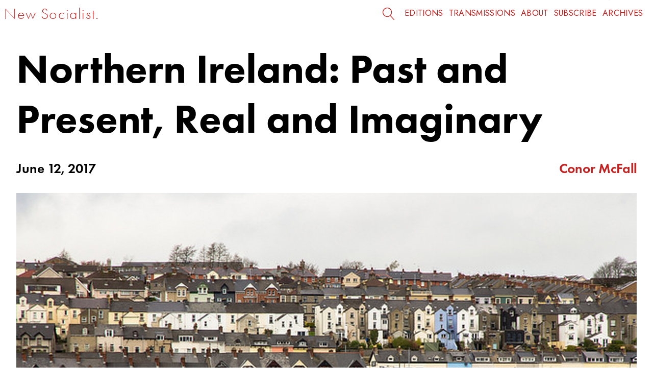

--- FILE ---
content_type: text/html; charset=utf-8
request_url: https://www.newsocialist.org.uk/northern-ireland-past-and-present-real-and-imaginary/
body_size: 8917
content:
<!DOCTYPE html>

<html xmlns="http://www.w3.org/1999/xhtml" xml:lang="en" lang="en">
<head>
    <meta http-equiv="content-type" content="text/html;charset=UTF-8" />
    <meta name="viewport" content="width=device-width, initial-scale=1.0" />
    <meta name="description" content="In mainstream British political discussion, Northern Ireland is regarded as a thing that happened rather than a place that exists; the country in its current form and the issues it faces, are all but ignored. When it is alluded to, it is done so with such embarrassingly poor understanding that people here would rather just go back to being forgotten about. Instead, the North is primarily invoked in our political discourse to discuss its ‘bad old days’. There has been an explosion in coverage of…" />
    <meta name="date" content="2017-06-12" scheme="YYYY-MM-DD">

    <title>Northern Ireland: Past and Present, Real and Imaginary // New Socialist</title>

    <link rel="stylesheet" type="text/css" href="/static/css/ns_main.css?138" />
    
    <link href="/static/css/fontawesome.css" rel="stylesheet" />
    <link href="/static/css/brands.css" rel="stylesheet" />
    <link href="/static/css/solid.css?2" rel="stylesheet" />
    
    <link rel="alternate" type="application/rss+xml" title="New Socialist"
          href="https://newsocialist.org.uk/rss/"/>
    <link rel="shortcut icon" type="image/x-icon" href="/favicon.ico?1" />
<link rel="icon" type="image/png" href="/static/img/favicon-16x16.png?1" sizes="16x16">
<link rel="icon" type="image/png" href="/static/img/favicon-32x32.png?1" sizes="32x32">
<link rel="icon" type="image/png" href="/static/img/favicon-96x96.png?1" sizes="96x96">
<link rel="apple-touch-icon" sizes="120x120"
href="/static/img/favicon-120x120.png?1">
<link rel="apple-touch-icon" sizes="152x152"
href="/static/img/favicon-152x152.png?1">
<link rel="apple-touch-icon" sizes="167x167"
href="/static/img/favicon-167x167.png?1">
<link rel="apple-touch-icon" sizes="180x180"
href="/static/img/favicon-180x180.png?1">

    
<meta name="google-site-verification" content="DyqkqrKtdTgbugQZ90XPd_kgVJOwk9xrdIyMGvID5jE" />
<meta property="og:title" content="Northern Ireland: Past and Present, Real and Imaginary">
<meta property="og:description" content="by Conor McFall // Northern Ireland is regarded as a thing that happened rather than a place that exists; the country, and the issues it faces, are all but ignored.">
<meta property="og:image" content="https://newsocialist.org.uk/media/CACHE/images/articles/33468358420_eebca8d126_z/ef7742f0cdaeb5ab4331e9b21b1706d1.jpg">
<meta property="og:url" content="https://www.newsocialist.org.uk/northern-ireland-past-and-present-real-and-imaginary/">
<meta property="og:type" content="article" />
<meta property="og:site_name" content="New Socialist" />
<meta name="twitter:card" content="summary_large_image" />
<meta name="twitter:site" content="NewSocialistNS" />

</head>
    
<body>
    
    <!-- Header //-->
    <div id="skip-to-main" class="print-hide"><a href="#main">SKIP TO MAIN CONTENT</a></div>

  <header>
      <div class="topnav print-hide">
        <div class="topnav-left">
            <span><i></i></span>
          </div>
    
          <h1 class="topnav-text" aria-label="page title">   <a href="/">New Socialist.</a>
          </h1>
      
           <div class="desktopsearch">
                <form role="search" method="get" class="search-form" action="/search/">
                    <label aria-label="Click to open the search field" class="button-link print-hide">
                    
                        <input type="search" class="search-field" placeholder="Search & press enter..." value="" name="q" title="Search & hit enter." autocomplete="off" aria-label="Search & press enter">
               
                    </label>
                
                    <input type="submit" class="search-submit" value="Search & press enter..." aria-label="Search & press enter">
               </form>
          </div>
     
          <nav class="topnav-menu">
            <a href="/editions/">Editions</a> 
            
            <a href="/transmissions/">Transmissions</a>
         
              <a href="/about/">About</a>
         
              <a href="/subscribe/">Subscribe</a>
         
              <a href="/page/1/">Archives</a>
         
          </nav>
     </div>
      
      <div class="mobilenav print-hide">
              
        <div class="mobilenav-left">
            <p><a href="/">New Socialist.</a></p>
        </div>
    
        <div class="mobilenav-menu">
            <button class="hamburger hamburger--squeeze" type="button" aria-label="Menu">
                <span class="hamburger-box">
                    <span class="hamburger-inner"></span>
                </span>
            </button>
        </div>
      </div>
      
      <div id="mobileMenu" class="mobile-menu" "print-hide">
        <nav role="navigation" class="mobile-menu-nav" "print-hide">
            <ul class="print-hide">
                <li><a href="/editions/">Editions</a></li>
                
                <li><a href="/transmissions/">Transmissions</a></li>
                
                <li><a href="/about/">About</a></li>
                
                <li><a href="/subscribe/">Subscribe</a></li>
                
                <li><a href="/page/1/">Archives</a></li>
                          
                <li>
                    <br>
                    
                    <a href="https://www.twitter.com/NewSocialistNS"><i class="fa-brands fa-twitter" title="Follow New Socialist on Twitter" aria-label="Follow New Socialist on Twitter"></i></a>
                              
                    <a href="http://newsocialist.bsky.social" title="Follow New Socialist on BlueSky"><i class="fa-brands fa-bluesky" aria-label="Follow New Socialist on BlueSky"></i></a>
                              
                    <a href="/cdn-cgi/l/email-protection#2f4a4b465b405d5c6f414a585c404c464e43465c5b01405d48015a44"><i class="fa-solid fa-envelope" title="Email New Socialist" aria-label="Email New Socialist"></i></a>
                              
                </li>
                
                <li>
                                                    
                    <form method="get" action="/search/" title="Search">
                        <label class="hidden" for="Search">Search</label>
                         
                        <input class="prompt" id="Search" type="text" autocomplete="off" name="q" placeholder="Search...">
                          
                        <button type="submit" class="search-submit" name="Search" aria-label="Search">     <i class="fas fa-search"></i></button>
                    </form>
                </li>
            </ul>
        </nav>
    </div>
        
<script data-cfasync="false" src="/cdn-cgi/scripts/5c5dd728/cloudflare-static/email-decode.min.js"></script><script type="application/javascript">
        var hamburger = document.querySelector(".hamburger");
        var nav = document.querySelector(".mobile-menu-nav");
            // On click
            hamburger.addEventListener("click", function() {
            // Toggle class
            hamburger.classList.toggle("is-active");
            nav.classList.toggle("mobile-menu-nav-open");
        });
</script>
</header>
      
    
<!--End header //-->
      
<a name="main" class="print-hide"></a>


    


    
    <main class="article non-edition-article">
        
        <header>
            <div class="article-image print-hide">
            
            <img src="/media/articles/33468358420_eebca8d126_z.jpg" alt="">
            </div>
                
            <div class="article-title">
            <h1>Northern Ireland: Past and Present, Real and Imaginary</h1>
            
            
    
        </div>
            
            <div class="author-date">
            
            <p> June 12, 2017</p>
           <p> 
                
                    <a href="/author/conor-mcfall">Conor McFall</a>
                    
                    </p>
            
        </div>
        </header>
        
    <aside class="image-credit print-hide">
        
                    <p>Photo: <a href="https://www.flickr.com/photos/fruitsofkarma/33468358420">Alexey Komarov</a>: <a href="https://creativecommons.org/licenses/by/2.0/deed.en">CC BY 2.0</a></p>
                
    </aside>
        
    <div class="main-article-content-wrapper">
        

        
         <section class="main-article">
             
        
        
    <section class="standfirst">
            
            <p>Northern Ireland is regarded as a thing that happened rather than a place that exists; the country, and the issues it faces, are all but ignored.</p>

        </section>
        
        <article>
            
            <section>
                <p>In mainstream British political discussion, Northern Ireland is regarded as a thing that happened rather than a place that exists; the country in its current form and the issues it faces, are all but ignored. When it is alluded to, it is done so with such embarrassingly poor understanding that people here would rather just go back to being forgotten about. Instead, the North is primarily invoked in our political discourse to discuss its ‘bad old days’. There has been an explosion in coverage of The Troubles era in recent weeks as it has become the primary mode of right-wing attack upon Corbyn and his alleged sympathies toward the IRA. It will not come as much surprise that much of this hysteria is based on binary and wilfully ignorant understanding of the conflict, in which the IRA were one of three primary participants. </p>
<p>The Troubles are often presented as a battle between violent extremist terrorists against ‘British Law &amp; Order’; a simple good and evil tale where Britain, as always, is standing up for its values against those who hate them. In British political culture, any conceptual understanding of history going further back than 20 years is dominated by cliché. Thus, the IRA have been completely divorced from any of the wider history of Northern Ireland, where the legacy of British imperialism is laid bare.</p>
<h2 id="past">Past</h2>
<blockquote>
<p>All I boast is that we are a Protestant Parliament and Protestant State<br>
<cite>James Craig, first Prime Minister of Northern Ireland, 24 April 1934</cite></p>
</blockquote>
<p>The Northern Irish state was established as a compromise in 1921. It was something that no one wanted. Following the War of Independence, representatives from the new Irish state signed the Anglo-Irish Treaty under pressure of a continued war effort from the British. This partitioned the island into two states of 26 and 6 counties respectively. Stemming from plantations begun by James I in 1606 and following hundreds of years of migration, the North of Ireland had a large Protestant population that was overwhelmingly unionist. Although initially sceptical, the unionist leadership accepted the compromise of partition and set about establishing total political, social and economic domination of its new state. Placed in the context of wider imperial development, the North of Ireland seems somewhat typical. Plantations and colonisation were integral facets of imperial projects, while partition was a favoured tactic of the British in the 20th century: India/Pakistan and Israel/Palestine being the most obvious examples. A rudimentary grasp of history is enough to guess what would follow.</p>
<p>The Unionists controlled the Northern Irish government for the entirety of its existence, presiding over a state where the rump Catholic/nationalist population suffered from a disproportionate lack of employment, structural discrimination in housing allocation and a rigged voting system that gerrymandered constituency boundaries and allowed votes only for property and business owners, favouring the wealthier Protestant population. Meanwhile, the Special Powers Act allowed the deeply partisan police force to conduct stop and search programmes and arrest without trial. Relatively subdued IRA campaigns in the 1950s came to nothing and the drudgery and immiseration continued. Civil rights organisations emerged in the 1960s, inspired by African-American activists in the United States, took to the streets in opposition to sectarian discrimination. Marchers were met by violence from loyalist gangs and the police, leading to the eruption of the Battle of the Bogside in Derry. Marchers were attacked and Catholics were burned out of their homes. British troops were deployed to &lsquo;keep the peace&rsquo;, and would not depart for almost forty years.</p>
<p>This parade of sectarian violence – a culmination of decades of oppression – is that was the backdrop for the emergence of figures like Martin McGuinness onto the national scene. The IRA, long dormant, re-emerged initially to protect Catholic areas. However, following a split in the organisation, the Provisional IRA fronted by McGuinness and Gerry Adams embarked on an armed struggle to rid Ireland of British rule altogether. </p>
<p>The next few years were amongst the most violent of the conflict and, as they had done 50 years before, the British government returned to its colonial repertoire in response. Indeed, police officials who had overseen operations in Malaya and Kenya were placed in key positions by the government. Atrocities such as the Bloody Sunday killings, in which 13 peaceful protesters were shot dead by the British army, and the Ballymurphy massacre, which claimed the lives of 11 civilians in West Belfast, repulsed the nationalist population. Regular stop-and-search became a fact of life for young men in working-class Catholic areas, and over 1000 of them were detained under the Operation Demetrius internment policy. This brought about a drastic intensification of conflict as the structural and then physical violence of the British state radicalised young nationalists to commit to armed struggle.</p>
<p>Another issue ignored in the conventional media narrative of the Troubles was the widespread unionist militancy of this period. The conflict was not simply a battle between the IRA and British state forces - there was also the element of loyalist extremism expressed both through hardline Protestant firebrands like Ian Paisley and armed paramilitary groups. It must be remembered that the initial attempts to establish a power-sharing cross-community government was brought down by unionism, not the IRA. The Sunningdale Agreement was brought down by the Ulster Workers Council, a collaboration of hardline parties and paramilitary groups which enforced a mass strike via road blocks and worker intimidation. The secretive Glenanne Gang, which routinely murdered Catholic civilians in the border regions, killed 33 in the Irish Republic with car bombs in Dublin and Monaghan. The tale of the loyalist paramilitaries is not complete without understanding their relationship with the British state. Collusion between British intelligence and loyalist gangs had long been suspected. In 2012, then Prime Minister David Cameron admitted to “shocking levels of collusion” in the UVF murder of Belfast lawyer Pat Finucane in 1989. However, to this day the Finucane family and others have been routinely frustrated in their quest to attain an inquiry into state collusion with loyalist paramilitaries during the Troubles</p>
<h2 id="present">Present</h2>
<p>This does not seek to be apologia for or romanticisation of republican violence. It is simply an examination of the context in which the IRA emerged; to show why so many on the British left empathised with the Irish republican cause, to show the absurdity of UKIP’s calls for Muslim interment and to show why the performative howls about Corbyn and the IRA are so profoundly ignorant of the reality behind the conflict in Northern Ireland.</p>
<p>It is of course vital to put the current IRA hysteria into a modern context as well. In Northern Ireland there is now peace, although it is an uneasy one. What has been demonstrated over the last number of years by the British government is a wanton ignorance and lack of consideration that has actively harmed stability in the North. Theresa May’s calling of the general election came at a point where Northern Irish parties were in negotiations aimed at reinstalling power-sharing governance, following a collapse of the governing institutions amid a financial scandal which implicated DUP leader Arlene Foster. May’s political gambit has suspended these talks, leaving Northern Ireland without a government for even longer, and plunging us into our seventh election campaign since 2014. </p>
<p>The government’s flirtation with hard-right positions on the military also has implications for Northern Ireland. May’s speech at the Conservative Party Conference last year made clear her distaste for “activist left wing human rights lawyers” who seek to prosecute British soldiers for illegal activity in Iraq. This sentiment also extends to Northern Ireland, where May is in lock-step with hardline unionists in opposing the “victimisation” of British soldiers under investigation for their role in civilian killings. </p>
<p>It seems that for Theresa May, the families of those killed by the army in Derry and Ballymurphy. or those who were victims of collusion between the British security state and loyalist paramilitaries, are not entitled to justice - lest it disrupt ‘our brave boys’. This makes the media exasperation at Jeremy Corbyn’s refusal to single out IRA violence all the more revolting. Seeking to single out IRA violence as worse than that of loyalists or the British state is nothing short of an erasure of those victims, making clear that their lives and deaths do not matter. At a time when the British government seeks to obstruct justice for victims of the state, we are reminded of the narrow parameters of discussion allowed on state violence and the British military.</p>
<p>Looming large in the background of all this is Brexit, and the profound impact it is set to have on this island. Two decades after the Troubles, Britain’s exit from the EU seems likely to result in a return to a militarised border in Ireland. This is against the consent of the majority of voters in Northern Ireland. Although both May and the Irish government have made clear their opposition to this, there is no defined strategy for how it can be avoided. This simply adds to the monumental issues that Northern Ireland already faces. Northern Ireland still lags behind England, Wales, and Scotland on key human rights issues. The hardline DUP have exploited anti-sectarian veto powers to deny same-sex marriage legislation despite its support amongst the majority of the population. Neither of the main five political parties have particularly progressive stances on abortion, which continues to be outlawed. Child poverty is at 24% and is particularly high in working-class North and West Belfast, and Derry. Suicide has claimed more lives in peace than were lost to violence in the Troubles. The proposed solutions to economic deprivation are distinctly neoliberal – one of the few things the DUP and Sinn Fein agree on is their desire to cut corporation tax.</p>
<p>Northern Ireland is a place with deep and sustained problems. It has improved immeasurably since the violence of previous decades but as these issues come to a head, the response from Westminster has done more harm than good. It is, however, worth maintaining some perspective. There is no immediate potential of a return to mass violence, as some commentators seem to believe. However, at a time when compromise needs to be made in order to restore power-sharing, the government has aligned itself with hardline unionism in its dismissal of justice campaigns. During the campaign, the Conservatives and the media cynically dragged up the horrors of the past to try to clip the wings of Corbyn’s surge, alienating many in Northern Ireland with their ignorance and opportunism. As Sinn Fein continues its call for a unification poll, and the threat of a Hard Brexit seems set to tear communities and economic relations apart, more will begin the question the logic of the existence of a border at all.</p>
                
            </section>
            
            <aside class="republish-notice-block">
             If you would like to republish this article, in print or online, please <a href="/cdn-cgi/l/email-protection#086d6c617c677a7b48666d7f7b676b616964617b7c26677a6f267d63377b7d6a626d6b7c355a6d787d6a64616b697c616766287a6d797d6d7b7c">contact us</a> before doing so.
            </aside>
        </article>
            
            
        <footer class="article-footer-content"> 
            
         
            
            <p class="tags print-hide">KEYWORDS: 
            
            <a href="/tag/beyond-westminster/">
                Beyond Westminster</a>, 
            
            <a href="/tag/general-election-2017/">
                General Election 2017</a>
            
            </p>
        
    
        
                
           <h3>Author:</h3>
                    
                    
            <p>
                Conor McFall
                (<a href="https://twitter.com/ConorMcFall">@ConorMcFall</a>)
                
                <em></em>
            
                     
        
                    
            
                
             
            
            <hr>

            
                <div class="sharing-links print-hide">
                    
                    <h4>Share this article:</h4>
                    <a href="/cdn-cgi/l/email-protection#[base64]" title="Send via email"><i class="fa-solid fa-envelope" aria-label="Send via email"></i>
                    </a>
                    <a href="https://twitter.com/intent/tweet?url=&text=Northern%20Ireland%3A%20Past%20and%20Present%2C%20Real%20and%20Imaginary%20https%3A//www.newsocialist.org.uk/northern-ireland-past-and-present-real-and-imaginary/" title="Share on Twitter"><i class="fa-brands fa-twitter" aria-label="Share on Twitter"></i>
                    </a>
                    <a href="https://bsky.app/intent/compose?text=Northern%20Ireland%3A%20Past%20and%20Present%2C%20Real%20and%20Imaginary%20https%3A//www.newsocialist.org.uk/northern-ireland-past-and-present-real-and-imaginary/" title="Share on BlueSky"><i class="fa-brands fa-bluesky" aria-label="Share on BlueSky"></i>
                    </a>
                    <a onclick="window.print()" href="#" title="Print this article"><i class="fa-solid fa-print" aria-label="Print this article"></i></a>
                    
                </div>
                </footer>
        </section>
            
            
        
    </div>
    

    <!-- Article management dialogue //-->
     <section class="admin">
      
            </aside>
        
    </section>
<!-- Article management dialogue ends //-->
     
</main>      

        <!-- Desktop only: footer begins -->

    <div class="header-space"></div>
<footer>
    
<div class="divider print-hide"><div class="dividermask"></div><span><i></i></span></div>
    
<div class="footer-content print-hide">
    <div class="footer-grid">
        <div class="footer-box footer-box1">
        Support us on&nbsp;<a href="http://www.patreon.com/newsocialist">Patreon</a>&nbsp;or&nbsp;<a href="http://www.donorbox.org/new-socialist">Donorbox</a></div>

    <div class="footer-box footer-box2 social-links">
        <a href="https://www.twitter.com/NewSocialistNS"><i class="fa-brands fa-twitter"></i>&nbsp;&nbsp;@NewSocialistNS</a></div>
        <div class="footer-box footer-box3 social-links">
            <a href="http://newsocialist.bsky.social"><i class="fa-brands fa-bluesky"></i>&nbsp;&nbsp;NewSocialist</a></div>
            <div class="footer-box footer-box4 social-links">
                <a href="https://www.newsocialist.org.uk/rss"><i class="fa-solid fa-rss"></i>&nbsp;&nbsp;RSS</a></div>
        <div class="footer-box footer-box5 social-links"><a href="/cdn-cgi/l/email-protection#284d4c415c475a5b68464d5f5b474b414944415b5c06475a4f065d43"><i class="fas fa-envelope"></i>&nbsp;&nbsp;<span class="__cf_email__" data-cfemail="9bfefff2eff4e9e8dbf5feece8f4f8f2faf7f2e8efb5f4e9fcb5eef0">[email&#160;protected]</span></a></div>
    </div>

    </div>
</footer>
    
    <!-- Footer ends //-->

<script data-cfasync="false" src="/cdn-cgi/scripts/5c5dd728/cloudflare-static/email-decode.min.js"></script><script src="https://code.jquery.com/jquery-3.5.1.min.js"></script>
<script type="text/javascript" src="/static/js/bigfoot.js"></script>

<script src="/static/js/lightbox.min.js"></script>
<script src="/static/js/tweetquote.js"></script>

<script type="text/javascript">
$.bigfoot();
</script>
<script>
  (function(i,s,o,g,r,a,m){i['GoogleAnalyticsObject']=r;i[r]=i[r]||function(){
  (i[r].q=i[r].q||[]).push(arguments)},i[r].l=1*new
Date();a=s.createElement(o),
  m=s.getElementsByTagName(o)[0];a.async=1;a.src=g;m.parentNode.insertBefore(a,m)
  })(window,document,'script','https://www.google-analytics.com/analytics.js','ga');

  ga('create', 'UA-3245696-8', 'auto');
  ga('send', 'pageview');
</script>

<script defer src="https://static.cloudflareinsights.com/beacon.min.js/vcd15cbe7772f49c399c6a5babf22c1241717689176015" integrity="sha512-ZpsOmlRQV6y907TI0dKBHq9Md29nnaEIPlkf84rnaERnq6zvWvPUqr2ft8M1aS28oN72PdrCzSjY4U6VaAw1EQ==" data-cf-beacon='{"version":"2024.11.0","token":"5764a40d996f4986a599d7273364267e","r":1,"server_timing":{"name":{"cfCacheStatus":true,"cfEdge":true,"cfExtPri":true,"cfL4":true,"cfOrigin":true,"cfSpeedBrain":true},"location_startswith":null}}' crossorigin="anonymous"></script>
</body>
</html>


--- FILE ---
content_type: text/css
request_url: https://www.newsocialist.org.uk/static/css/ns_main.css?138
body_size: 28167
content:
@charset "UTF-8";
@import url("https://fonts.googleapis.com/css2?family=Lato:ital,wght@0,100;0,300;0,400;0,700;0,900;1,100;1,300;1,400;1,700;1,900&display=swap");
@import url("https://fonts.googleapis.com/css2?family=Jost:ital,wght@0,100;0,200;0,300;0,400;0,500;0,600;0,700;1,100;1,200;1,300;1,400;1,500;1,600&display=swap");
@import url("https://use.typekit.net/fyt3ntt.css");
@import url("https://rsms.me/inter/inter.css");
html {
  font-family: "Inter", sans-serif;
  font-feature-settings: "liga" 1, "calt" 1, "ss02" 1, "ss03" 1, "frac" 1, "case" 1;
}

@supports (font-variation-settings: normal) {
  html {
    font-family: "InterVariable", sans-serif;
  }
}
@font-face {
  font-family: "Inter";
  font-weight: 400;
  src: url("/static/fonts/Inter-Regular.woff2?v=3.19") format("woff2"), url("/static/fonts/Inter-Regular.woff?v=3.19") format("woff");
}
@font-face {
  font-family: "Inter Light";
  font-weight: 300;
  src: url("/static/fonts/Inter-Light.woff2?v=3.19") format("woff2"), url("/static/fonts/Inter-Light.woff?v=3.19") format("woff");
}
@font-face {
  font-family: "Inter Medium";
  font-weight: 500;
  src: url("/static/fonts/Inter-Medium.woff2?v=3.19") format("woff2"), url("/static/fonts/Inter-Medium.woff?v=3.19") format("woff");
}
@font-face {
  font-family: "GrotesqueNo9T";
  font-weight: 400;
  src: url("/static/fonts/grotesqueno9t.woff2") format("woff2"), url("/static/fonts/grotesqueno9t.woff") format("woff");
}
@font-face {
  font-family: "Silk Serif Extra Light";
  font-weight: 100;
  src: url("/static/fonts/Silk-Serif-ExtraLight.woff2") format("woff2"), url("/static/fonts/Silk-Serif-ExtraLight.woff") format("woff");
}
@font-face {
  font-family: "Silk Serif Extra Light Italic";
  font-weight: 100;
  font-style: italic;
  src: url("/static/fonts/Silk-Serif-ExtraLight-Italic.woff2") format("woff2"), url("/static/fonts/Silk-Serif-ExtraLight-Italic") format("woff");
}
@font-face {
  font-family: "Silk Serif Light";
  font-weight: 200;
  src: url("/static/fonts/Silk-Serif-Light.woff2") format("woff2"), url("/static/fonts/Silk-Serif-Light") format("woff");
}
@font-face {
  font-family: "Silk Serif Light Italic";
  font-style: italic;
  font-weight: 200;
  src: url("/static/fonts/Silk-Serif-Light-Italic.woff2") format("woff2"), url("/static/fonts/Silk-Serif-Light-Italic") format("woff");
}
@font-face {
  font-family: "Silk Serif";
  font-weight: 300;
  src: url("/static/fonts/Silk-Serif.woff2") format("woff2"), url("/static/fonts/Silk-Serif.woff") format("woff");
}
@font-face {
  font-family: "Silk Serif Italic";
  font-weight: 300;
  font-style: italic;
  src: url("/static/fonts/Silk-Serif-Italic.woff2") format("woff2"), url("/static/fonts/Silk-Serif-Italic") format("woff");
}
#skip-to-main {
  padding: 6px;
  position: absolute;
  top: -41px;
  right: 0;
  color: white;
  font-family: "Futura-PT", "Jost", "Lato", sans-serif;
  font-size: 16px;
  font-weight: 200;
  border-right: 1px solid white;
  border-bottom: 1px solid white;
  border-bottom-left-radius: 8px;
  background: #c81e1e;
  -webkit-transition: top 1s ease-out;
  transition: top 1s ease-out;
  z-index: 100;
}

#skip-to-main a {
  padding: 6px;
  position: absolute;
  top: -40px;
  right: 0;
  color: white;
  font-family: "Futura-PT", "Jost", "Lato", sans-serif;
  font-weight: 500;
  border-right: 1px solid white;
  border-bottom: 1px solid white;
  border-bottom-left-radius: 8px;
  background: #c81e1e;
  -webkit-transition: top 0.1s ease-out;
  transition: top 0.1s ease-out;
  z-index: 100;
  text-align: right;
}

#skip-to-main a:focus {
  position: absolute;
  right: 0;
  top: 40px;
  outline-color: transparent;
  -webkit-transition: top 0.1s ease-in;
  transition: top 0.1s ease-in;
  width: 200px;
  height: 25px;
}

.topnav {
  position: sticky;
  top: 0;
  z-index: 10;
  width: -webkit-fill-available;
  display: flex;
  flex-direction: row;
  justify-content: space-between;
  align-items: center;
  padding: calc(0.4rem + (1vw - 11.76px) * 1.8497);
  min-height: 0vw;
  min-height: 3rem;
  max-height: 4rem;
  background-color: white;
}

.topnav-text {
  all: unset;
  position: sticky;
  display: inline-flex;
  order: 1;
  width: -webkit-max-content;
  font-family: "Futura-PT", "Jost", sans-serif;
  font-weight: 200;
  font-size: calc(1rem + 32 * (100vw - 320px) / 2240);
  min-height: 0vw;
  letter-spacing: 0.1rem;
  color: #c81e1e;
  text-align: left;
  margin: 0;
}

.topnav-text a {
  all: inherit;
  background-image: none;
  transition: none;
  padding: 0;
}

.topnav-text a:hover, .topnav-text a:active, .topnav-text a:focus {
  background-image: none;
  transition: none;
  padding: 0;
}

.desktopsearch {
  display: inline-flex;
  order: 2;
  width: -webkit-fill-available;
  justify-content: flex-end;
  margin-right: 1rem;
}

.topnav-menu {
  display: inline-flex;
  order: 3;
}

.topnav-menu a {
  background: none;
  transition: none;
  font-family: "Futura PT", "Jost";
  font-weight: 400;
  text-transform: uppercase;
  letter-spacing: 0.02rem;
  font-size: 1rem;
  color: #c81e1e;
  text-decoration: none;
  margin-right: 0.7rem;
  line-height: inherit;
}

.topnav-menu a:hover, .topnav-menu a:focus {
  background: none;
  transition: none;
  line-height: inherit;
}

/* Hide mobile nav */
@media screen and (min-width: 1175px) {
  .mobilenav {
    display: none;
  }
  #mobileMenu {
    display: none;
  }
}
@media screen and (min-width: 1441px) {
  .topnav {
    min-height: calc(3.5rem + (1vw - 0.900625rem) * 4.2895);
    max-height: calc(4rem + (1vw - 0.900625rem) * 4.2895);
  }
  .topnav-menu a {
    font-size: calc(1rem + (1vw - 0.900625rem) * 1.4298);
    min-height: 0vw;
    letter-spacing: calc(0.02rem + (1vw - 0.900625rem) * 0.0286);
    min-height: 0vw;
  }
}
@media screen and (min-width: 2561px) {
  .topnav {
    height: 7rem;
  }
}
#skip-to-main {
  padding: 6px;
  position: absolute;
  top: -40px;
  right: 0;
  color: white;
  font-family: "Futura PT", "Jost", "Lato", sans-serif;
  font-size: 16px;
  font-weight: 300;
  border-right: 1px solid white;
  border-bottom: 1px solid white;
  border-bottom-left-radius: 8px;
  background: #c81e1e;
  -webkit-transition: top 1s ease-out;
  transition: top 1s ease-out;
  z-index: 100;
}

#skip-to-main a {
  padding: 6px;
  position: absolute;
  top: -41px;
  right: 0;
  color: white;
  font-family: "Futura PT", "Jost", "Lato", sans-serif;
  font-weight: 500;
  border-right: 1px solid white;
  border-bottom: 1px solid white;
  border-bottom-left-radius: 8px;
  background: #c81e1e;
  -webkit-transition: top 0.1s ease-out;
  transition: top 0.1s ease-out;
  z-index: 100;
  text-align: right;
}

#skip-to-main a:focus {
  position: absolute;
  right: 0;
  top: 40px;
  outline-color: transparent;
  -webkit-transition: top 0.1s ease-in;
  transition: top 0.1s ease-in;
  width: 200px;
  height: 25px;
}

.hidden {
  visibility: hidden;
}

@media screen and (max-width: 500px) {
  /* Mobile nav menu */
  .topnav,
  .topnav-menu,
  .topnav-left {
    display: none;
  }
  .navbar {
    display: grid;
    grid-row: 1;
    grid-column: 1/3;
    position: sticky;
    top: 0;
    padding: 0;
    margin: 0;
    overflow: hidden;
    z-index: 4;
    background-color: white;
  }
  .mobilenav {
    display: grid;
    width: 100vw;
    grid-template-columns: 1fr 1fr;
    background-color: #fff;
    padding: 0;
    top: 0;
    margin: 0;
    height: 65px;
    position: sticky;
    z-index: 5;
    background-color: white;
  }
  .mobilenav-left {
    grid-column: 1;
    position: absolute;
    display: inline-grid;
    align-self: center;
    align-content: center;
    align-items: center;
    padding-left: 0.7rem;
    background-color: white;
    margin: 0;
    height: 65px;
  }
  .mobilenav-left p {
    display: inline-block;
    font-family: "Futura PT", "Jost", "Lato", sans-serif;
    font-weight: 200;
    font-size: 1.2rem;
    letter-spacing: 0.1rem;
    padding: 0;
    color: #c81e1e;
    text-align: left;
    align-self: center;
  }
  .mobilenav-left p > a {
    text-decoration: none;
    color: #c81e1e;
    background-image: none;
    transition: none;
  }
  .mobilenav-left p > a:hover {
    background-image: none;
    transition: none;
  }
  .mobilenav-left p > a:active {
    background-image: none;
    transition: none;
  }
  .mobilenav-left p > a:focus {
    background-image: none;
    transition: none;
  }
  .mobilenav-menu {
    grid-column: 2;
    align-self: center;
    justify-self: right;
    padding: 0.3rem;
    margin: 0;
    background-color: white;
  }
  #mobileMenu {
    float: right;
    z-index: 99999;
    position: fixed;
    overflow: hidden;
    background-color: white;
    visibility: hidden;
  }
  .mobile-menu-nav {
    visibility: hidden;
  }
  .mobile-menu-nav-open {
    visibility: visible;
    position: fixed;
    overflow: hidden;
    display: block;
    right: 0;
    left: 0;
    opacity: 1;
    margin: -4px 0;
    padding: 0;
    height: 100vh;
    width: 100vw;
    text-align: right;
    visibility: visible;
    background-color: white;
    z-index: 999999;
    transition: none !important;
  }
  .mobile-menu-nav > ul {
    background-color: white;
    list-style-type: none;
    opacity: 1;
    padding: 0 0.7rem 0 0;
    line-height: 2rem;
  }
  .mobile-menu-nav > ul > li {
    background-color: white;
    list-style-type: none;
  }
  .mobile-menu-nav > ul > li > a {
    color: #c81e1e;
    font-family: "Futura-PT", "Inter";
    font-weight: 400;
    font-size: 2.5rem;
    line-height: 1;
    background-image: none !important;
    transition: none !important;
    text-decoration: none;
    opacity: 1;
  }
  .mobile-menu-nav > ul > li > a:hover {
    background-image: none !important;
    transition: none !important;
    background-color: #fff;
    text-decoration: none;
    color: #c81e1e;
    opacity: 1;
  }
  .mobile-menu-nav > ul > li > a:focus {
    background-image: none !important;
    transition: none !important;
    background-color: #fff;
    text-decoration: none;
    color: #c81e1e;
    opacity: 1;
  }
  .mobile-menu-nav > ul > li > a:active {
    background-image: none !important;
    transition: none !important;
    background-color: #fff;
    text-decoration: none;
    color: #c81e1e;
    opacity: 1;
  }
  /* Search bar styling */
  .mobile-menu-nav > ul > li > form {
    display: block;
    margin-top: 2rem;
    margin-left: 0;
  }
  .mobile-menu-nav > ul > li > form input.prompt {
    border: 0;
    border-bottom: 1px solid #c81e1e;
    padding: 5px;
    color: #c81e1e;
    width: 50%;
    font-weight: 300;
    font-size: 16px;
    font-family: "Lato";
    vertical-align: middle;
    display: inline-block;
    position: relative;
  }
  .mobile-menu-nav > ul > li > form input.prompt::placeholder {
    color: #c81e1e;
  }
  .mobile-menu-nav > ul > li > form input.prompt:focus::placeholder {
    color: transparent;
  }
  .mobile-menu-nav > ul > li > form button {
    border: 0;
    background-color: #fff;
    display: inline-block;
  }
  .mobile-menu-nav > ul > li > form > button > .fas.fa-search {
    color: #c81e1e;
    font-size: 1rem;
    vertical-align: middle;
  }
  .mobile-menu-nav > ul > li > form > button > .fas.fa-search:before {
    color: #c81e1e;
    font-size: 1rem;
    vertical-align: middle;
  }
}
@media screen and (min-width: 501px) and (max-width: 1174px) {
  /* Mobile nav menu */
  .topnav {
    display: none;
  }
  .mobilenav {
    display: grid;
    width: 100vw;
    grid-template-columns: 1fr 1fr;
    background-color: #fff;
    padding: 0;
    top: 0;
    margin-top: 0;
    height: 65px;
    position: sticky;
    z-index: 5;
  }
  .mobilenav-left {
    grid-column: 1;
    position: absolute;
    display: inline-grid;
    align-content: center;
    padding-left: 0.7rem;
    max-height: 65px;
    background-color: white;
  }
  .mobilenav-left p {
    display: inline-block;
    font-family: "Futura PT", "Jost", "Lato", sans-serif;
    font-weight: 200;
    font-size: calc(1.5rem + 8 * (100vw - 501px) / 674);
    min-height: 0vw;
    letter-spacing: 0.1rem;
    padding: 0;
    color: #c81e1e;
    text-align: left;
    align-self: center;
  }
  .mobilenav-left p > a {
    text-decoration: none;
    color: #c81e1e;
    background-image: none;
    transition: none;
  }
  .mobilenav-left p > a:hover, .mobilenav-left p > a:active, .mobilenav-left p > a:focus {
    background-image: none;
    transition: none;
  }
  .mobilenav-menu {
    grid-column: 2;
    align-self: center;
    justify-self: right;
    background-color: white;
    z-index: 7000;
  }
  #mobileMenu {
    float: right;
    z-index: 99999;
    position: fixed;
    overflow: hidden;
    visibility: hidden;
  }
  .mobile-menu-nav {
    visibility: hidden;
  }
  .mobile-menu-nav-open {
    visibility: visible;
    position: static;
    overflow: hidden;
    display: block;
    right: 0;
    left: 0;
    opacity: 1;
    margin: 0;
    padding: 0;
    height: 100vh;
    width: 100vw;
    text-align: right;
    visibility: visible;
    background-color: white;
    z-index: 999999;
    transition: none !important;
  }
  .mobile-menu-nav > ul {
    background-color: white;
    list-style-type: none;
    opacity: 1;
    padding: 0 0.7rem 0 0;
    line-height: 2rem;
  }
  .mobile-menu-nav > ul > li {
    background-color: white;
    list-style-type: none;
  }
  .mobile-menu-nav > ul > li > a {
    display: inline-flex;
    color: #c81e1e;
    font-family: "Lato";
    font-size: 2rem;
    background-image: none !important;
    transition: none !important;
    text-decoration: none;
    opacity: 1;
  }
  .mobile-menu-nav > ul > li > a:hover {
    background-image: none !important;
    transition: none !important;
    background-color: #fff;
    text-decoration: none;
    color: #c81e1e;
    opacity: 1;
  }
  .mobile-menu-nav > ul > li > a:focus {
    background-image: none !important;
    transition: none !important;
    background-color: #fff;
    text-decoration: none;
    color: #c81e1e;
    opacity: 1;
  }
  .mobile-menu-nav > ul > li > a:active {
    background-image: none !important;
    transition: none !important;
    background-color: #fff;
    text-decoration: none;
    color: #c81e1e;
    opacity: 1;
  }
  /* Search bar styling */
  .mobile-menu-nav > ul > li > form {
    display: block;
    margin-top: 2rem;
    margin-left: 0;
  }
  .mobile-menu-nav > ul > li > form input.prompt {
    border: 1px solid #c81e1e;
    border-radius: 10px;
    padding: 5px;
    color: #c81e1e;
    width: 25%;
    font-weight: 300;
    font-size: 16px;
    font-family: "Lato";
    vertical-align: middle;
    display: inline-block;
    position: relative;
  }
  .mobile-menu-nav > ul > li > form input.prompt::placeholder {
    color: #c81e1e;
  }
  .mobile-menu-nav > ul > li > form input.prompt:focus::placeholder {
    color: transparent;
  }
  .mobile-menu-nav > ul > li > form button {
    border: 0;
    background-color: #fff;
    display: inline-block;
  }
  .mobile-menu-nav > ul > li > .fas.fa-search {
    color: #c81e1e;
    font-size: 2rem;
    vertical-align: middle;
  }
  .mobile-menu-nav > ul > li > .fas.fa-search:before {
    color: #c81e1e;
    font-size: 2rem;
    vertical-align: middle;
  }
}
@media screen and (max-height: 450px) and (orientation: landscape) {
  .mobilenav-menu a {
    font-size: 1.2rem;
  }
  .mobilenav-menu nav ul li {
    background-color: white;
    list-style-type: none;
    opacity: 1;
    padding: 0 0.7rem 0 0;
    line-height: 1.5rem;
  }
  .mobilenav-menu ul li form {
    display: block;
    margin-top: 0.2rem;
  }
}
.hamburger {
  float: right;
  display: inline-block;
  cursor: pointer;
  font: inherit;
  color: inherit;
  text-transform: none;
  background-color: transparent;
  border: 0;
  margin: 0;
  overflow: visible;
}

.hamburger.is-active .hamburger-inner,
.hamburger.is-active .hamburger-inner::before,
.hamburger.is-active .hamburger-inner::after {
  background-color: #fff;
}

.hamburger-box {
  width: 15px;
  height: 15px;
  display: inline-block;
  position: relative;
  background-color: #c81e1e;
  border-radius: 50%;
  padding: 15px;
}

.hamburger-inner {
  display: block;
  top: 50%;
  margin: auto;
  right: 7px;
  left: 7px;
}

.hamburger-inner, .hamburger-inner::before, .hamburger-inner::after {
  width: 15px;
  height: 1px;
  background-color: #fff;
  border-radius: 4px;
  position: absolute;
  transition-property: transform;
  transition-duration: 0.15s;
  transition-timing-function: ease;
}

.hamburger-inner::before, .hamburger-inner::after {
  content: "";
  display: block;
}

.hamburger-inner::before {
  top: -5px;
}

.hamburger-inner::after {
  bottom: -5px;
}

.hamburger--squeeze .hamburger-inner {
  transition-duration: 0.075s;
  transition-timing-function: cubic-bezier(0.55, 0.055, 0.675, 0.19);
}

.hamburger--squeeze .hamburger-inner::before {
  transition: top 0.075s 0.12s ease, opacity 0.075s ease;
}

.hamburger--squeeze .hamburger-inner::after {
  transition: bottom 0.075s 0.12s ease, transform 0.075s cubic-bezier(0.55, 0.055, 0.675, 0.19);
}

.hamburger--squeeze.is-active .hamburger-inner {
  transform: rotate(45deg);
  transition-delay: 0.12s;
  transition-timing-function: cubic-bezier(0.215, 0.61, 0.355, 1);
}

.hamburger--squeeze.is-active .hamburger-inner::before {
  top: 0;
  opacity: 0;
  transition: top 0.075s ease, opacity 0.075s 0.12s ease;
}

.hamburger--squeeze.is-active .hamburger-inner::after {
  bottom: 0;
  transform: rotate(-90deg);
  transition: bottom 0.075s ease, transform 0.075s 0.12s cubic-bezier(0.215, 0.61, 0.355, 1);
}

/* Hide from smaller screens */
@media screen and (max-width: 849px) {
  .search-form .search-field .search-field:focus .search-submit .search-form input {
    display: none;
  }
  input.search-field {
    display: none;
  }
  input.search-submit {
    display: none;
  }
}
@media screen and (min-width: 850px) and (max-width: 1440px) {
  .search-form {
    position: relative;
    display: inline-block;
  }
  .search-field {
    background-color: transparent;
    background-image: url(../img/lnr-magnifier.png);
    background-position: 5px center;
    background-repeat: no-repeat;
    background-size: 1.5rem 1.5rem;
    border: none;
    cursor: pointer;
    height: 2.3rem;
    margin: 0;
    padding: 0 0 0 2rem;
    position: relative;
    -webkit-transition: width 400ms ease, background 400ms ease;
    transition: width 400ms ease, background 400ms ease;
    width: 0;
  }
  .search-field:focus {
    border: 0;
    border-bottom: 1px solid #c81e1e;
    color: #c81e1e;
    font: 300 1rem "Jost";
    vertical-align: middle;
    outline: 0;
    width: 14rem;
  }
  .search-submit {
    display: none;
    margin: 0;
    padding: 0;
  }
  .search-form input[type=search] {
    -webkit-appearance: textfield;
  }
  .search-form input[type=search-submit] {
    -webkit-appearance: none;
    padding: 0;
    margin: 0;
  }
}
@media screen and (min-width: 1441px) {
  .search-form {
    position: inherit;
    display: inline-block;
  }
  .search-field {
    background-color: transparent;
    background-image: url(../img/lnr-magnifier.png);
    background-position: 5px center;
    background-repeat: no-repeat;
    background-size: calc(1.5rem + (1vw - 0.900625rem) * 1.4298);
    border: none;
    cursor: pointer;
    height: calc(3rem + (1vw - 0.900625rem) * 0.7149);
    margin: calc(0rem + (1vw - 14.41px) * 1.3405);
    padding: 0.5rem 0.5rem 0.5rem 3rem;
    position: relative;
    -webkit-transition: width 400ms ease, background 400ms ease;
    transition: width 400ms ease, background 400ms ease;
    width: 0;
  }
  .search-field:focus {
    border: 0;
    border-bottom: 1px solid #c81e1e;
    color: #c81e1e;
    font-size: 1em;
    min-height: 0vw;
    font-weight: 300;
    font-family: "Jost";
    vertical-align: middle;
    width: calc(25rem + 50 * (100vw - 1441px) / 615);
    min-height: 0vw;
  }
  .search-submit {
    display: none;
  }
  .search-form input[type=search] {
    -webkit-appearance: textfield;
  }
}
@media screen and (max-width: 1175px) {
  footer {
    display: none;
  }
}
@media screen and (min-width: 1176px) {
  footer {
    display: block;
    margin: 5rem 0 0 0;
    width: 100%;
    height: 400px;
    max-height: 100%;
    background-color: #c81e1e;
    align-content: center;
    font-family: "Futura-PT", "Jost", sans-serif;
    font-weight: 400;
    color: #fff;
  }
  footer .divider {
    margin: 0 auto 64px auto;
    width: 100%;
    max-width: 100%;
    position: relative;
    padding: 0;
  }
  footer .dividermask {
    overflow: hidden;
    height: 20px;
  }
  footer .dividermask:after {
    content: "";
    display: block;
    margin: -26px auto 0;
    width: 100%;
    height: 25px;
    border: 1px solid #c81e1e;
  }
  footer .divider span {
    width: 100px;
    height: 100px;
    position: absolute;
    bottom: 100%;
    margin-bottom: -50px;
    left: 50%;
    margin-left: -50px;
    background: rgba(255, 255, 255, 0);
  }
  footer .divider i:before {
    content: "NS.";
  }
  footer .divider i {
    position: absolute;
    top: 4px;
    bottom: 4px;
    left: 4px;
    right: 4px;
    border-radius: 50%;
    border: 5px solid #fff;
    text-align: center;
    line-height: 80px;
    font-family: "Jost";
    letter-spacing: 0em;
    font-weight: 400;
    font-size: 2rem;
    color: #fff;
    background-color: #c81e1e;
  }
  .fa-envelope,
  .fa-twitter,
  .fa-bluesky,
  .fa-rss {
    font-size: 2rem;
  }
  .footer-content {
    display: block;
    background-color: inherit;
    font-size: 2rem;
    justify-items: center;
  }
  .footer-content a:before {
    content: "";
    position: absolute;
    display: none !important;
  }
  .footer-content a:hover:before {
    visibility: hidden;
    transform: none !important;
    display: none !important;
  }
  .footer-content a {
    color: #ffffff;
    text-decoration: none;
    font-size: 2rem;
    transition-property: box-shadow;
    transition-duration: 0.2s;
    box-shadow: inset 0 -0.125em #fff;
  }
  .footer-content a:hover, .footer-content a:focus, .footer-content a:active {
    box-shadow: inset 0 -1.13em #fff;
    color: #c81e1e;
    transition: all 0.2s ease-in-out;
  }
  .social-links {
    display: block;
    background-color: inherit;
    font-size: 2rem;
    align-self: center;
    justify-self: center;
  }
  .social-links a {
    color: #ffffff;
    font-size: 2rem;
    text-decoration: none;
    transition: none;
    box-shadow: none;
    background-image: none;
  }
  .social-links a:hover, .social-links a:focus, .social-links a:active {
    color: #ffffff;
    font-size: 2rem;
    text-decoration: none;
    transition: none;
    box-shadow: none;
    background-image: none;
  }
  .footer-box1 {
    grid-column-start: 1;
    grid-column-end: 4;
    grid-row-start: 1;
    grid-row-end: 4;
  }
  .footer-grid {
    display: grid;
    grid-template-columns: repeat(3, 1fr);
    place-items: center;
    width: 80%;
    margin: auto;
  }
  .footer-box {
    padding-top: 2rem;
    padding-bottom: 2rem;
    display: flex;
    justify-content: center;
  }
  .footer-box1 {
    grid-column: 1/5;
    align-content: center;
  }
  .footer-box5 {
    grid-column: 1/span 3;
  }
}
@media screen and (min-width: 1900px) {
  .footer-content,
  .footer-content a,
  .fa-envelope,
  .fa-twitter,
  .fa-facebook,
  .fa-rss {
    font-size: 3rem;
  }
  .social-links,
  .social-links a {
    font-size: 3rem;
    color: #ffffff;
    text-decoration: none;
    transition: none;
    box-shadow: none;
    background-image: none;
  }
  .social-links:hover, .social-links:focus, .social-links:active,
  .social-links a:hover,
  .social-links a:focus,
  .social-links a:active {
    color: #ffffff;
    font-size: 3rem;
    text-decoration: none;
    transition: none;
    box-shadow: none;
    background-image: none;
  }
}
.article-header {
  display: flex;
  height: 100vh;
  min-height: 500px;
  width: 100vw;
  max-width: 100%;
}

.article {
  margin: 0;
  padding: 0;
}

.article-image {
  width: 100%;
  height: auto;
  position: relative;
  margin: 0;
}

.article-image > img {
  max-width: 100%;
  aspect-ratio: 16/9;
  object-fit: cover;
}

main.non-edition-article {
  display: flex;
  flex-direction: column;
  width: 95%;
  margin: auto;
}

.non-edition-article > header {
  display: flex;
  flex-direction: column;
}

.non-edition-article .article-image {
  order: 3;
  display: flex;
  justify-content: center;
  width: 100%;
  margin: auto;
}

.non-edition-article image-credit {
  width: 100%;
  margin: auto;
}

.non-edition-article .article-title, header.transmissions-header {
  order: 1;
  width: 100%;
  margin: auto;
  margin-top: 1rem;
  text-align: left;
}

.non-edition-article .article-title > h1, .transmissions-header h1 {
  font-size: 5rem;
  margin: 1rem 0;
}

.non-edition-article .article-title > h1 {
  font-family: var(--transmissions-font-stack);
  font-weight: 700;
}

.non-edition-article .article-title > h2 {
  font-size: 2rem;
  margin: 0.2rem 0 2rem 0;
}

.non-edition-article .author-date {
  order: 2;
  display: flex;
  flex-wrap: wrap;
  justify-content: space-between;
  width: 100%;
  margin: 1rem auto;
}

.non-edition-article .author-date > p {
  max-width: 50%;
  text-align: right;
  font-size: 1.7rem;
  font-family: var(--transmissions-font-stack);
  font-weight: 600;
  margin: 0 0 1rem 0;
}

.non-edition-article .author-date > p a {
  background-image: none;
}

.non-edition-article .author-date > p a:hover, .non-edition-article .author-date > p a:focus {
  color: black;
}

.non-edition-article .main-article-content-wrapper {
  display: flex;
  flex-direction: column;
  margin: auto;
}

.non-edition-article .main-article-content-wrapper .main-article {
  width: 100%;
}

.non-edition-article > .main-article-content-wrapper .standfirst, main.transmissions-main-wrapper .standfirst {
  order: 1;
  width: 65%;
  margin: 3rem 0 auto 0;
  padding: 0;
  border: 0;
  border-radius: unset;
  border-top: 1px solid #c81e1e;
}

main.transmissions-main-wrapper .standfirst {
  border-style: dashed;
}

.non-edition-article .main-article .standfirst p, main.transmissions-main-wrapper .standfirst p {
  font-family: var(--body-text);
  font-size: 1.5rem;
  font-weight: 500;
  color: black;
  text-align: left;
  padding-top: 1rem;
  margin: 0;
}

.non-edition-article .main-article-content-wrapper article {
  order: 2;
  width: 60%;
  margin: 2rem 0 auto auto;
  border-left: 1px dashed #c81e1e;
  padding-left: 2rem;
}

.non-edition-article > .main-article-content-wrapper > article h1, .main-article-content-wrapper > article h2, .main-article-content-wrapper > article h3, .main-article-content-wrapper > .main-article-content-wrapper > article h4, article h5 {
  font-family: var(--transmissions-font-stack);
  font-weight: 300;
  color: #c81e1e;
}

.non-edition-article .main-article-content-wrapper article p {
  color: black;
}

.non-edition-article .main-article-content-wrapper article blockquote {
  color: black;
  border-left: 3px double #c81e1e;
}

.non-edition-article .main-article-content-wrapper .article-footer-content {
  order: 3;
  width: 60%;
  margin: 5rem 0 5rem auto;
  padding: 0;
}

.non-edition-article .article-footer-content > h3, main.transmissions-main-wrapper .article-footer-content > h3 {
  font-weight: 600;
  text-align: left;
  color: black;
  max-width: 100%;
  margin: 0;
}

.non-edition-article .article-footer-content > h3 {
  font-family: var(--transmissions-font-stack);
}

.non-edition-article .main-article-content-wrapper .article-footer-content p {
  font-family: var(--transmissions-font-stack);
  font-size: 1.2rem;
  font-weight: 500;
  text-transform: uppercase;
  text-align: right;
  color: black;
  margin: 0;
  width: 100%;
}

.non-edition-article .main-article-content-wrapper .article-footer-content p.tags {
  font-family: "Inter Regular", sans-serif;
  text-transform: uppercase;
  font-size: 0.75rem;
  color: black;
  border-bottom: 1px solid #c81e1e;
  width: 100%;
}

/* Article footnote styling */
.footnote hr {
  margin: 25px 0;
  height: 1px;
  border: 0;
  background: #c81e1e;
}

.footnote ol {
  list-style-type: decimal;
  margin-left: unset;
}

.footnote ol li {
  margin: auto;
  display: list-item;
  font-family: var(--body-text);
  white-space: normal;
  margin-bottom: 1rem;
  line-height: 1.5;
}

.footnote ol li p {
  text-align: left;
  font-family: inherit;
  font-weight: 300;
  line-height: 1.5;
  letter-spacing: 0.01em;
  color: #593d3d;
}

.footnote p:first-of-type:first-letter {
  all: inherit;
}

.footnote p:last-of-type {
  all: unset;
}

.footnote a, a.footnote-backref {
  color: #c81e1e;
  background-image: none;
  transition: color 0.5s ease-in-out;
}

.footnote a:hover, .footnote a:focus, a.footnote-backref:hover, a.footnote-backref:focus {
  color: black;
}

.footnote li:target {
  background-color: #efefef;
  padding-left: 0.5rem;
  border-left: 2px solid #c81e1e;
}

.reading-time {
  display: block;
  position: relative;
  top: 1rem;
  font-family: "Lato";
  font-weight: 300;
  font-size: 0.7rem;
  line-height: 1;
  color: #593d3d;
  text-align: center;
  text-transform: uppercase;
}

.reading-time a {
  font-size: inherit;
}

article h1, article h2, article h3, article h4 {
  display: block;
  text-align: center;
  max-width: 95%;
  text-shadow: none;
  background: none;
  box-shadow: none;
  line-height: 1;
}

.non-edition-article article h2, .non-edition-article article h3 {
  text-align: left;
}

h5 {
  text-align: left;
  font-variant: small-caps;
  font-weight: 600;
  color: #593d3d;
}

.sharing-links h4 {
  font-family: var(--transmissions-font-stack);
  font-weight: 500;
  color: #c81e1e;
}

article p {
  margin: auto;
  display: block;
  text-align: left;
  font-family: var(--body-text);
  font-weight: 300;
  line-height: 1.5;
  letter-spacing: 0.01rem;
  color: #593d3d;
  margin-top: 1.5rem;
  text-wrap: pretty;
}

article section p:first-of-type {
  margin-top: unset;
}

article section p:last-of-type {
  margin-bottom: 2.5rem;
}

article section p:first-of-type:first-letter {
  float: left;
  display: inline-block;
  font-weight: 500;
  font-family: "Jost", "Futura-PT";
  text-align: center;
  line-height: 1;
  padding: 0 0.3rem 0 0;
  margin-top: 0;
  color: #c81e1e;
}

article section ul {
  list-style-type: disc;
  list-style-position: outside;
  margin-left: 10%;
}

article section ol {
  list-style-type: decimal;
  list-style-position: outside;
  margin-left: 10%;
}

article section ul li, article section ol li {
  display: list-item;
  font-family: var(--body-text);
  color: #593d3d;
  line-height: 1.5;
  margin: 0;
  padding: 0.5rem;
}

article section ul li::marker, article section ol li::marker {
  color: #c81e1e;
}

.non-edition-article article section ul, .non-edition-article article section ol {
  margin-left: 2%;
}

.non-edition-article article section ul li, article section ol li {
  color: black;
}

article section ul li p:first-of-type:first-letter, article section ol li p:first-of-type:first-letter {
  all: inherit;
}

article section blockquote {
  position: relative;
  max-width: 90%;
  margin: 1rem auto;
  padding-left: 0.85rem;
  text-align: left;
  font-family: var(--body-text);
  font-weight: 300;
  line-height: 1.5;
  letter-spacing: 0.01em;
  color: #593d3d;
  z-index: 2;
  border-left: 2px solid #c81e1e;
}

article section blockquote p {
  font-family: var(--body-text);
  font-weight: 300;
  line-height: 1.5;
  letter-spacing: 0.01em;
  color: #593d3d;
}

article section blockquote p:first-of-type:first-letter {
  all: unset !important;
  font-size: inherit;
  margin: auto;
  padding: 0;
  font-family: var(--body-text);
  color: #593d3d;
  font-weight: 300;
  line-height: 1.5;
  float: none;
}

article section blockquote p:last-of-type {
  margin-bottom: auto;
}

article hr {
  margin: 50px 0;
  height: 1px;
  border: 0;
  background-color: #c81e1e;
}

.epigraph {
  position: relative;
  max-width: 95%;
  margin: 0.5rem auto;
  border: 0 !important;
  padding: 0;
  text-align: center;
  text-wrap: balance;
  font-family: var(--body-text);
  font-style: italic;
  font-weight: 300;
  line-height: 1.5;
  letter-spacing: 0.01em;
}

.epigraph:first-of-type:first-letter {
  all: unset;
}

cite {
  position: relative;
  display: block;
  margin-top: 0;
  text-align: right;
  font-style: normal;
  font-family: var(--body-text);
  font-size: 1rem;
  color: #593d3d;
}

main.non-edition-article cite {
  color: black;
}

cite:before {
  content: "—";
}

.contentnote, .republish-notice-block {
  position: relative;
  margin: auto;
  padding: 0.5rem;
  text-align: center;
  font-family: "Futura-PT", "Jost", sans-serif;
  font-weight: 500;
  line-height: 1.5;
  letter-spacing: 0.01em;
}

.contentnote {
  max-width: 75%;
  color: #593d3d;
  font-size: 1rem;
  text-transform: uppercase;
  border: 1px dashed #c81e1e !important;
  background-color: whitesmoke;
}

.republish-notice-block {
  max-width: 95%;
  font-size: 1rem;
  font-variant: normal;
  text-transform: uppercase;
  color: black;
  border-top: 1px solid;
}

article sup {
  font-size: 0.85rem;
  vertical-align: baseline;
  position: relative;
  top: -0.8em;
}

.footnote-ref {
  position: relative;
  margin-top: -200px;
}

article p sup a {
  color: #c81e1e;
  background-image: none;
  transition: color 0.5s ease-in-out;
}

article p sup a:hover, article p sup a:focus {
  color: #000;
  background-image: none;
  transition: color 0.5s ease-in-out;
}

.pullquote {
  position: relative;
  max-width: 80%;
  margin: 3rem 0 3rem auto;
  font-size: 2rem;
  font-family: var(--body-text);
  font-weight: 300;
  line-height: 1.1;
  letter-spacing: 0.01em;
  color: #593d3d;
  z-index: 2;
}

.pullquote:before {
  position: absolute;
  left: 0;
  top: -7rem;
  margin-top: 0;
  font-family: "Futura-PT", "Jost", sans-serif;
  font-size: 6rem;
  font-weight: 300;
  color: #c81e1e;
  content: "_____";
}

.article-footer-content {
  display: block;
  background-color: #fff;
  padding: 1vw;
  margin: 0;
  justify-self: center;
  align-self: center;
  height: auto;
}

.article-footer-content p {
  display: block;
  margin: auto;
  width: 98%;
  text-align: center;
  font-family: "Jost";
  font-weight: 300;
  color: #593d3d;
  line-height: 1.5;
}

.article-footer-content a {
  color: #c81e1e;
  background-image: none;
  transition: color 0.5s ease-in-out;
}

.article-footer-content a:hover, .article-footer-content a:focus {
  color: #000;
  background-image: none;
  transition: color 0.5s ease-in-out;
}

.article-footer-content hr {
  width: 75%;
  height: 1px;
  margin: 2rem auto 0.5rem auto;
  border-top: 1px dashed #c81e1e;
}

.sharing-links {
  display: block;
  margin-top: 0.5rem auto 1.5rem auto;
  text-align: center;
  font-size: 1rem;
}

.sharing-links i, fas, fab {
  padding-top: 0.5rem;
}

.sharing-links a {
  color: #c81e1e;
  padding: 1rem;
  background-image: none;
  transition: color 0.5s ease-in-out;
}

.sharing-links a:hover, .sharing-links a:focus {
  color: #000;
  background-image: none;
  transition: color 0.5s ease-in-out;
}

@media screen and (min-width: 280px) and (max-width: 767px) {
  main.non-edition-article {
    width: 98%;
  }
  .non-edition-article .article-title > h1, .transmissions-header h1 {
    font-size: 2.5rem;
    margin-bottom: 1rem;
  }
  .non-edition-article .article-title > h2 {
    font-size: 1.7rem;
    margin-bottom: 1rem;
  }
  .non-edition-article .author-date > p, .transmissions-header .author-date p {
    font-size: 1rem;
    text-align: right;
  }
  .non-edition-article > .main-article-content-wrapper .standfirst, main.transmissions-main-wrapper .standfirst {
    width: 100%;
    margin-top: 2rem;
    border: 0;
  }
  .non-edition-article .main-article-content-wrapper article {
    order: 2;
    width: 100%;
    margin: 2rem 0 auto auto;
    border: 0;
    padding: 0;
  }
  .non-edition-article .standfirst p, main.transmissions-main-wrapper > .standfirst p {
    font-size: 1.5rem;
  }
  .non-edition-article .main-article-content-wrapper .main-article {
    padding: 0;
  }
  .non-edition-article .main-article-content-wrapper .article-footer-content {
    width: 100%;
    padding-top: 1rem;
  }
  .non-edition-article .article-footer-content > h3, main.transmissons-main-wrapper .article-footer-content > h3 {
    text-align: center;
  }
  .non-edition-article .main-article-content-wrapper .article-footer-content p {
    font-size: 1rem;
    padding: 0;
    margin: 0.5rem;
    text-align: center;
  }
  .non-edition-article .main-article-content-wrapper .article-footer-content p.tags {
    margin: 1rem auto;
  }
  article h1 {
    font-size: 1.73rem;
    padding-bottom: 1.2rem;
    padding-top: 1.2rem;
  }
  article h2 {
    font-size: 1.6rem;
    margin-bottom: 1.5rem;
    margin-top: 3rem;
  }
  h3 {
    font-size: 1.4rem;
    margin-bottom: 0.7rem;
    margin-top: 1rem;
  }
  .article-footer-content > h3 {
    font-size: 1.4rem;
  }
  h4 {
    font-size: 1.3rem;
  }
  h5 {
    font-size: 1rem;
  }
  article p, article section ul li, article section ol li, .footnote ol li, .footnote ol li p {
    width: 98%;
    font-size: 1.2rem;
    line-height: 1.5;
  }
  .non-edition-article article section ul, .non-edition-article article section ol, article section ul, article section ol {
    margin-left: unset;
  }
  article section p:first-of-type:first-letter {
    font-size: 7rem;
    padding-right: 0.3rem;
    margin-top: -0.5rem;
  }
  article section blockquote {
    margin-top: 1rem;
    font-size: 1.2rem;
    padding-left: 10px;
  }
  article section blockquote p {
    margin-top: 1rem;
  }
  article section blockquote p:first-of-type:first-letter {
    all: unset;
  }
  .epigraph {
    font-size: 1rem;
  }
  .contentnote, .republish-notice-block {
    font-size: 1rem;
    max-width: 95%;
  }
  .pullquote {
    max-width: 90%;
    margin: 2rem 0 2rem auto;
    font-size: 1.3rem;
  }
  .pullquote:before {
    position: absolute;
    left: 0;
    top: -4.5rem;
    margin-top: 0;
    font-family: "Futura-PT", "Jost", sans-serif;
    font-size: 4rem;
    font-weight: 300;
    color: #c81e1e;
    content: "_____";
  }
  article sup {
    font-size: 0.5rem;
  }
  .article-footer-content p {
    padding: 0;
    font-size: 1rem;
  }
  .article-footer-content a {
    font-size: 1rem;
  }
  .sharing-links i, fas, fab {
    font-size: 1rem;
  }
  .sharing-links a {
    font-size: 1rem;
  }
}
@media screen and (min-width: 768px) and (max-width: 1174px) {
  .non-edition-article .main-article-content-wrapper article {
    width: 80%;
  }
  article p, article section ul li, article section ol li {
    font-size: 1.2rem;
  }
  article section p:first-of-type:first-letter {
    font-size: 6rem;
    margin-top: -0.85rem;
  }
  .footnote ol li, .footnote ol li p {
    font-size: 1.2rem;
  }
  .contentnote {
    font-size: 1.1rem;
  }
  .non-edition-article .main-article-content-wrapper .article-footer-content {
    width: 100%;
  }
  .non-edition-article .article-footer-content > h3 {
    font-size: 2.19rem;
  }
  .non-edition-article .article-footer-content > p {
    font-size: 1.4rem;
  }
}
@media screen and (min-width: 1175px) and (max-width: 1440px) {
  article h1 {
    font-size: 2.19333rem;
    padding: 2.5rem 0 1.2rem 0;
  }
  article h2 {
    font-size: 1.7rem;
    margin-bottom: 1rem;
    margin-top: 4.5rem;
  }
  article h3 {
    margin-bottom: 2rem;
    margin-top: 2.5rem;
    font-size: 1.5rem;
  }
  .non-edition-article .article-footer-content > h3 {
    font-size: 2.19rem;
  }
  article h4 {
    font-size: 1.2rem;
  }
  h5 {
    font-size: 1rem;
  }
  .sharing-links h4 {
    font-size: 1.2rem;
    margin-bottom: 0.5rem;
    color: #c81e1e;
  }
  article p, article section ul li, article section ol li {
    font-size: 1.3rem;
  }
  article section p:first-of-type:first-letter {
    font-size: 9rem;
  }
  .footnote ol li, .footnote ol li p {
    font-size: 1.3rem;
  }
  article section blockquote {
    font-size: 1.3rem;
  }
  article section blockquote p {
    font-size: 1.3rem;
  }
  article section blockquote p:first-of-type:first-letter {
    font-size: 1.3rem;
  }
  .epigraph {
    font-size: 1.3rem;
  }
  cite {
    font-size: 1rem;
  }
  .contentnote {
    font-size: 1.2rem;
  }
  .article-footer-content p {
    padding: 0.2rem;
    font-size: 1.2rem;
  }
  .article-footer-content a {
    font-size: 1.2rem;
  }
  .sharing-links i, fas, fab {
    font-size: 1.5rem;
    padding-top: 0.5rem;
  }
  .sharing-links a {
    font-size: 1.5rem;
  }
}
@media screen and (min-width: 1441px) and (max-width: 2560px) {
  .non-edition-article .article-title > h1 {
    font-size: calc(5rem + (1vw - 0.900625rem) * 7.1492);
    min-height: 0vw;
    margin: calc(1rem + (1vw - 0.900625rem) * 1.4298);
    min-height: 0vw;
    margin-left: 0;
    padding: 0;
  }
  .non-edition-article .article-title > h2 {
    font-size: calc(2rem + (1vw - 0.900625rem) * 2.8597);
    margin-bottom: calc(2rem + (1vw - 0.900625rem) * 2.8597);
    min-height: 0vw;
  }
  .non-edition-article .author-date > p {
    font-size: calc(1.7rem + (1vw - 0.900625rem) * 2.5737);
    min-height: 0vw;
    margin: 0;
    margin-bottom: calc(1rem + (1vw - 0.900625rem) * 1.4298);
    min-height: 0vw;
  }
  .non-edition-article .main-article .standfirst p, main.transmissions-main-wrapper .standfirst p {
    font-size: calc(1.6rem + (1vw - 0.900625rem) * 2.0018);
    min-height: 0vw;
    margin: 0;
  }
  .non-edition-article .article-image > img {
    width: 100%;
  }
  .non-edition-article .main-article-content-wrapper article {
    width: 65%;
  }
  .non-edition-article .main-article-content-wrapper .article-footer-content {
    width: 65%;
  }
  article h3, h3, .non-edition-article .main-article-content-wrapper .article-footer-content > h3 {
    font-size: calc(2.2rem + (1vw - 0.900625rem) * 2.5737);
    min-height: 0vw;
  }
  .non-edition-article .main-article-content-wrapper .article-footer-content > p, main.transmissions-main-wrapper > .transmissions-article-wrapper > .article-footer-content > p {
    font-size: calc(1.4rem + (1vw - 0.900625rem) * 2.2878);
    min-height: 0vw;
  }
  .mobile-only {
    display: none;
  }
  article h1 {
    font-size: calc(2.2rem + (1vw - 0.900625rem) * 2.5737);
    min-height: 0vw;
    padding-top: 3.5rem;
    padding-bottom: 2rem;
  }
  article h2 {
    font-size: calc(2.4rem + (1vw - 0.900625rem) * 2.2878);
    min-height: 0vw;
    margin-bottom: 3rem;
    margin-top: 4.5rem;
  }
  article h3 {
    margin-bottom: 2rem;
    margin-top: 2.5rem;
  }
  h4 {
    font-size: 2rem;
    margin-bottom: 1rem;
  }
  h5 {
    font-size: 1.7rem;
  }
  article p, article section ul li, article section ol li, article section blockquote p {
    font-size: calc(1.4rem + (1vw - 0.900625rem) * 1.5728);
    min-height: 0vw;
  }
  article section p:first-of-type:first-letter {
    font-size: calc(9rem + (1vw - 0.900625rem) * 8.5791);
    min-height: 0vw;
    padding-right: calc(0.3rem + (1vw - 0.900625rem) * 2.8597);
    min-height: 0vw;
    margin-top: calc(-0.85rem + (1vw - 0.900625rem) * -0.2145);
    min-height: 0vw;
  }
  .footnote ol li, .footnote ol li p, .article-edition .footnote > ol > li > p {
    font-size: calc(1.3rem + (1vw - 0.900625rem) * 1.2869);
    min-height: 0vw;
  }
  article section blockquote {
    padding-left: 1.9rem;
    border-left: 3px solid #c81e1e;
  }
  article section blockquote p:first-of-type:first-letter {
    font-size: inherit;
  }
  article section blockquote p:last-of-type {
    margin-bottom: auto;
  }
  article hr {
    margin: 50px 0;
  }
  .epigraph {
    font-size: calc(1.4rem + (1vw - 0.900625rem) * 1.5728);
    min-height: 0vw;
  }
  .epigraph:first-of-type:first-letter {
    all: unset;
  }
  cite {
    font-size: calc(1.1rem + (1vw - 0.900625rem) * 1.4298);
    min-height: 0vw;
  }
  .contentnote {
    font-size: calc(1.2rem + (1vw - 0.900625rem) * 1.8588);
    min-height: 0vw;
    border-width: calc(0.0625rem + (1vw - 0.900625rem) * 0.1787);
  }
  .pullquote {
    position: relative;
    margin: 3rem 0 3rem auto;
    font-size: 2.5rem;
    font-family: var(--body-text);
    font-weight: 300;
    line-height: 1.1;
    letter-spacing: 0.01em;
    color: #593d3d;
    z-index: 2;
  }
  .pullquote:before {
    position: absolute;
    left: 0;
    top: -7rem;
    margin-top: 0;
    font-family: "Futura-PT", "Jost", sans-serif;
    font-size: 6rem;
    font-weight: 300;
    color: #c81e1e;
    content: "_____";
  }
  article sup {
    font-size: 1rem;
  }
  .article-footer-content {
    display: block;
    background-color: #fff;
    padding: 1vw;
    margin: 0;
    justify-self: center;
    align-self: center;
    height: auto;
  }
  .article-footer-content p {
    font-size: calc(1.2rem + (1vw - 0.900625rem) * 1.4298);
    min-height: 0vw;
  }
  .article-footer-content a {
    font-size: inherit;
  }
  .sharing-links {
    font-size: calc(1.5rem + (1vw - 0.900625rem) * 2.1448);
    min-height: 0vw;
  }
  .sharing-links i, fas, fab {
    font-size: calc(1.5rem + (1vw - 0.900625rem) * 2.1448);
    min-height: 0vw;
    padding-top: 1rem;
  }
  .sharing-links a {
    font-size: inherit;
    padding: 1rem;
  }
}
@media screen and (min-width: 1176px) {
  .mobile-info-nav {
    display: none;
  }
  .info {
    display: none;
  }
  .info > ul {
    display: none;
  }
  .info > ul > li {
    display: none;
  }
}
.bigfoot-footnote__button {
  position: relative;
  z-index: 2;
  top: -0.5em;
  left: 0;
  box-sizing: border-box;
  -moz-box-sizing: border-box;
  display: inline-block;
  padding: 0.35em;
  margin: 0;
  border: none;
  border-radius: 0.3em;
  cursor: pointer;
  background-color: #c81e1e;
  backface-visibility: hidden;
  transition: background-color 0.3s ease-in-out 0.3s;
  font-size: 1rem;
  font-color: #fff;
  line-height: 0;
  vertical-align: middle;
  text-decoration: none;
  -webkit-font-smoothing: antialiased;
  transition-property: background-color;
  transition-duration: 0.25s ease-in-out;
}

.bigfoot-footnote__button:hover, .bigfoot-footnote__button:focus {
  outline: none;
  background-color: black;
  transition: background-color 0.3s ease-in-out 0.3s;
}

.bigfoot-footnote__button:active {
  background-color: black;
  transition: background-color 0.3s ease-in-out 0.3s;
}

.bigfoot-footnote__button.is-active {
  background-color: #c81e1e;
  transition-delay: 0.3s;
}

.bigfoot-footnote__button:after {
  content: "";
  display: table;
  clear: both;
}

.bigfoot-footnote__button__circle {
  display: inline-block;
  width: 0.25em;
  height: 0.25em;
  margin-right: 0.25em;
  float: left;
}

.bigfoot-footnote__button__circle:last-child {
  margin-right: 0;
}

.bigfoot-footnote__container {
  display: inline-block;
  position: relative;
  text-indent: 0;
}

@media not print {
  .footnote-print-only {
    display: none !important;
  }
}
@media print {
  .bigfoot-footnote,
  .bigfoot-footnote__button {
    display: none !important;
  }
}
.bigfoot-footnote {
  position: absolute;
  z-index: 5;
  top: 0;
  left: 0;
  display: inline-block;
  box-sizing: border-box;
  max-width: 75%;
  margin: 1.9692388156em 0;
  background: rgb(250, 250, 250);
  opacity: 0;
  border-radius: 0.5em;
  border: 1px solid rgb(200, 30, 30);
  box-shadow: 0px 0px 8px rgba(0, 0, 0, 0.3);
  line-height: 0;
  transition-property: opacity, transform;
  transition-duration: 0.25s;
  transition-timing-function: ease;
  transform: scale(0.1) translateZ(0);
  transform-origin: 50% 0;
}

.bigfoot-footnote.is-positioned-top {
  top: auto;
  bottom: 0;
}

.bigfoot-footnote.is-active {
  transform: scale(1) translateZ(0);
  opacity: 0.97;
}

.bigfoot-footnote.is-bottom-fixed {
  position: fixed;
  bottom: 0;
  top: auto;
  left: 0;
  right: 0;
  transform: translateY(100%);
  width: 100%;
  margin: 0;
  border-radius: 0;
  opacity: 1;
  border-width: 1px 0 0;
  transition: transform 0.3s ease;
}

.bigfoot-footnote.is-bottom-fixed.is-active {
  transform: translateY(0);
}

.bigfoot-footnote.is-bottom-fixed .bigfoot-footnote__wrapper {
  margin: 0 0 0 50%;
  transform: translateX(-50%);
  max-width: 100%;
}

.bigfoot-footnote.is-bottom-fixed .bigfoot-footnote__wrapper,
.bigfoot-footnote.is-bottom-fixed .bigfoot-footnote__content {
  border-radius: 0;
}

.bigfoot-footnote.is-bottom-fixed .bigfoot-footnote__tooltip {
  display: none;
}

.bigfoot-footnote.is-scrollable:after {
  content: "";
  position: absolute;
  bottom: -0.0625em;
  left: -0.0625em;
  z-index: 6;
  display: block;
  height: 0.78125em;
  width: 0.625em;
  background-image: url("[data-uri]");
  background-size: cover;
  opacity: 0.1;
  transition-properties: opacity;
  transition-duration: 0.25s;
  transition-timing-function: ease;
}

.bigfoot-footnote.is-scrollable .bigfoot-footnote__wrapper:before, .bigfoot-footnote.is-scrollable .bigfoot-footnote__wrapper:after {
  content: "";
  position: absolute;
  width: 100%;
  z-index: 7;
  left: 0;
}

.bigfoot-footnote.is-scrollable .bigfoot-footnote__wrapper:before {
  top: -1px;
  height: 1.1em;
  border-radius: 0.5em 0.5em 0 0;
  background-image: linear-gradient(to bottom, rgb(250, 250, 250) 50%, rgba(250, 250, 250, 0) 100%);
}

.bigfoot-footnote.is-scrollable .bigfoot-footnote__wrapper:after {
  bottom: -1px;
  height: 1.2em;
  border-radius: 0 0 0.5em 0.5em;
  background-image: linear-gradient(to top, rgb(250, 250, 250) 50%, rgba(250, 250, 250, 0) 100%);
}

.bigfoot-footnote.is-scrollable ::-webkit-scrollbar {
  display: none;
}

.bigfoot-footnote.is-fully-scrolled:after, .bigfoot-footnote.is-fully-scrolled:before {
  opacity: 0;
  transition-delay: 0;
}

.bigfoot-footnote__wrapper {
  position: relative;
  z-index: 9;
  width: 20em;
  display: inline-block;
  box-sizing: inherit;
  overflow: hidden;
  margin: 0;
  background-color: rgb(250, 250, 250);
  border-radius: 0.5em;
  line-height: 0;
}

aside.bigfoot-footnote {
  border-top: 1px solid rgb(200, 30, 30) !important;
}

.bigfoot-footnote__content {
  position: relative;
  z-index: 3;
  display: inline-block;
  max-height: 15em;
  padding: 1.1em 0.5em 1.2em;
  box-sizing: inherit;
  overflow: auto;
  background: rgb(250, 250, 250);
  border-radius: 0.5em;
  -webkit-font-smoothing: subpixel-antialiased;
  line-height: normal;
  text-align: left;
}

.bigfoot-footnote__content img {
  max-width: 100%;
}

.bigfoot-footnote__content *:last-child {
  margin-bottom: 0 !important;
}

.bigfoot-footnote__content *:first-child {
  margin-top: 0 !important;
}

.bigfoot-footnote__content p {
  all: unset;
  text-align: left;
  font-family: "Jost";
  font-weight: 300;
  font-size: 1rem;
  line-height: normal;
  color: black;
}

.bigfoot-footnote__content p:first-of-type:first-letter {
  all: inherit;
}

.bigfoot-footnote__content .bigfoot-footnote__content sup {
  font-size: 0.55rem;
}

@media screen and (max-width: 425px) {
  .bigfoot-footnote__content p {
    font-size: 0.85rem;
  }
  .bigfoot-footnote__content p:first-of-type:first-letter {
    font-size: 0.85rem;
  }
  .bigfoot-footnote__content p sup {
    font-size: 0.425rem;
  }
  .bigfoot-footnote__wrapper {
    width: 15em;
    max-width: 98%;
  }
}
@media screen and (min-width: 1900px) {
  .bigfoot-footnote__content p {
    font-size: 2rem;
  }
  .bigfoot-footnote__content p:first-of-type:first-letter {
    font-size: 2rem;
  }
  .bigfoot-footnote__content p sup {
    font-size: 1rem;
  }
  .bigfoot-footnote__button {
    font-size: 2rem;
  }
}
.bigfoot-footnote__tooltip {
  position: absolute;
  z-index: 7;
  box-sizing: border-box;
  margin-left: -0.65em;
  width: 1.3em;
  height: 1.3em;
  transform: rotate(45deg);
  background: rgb(250, 250, 250);
  border: 1px solid rgb(200, 30, 30);
  box-shadow: 0px 0px 8px rgba(0, 0, 0, 0.3);
  border-top-left-radius: 0;
}

.is-positioned-bottom .bigfoot-footnote__tooltip {
  top: -0.65em;
}

.is-positioned-top .bigfoot-footnote__tooltip {
  bottom: -0.65em;
}

.bigfoot-footnote__button {
  position: relative;
  height: 1em;
  width: 1em;
  border-radius: 50%;
}

.bigfoot-footnote__button:after {
  content: attr(data-footnote-number);
  position: absolute;
  top: 50%;
  left: 50%;
  transform: translate(-50%, -50%);
  display: block;
  font-size: 0.57em;
  font-weight: bold;
  color: rgb(255, 255, 255);
  transition: color 0.25s ease;
}

.bigfoot-footnote__button:hover:after, .bigfoot-footnote__button.is-active:after {
  color: white;
}

.bigfoot-footnote__button__circle {
  display: none;
}

/* Interview styling */
.interview-quote {
  font-family: "Futura PT", "Jost", "Lato", sans-serif;
  font-weight: 400;
  font-size: 1rem;
  color: white;
  width: 46px;
  height: 46px;
  line-height: 46px;
  float: left;
  text-align: center;
  border-radius: 23px;
  box-sizing: border-box;
}

@media screen and (min-width: 320px) and (max-width: 849px) {
  .interview-quote {
    display: inline-block;
    margin-left: 5px;
    margin-right: 10px;
  }
}
@media screen and (min-width: 850px) {
  .interview-quote {
    display: block;
    margin-top: -2px;
    margin-left: -60px;
    float: left;
  }
}
.interview-quote.author-1 {
  background: #c81e1e;
}

.interview-quote.author-2 {
  background: #2b2b44;
}

.interview-quote.author-3 {
  background: #2f5d50;
}

.interview-quote.author-4 {
  background: #605751;
}

.interview-quote.author-5 {
  background: #804417;
}

interview-quote.author-6 {
  background: #5c2f3c;
}

.display-edition-grid-wrapper {
  display: grid;
  grid-template-rows: auto;
  grid-template-areas: "hero" "contents";
  position: relative;
  margin: 0;
  padding: 0;
}

.editions-hero {
  grid-column: 1;
  grid-row: 1;
  grid-area: "hero";
  padding: 0;
  z-index: 1;
  margin: 0;
  top: 0;
  position: relative;
}

.editions-hero > img {
  width: 100%;
  height: auto;
  z-index: 1;
  position: relative;
}

.editions-flex-title-wrapper {
  display: flex;
  flex-wrap: nowrap;
  width: 100%;
  margin-top: 20px;
  top: 0;
  height: auto;
  left: 0;
  opacity: 1;
  position: absolute;
  flex-direction: column;
  z-index: 3;
}

.edition-title {
  order: 1;
  padding: 0;
  justify-self: left;
  justify-content: left;
  justify-items: left;
  align-content: center;
  align-items: center;
  vertical-align: top;
  margin: 0;
  position: relative;
  top: 0;
}

.space {
  display: none;
}

.edition-description {
  order: 2;
  padding: 0;
  margin: 1rem;
}

.edition-title > h1 {
  text-align: left;
  justify-self: left;
  align-content: flex-start;
  align-self: flex-start;
  align-items: flex-start;
  max-width: 100%;
  margin: 0;
  padding: 0.5rem;
  background: none;
  box-shadow: none;
}

.edition-title > h2 {
  display: block;
  background-color: transparent;
  line-height: normal;
  border: none;
  text-align: left;
  justify-self: inherit;
  align-content: flex-start;
  align-self: flex-start;
  align-items: flex-start;
  max-width: 100%;
  padding: 0 0.7rem;
  margin: 0;
}

.edition-description p:first-of-type:first-letter {
  float: inherit;
  line-height: inherit;
  font-size: inherit;
}

.editions-content {
  grid-area: "contents";
  grid-column-start: 1;
  grid-column-end: 2;
  grid-row-start: 3;
  grid-row-end: 4;
  position: relative;
  justify-items: center;
  justify-self: center;
  justify-content: center;
  display: flex;
  flex-direction: column;
  height: auto;
  margin: auto;
}

.editions-content > h3 {
  text-align: center;
}

.editions-content > details > summary {
  text-align: left;
  justify-items: center;
  justify-self: center;
  justify-content: center;
  cursor: pointer;
}

.editions-content > details > p > a {
  transition: none;
  background-image: none;
}

.editions-content > details > ul {
  display: grid;
  padding-inline-start: 0;
  padding: 0;
}

.editions-content > details > ul > li {
  list-style-type: none;
  border: 1px solid;
  border-radius: 0.5rem;
  margin: 0;
  padding-inline-start: 0;
}

.editions-content > details > ul > li > figure {
  max-width: 100%;
  height: auto;
  aspect-ratio: 16/9;
  margin: 1rem;
  overflow: hidden;
  border-top-left-radius: 0.5rem;
  border-top-right-radius: 0.5rem;
  position: relative;
}

.editions-content > details > ul > li > figure > img {
  width: 100%;
  height: auto;
}

.editions-content > details > ul > li > figure > figcaption {
  position: absolute;
  bottom: 0;
  width: 100%;
}

.editions-content > details > ul > li > figure > figcaption > h4 {
  font-family: Jost;
  font-weight: 300;
  align-self: center;
  margin: 0;
  color: white !important;
  padding: 0.75rem;
}

.editions-content > details > ul > li > p {
  font-family: Jost;
  font-weight: 200;
  line-height: 1.5;
  padding: 0.75rem;
  margin: 0;
}

.editions-content > details > ul > li > p:first-of-type:first-letter {
  float: inherit;
  padding: 0;
  font-family: Jost;
  font-weight: 200;
  line-height: 1.5;
}

.editions-content > details > ul > li > p.author-attrib {
  padding: 1rem 0.75rem;
  text-align: center;
  font-weight: 400;
}

.editions-content > details > ul > li > p.author-attrib:first-of-type:first-letter {
  all: inherit;
  padding: 0;
}

.editions-content > details > ul > li > p.subtitle {
  font-family: "Baskerville", "baskerville-urw", serif;
  font-weight: 200;
  line-height: 1.5;
  width: 95%;
  margin: auto;
}

.editions-content > details > ul > li > p.subtitle:first-of-type:first-letter {
  all: inherit;
}

.editions-content > details > ul > li > a {
  display: inline-block;
  position: relative;
  place-self: end start;
  padding: 0.5rem 1rem;
  margin: 0.5rem;
  font-family: Jost;
  font-weight: 400;
  line-height: 1.5;
  transition: none;
  background-image: none;
}

@media screen and (min-width: 280px) and (max-width: 849px) {
  .editions-content {
    padding: 0.5rem;
    width: 85vw;
  }
  .editions-content > details > ul {
    grid-template-columns: repeat(var(--repeat, auto-fit), minmax(250px, 1fr));
    grid-gap: 1rem;
  }
  .editions-content > details > ul > li > figure > figcaption > h4 {
    font-size: 1rem;
  }
  .editions-content > details > ul > li > p {
    font-size: 1rem;
  }
  .editions-content > details > ul > li > p:first-of-type:first-letter {
    float: inherit;
    font-size: 1rem;
  }
  .editions-content > details > ul > li > p.author-attrib {
    font-size: 1rem;
    min-height: 0vw;
  }
  .editions-content > details > ul > li > p.subtitle {
    font-size: 1rem;
    padding: 0.6rem;
    height: auto;
    min-height: 180px;
  }
  .editions-content > details > ul > li > a {
    font-size: 1rem;
    border-radius: 5px;
  }
}
@media screen and (min-width: 850px) {
  .editions-content {
    padding: 2rem;
    margin: auto;
    --repeat: 2;
    width: 75vw;
  }
  .editions-content > details > ul {
    grid-template-columns: repeat(var(--repeat, auto-fit), minmax(340px, 1fr));
    grid-gap: 1.5rem;
  }
  .editions-content > details > ul > li > figure > figcaption > h4 {
    padding: 0.75rem;
    font-size: 1.25rem;
  }
  .editions-content > details > ul > li > p {
    font-size: 1rem;
  }
  .editions-content > details > ul > li > p:first-of-type:first-letter {
    font-size: 1rem;
  }
  .editions-content > details > ul > li > p.author-attrib {
    font-size: calc(1rem + (1vw - 0.53125rem) * 0.8136);
    min-height: 0vw;
  }
  .editions-content > details > ul > li > p.subtitle {
    font-size: calc(1rem + (1vw - 0.53125rem) * 0.8136);
    min-height: 0vw;
    padding: 0.75rem;
    height: auto;
    min-height: 150px;
  }
  .editions-content > details > ul > li > a {
    display: inline-block;
    margin: 1rem;
    font-size: 1rem;
    border-radius: 5px;
  }
}
@media screen and (min-width: 1441px) {
  .edition-title > h1 {
    padding: 2rem 0 0 2rem;
  }
  .edition-title > h2 {
    padding: 0 0 0 2.5rem;
  }
  .editions-content {
    padding: 2rem;
    --repeat: 2;
    width: 75vw;
  }
  .editions-content > details > summary {
    box-shadow: inset 0 calc(-1.0625rem + (1vw - 14.41px) * -1.6086) 0;
    font-size: calc(2rem + (1vw - 0.900625rem) * 2.8597);
  }
  .editions-content > details > ul {
    grid-template-columns: repeat(var(--repeat, auto-fit), minmax(540px, 1fr));
    grid-gap: 2rem;
  }
  .editions-content > details > ul > li > figure > figcaption > h4 {
    padding: 0.75rem;
    font-size: calc(1.25rem + (1vw - 0.900625rem) * 2.2163);
    min-height: 0vw;
  }
  .editions-content > details > ul > li > p.author-attrib {
    font-size: calc(1.7rem + 0.5 * (100vw - 90.0625rem) / 38.4375);
    min-height: 0vw;
    padding: 1rem 0.75rem;
  }
  .editions-content > details > ul > li > p.subtitle {
    font-size: calc(1.5rem + 0.5 * (100vw - 90.0625rem) / 38.4375);
    min-height: 0vw;
    padding: 0.75rem;
    height: auto;
    min-height: 220px;
  }
  .editions-content > details > ul > li > a {
    margin: 1.3rem;
    font-size: calc(1.5rem + 0.5 * (100vw - 90.0625rem) / 38.4375);
    min-height: 0vw;
    border-radius: 10px;
  }
}
.editions-archive-container {
  width: 100vw;
  padding: 0;
  display: flex;
  flex-flow: column;
}

.editions-archive-heading {
  display: flex;
  justify-content: flex-end;
  border-bottom: 5px solid #c81e1e;
  padding-top: 1.5rem;
}

.editions-archive-heading p {
  display: flex;
  padding-bottom: 0;
  margin: 0;
}

.editions-archive-list {
  display: flex;
  width: 100%;
}

.editions-archive-list > ul {
  display: flex;
  flex-direction: column-reverse;
  padding: 0;
  margin: 0;
}

.editions-archive-list > ul > li {
  display: flex;
  width: 100%;
  height: auto;
  overflow: hidden;
  aspect-ratio: 8/1;
  align-items: baseline;
}

.editions-archive-list > ul > li > figure {
  display: flex;
  align-items: center;
  justify-content: center;
  padding: 0;
  margin: 0;
  position: relative;
  aspect-ratio: 8/1;
  width: 100%;
}

.editions-archive-list > ul > li:hover .edition-archive-thumb-img {
  opacity: 70%;
}

.edition-archive-thumb-img {
  aspect-ratio: 8/1;
  object-fit: cover;
  width: 100%;
  max-width: 100vw;
  height: auto;
  margin: 0;
  opacity: 95%;
  z-index: -1;
}

.editions-archive-list > ul > li > figure > figcaption {
  position: absolute;
  margin: auto;
  z-index: 3;
}

.editions-archive-list > ul > li > figure > figcaption > a {
  font-family: "Futura PT", "Jost", sans-serif;
  font-weight: 500;
  color: white;
  font-size: calc(1rem + (1vw - 0.2rem) * 2.5);
  min-height: 0vw;
  text-transform: uppercase;
  background-image: none;
  transition: none;
  padding: 0.3rem;
  opacity: 100% !important;
}

.edition-ge-2017 {
  display: flex;
  width: 100%;
  align-items: center !important;
  justify-content: center;
  background-color: snow;
  border: 1px solid #940c13;
}

.edition-ge-2017:hover {
  background-color: white;
}

.edition-ge-2017 > a {
  font-family: "Futura PT", "Jost", sans-serif;
  font-weight: 500;
  color: white;
  font-size: calc(1rem + (1vw - 0.2rem) * 2.5);
  min-height: 0vw;
  text-transform: uppercase;
  background-image: none;
  transition: none;
  padding: 0.3rem;
}

.editions-archive-list > ul > li:nth-of-type(1) a {
  color: snow;
  background-color: #940c13;
}

.editions-archive-list > ul > li:nth-of-type(2) a {
  color: #521c19;
  background-color: #f9a91e;
}

.editions-archive-list > ul > li:nth-of-type(3) a {
  color: #92b5a9;
  background-color: white;
}

.editions-archive-list > ul > li:nth-of-type(4) a {
  color: #330808;
  background-color: #8CC9C6;
}

.editions-archive-list > ul > li:nth-of-type(5) a {
  color: black;
  text-shadow: 2px 2px white;
  background-color: #f7931e;
}

@media screen and (min-width: 280px) and (max-width: 767px) {
  .editions-archive-list > ul > li {
    aspect-ratio: 8/2;
    align-items: baseline;
  }
  .editions-archive-list > ul > li:nth-of-type(5) a {
    color: black;
    text-shadow: 1px 1px white;
    background-color: #f7931e;
  }
  .edition-archive-thumb-img {
    aspect-ratio: 8/2;
  }
  .editions-archive-heading {
    border-bottom: calc(0.0625rem + (1vw - 3.2px) * 0.4464) solid #c81e1e;
    padding-top: calc(0rem + (1vw - 0.2rem) * 3.5714);
  }
  .editions-archive-heading p {
    font-size: calc(1.5rem + (1vw - 0.175rem) * 4.5996);
    min-height: 0vw;
  }
  .edition-ge-2017 > a {
    font-size: calc(0.86rem + (1vw - 0.175rem) * 2.7598);
    min-height: 0vw;
  }
}
@media screen and (min-width: 1441px) {
  .editions-archive-list > ul > li {
    aspect-ratio: 8/1;
    align-items: center;
  }
  .editions-archive-list > ul > li:nth-of-type(5) a {
    color: black;
    text-shadow: 3px 3px white;
    background-color: #f7931e;
  }
}
.pagination {
  width: calc(16.625rem + (1vw - 0.175rem) * 95);
  min-height: 0vw;
  margin: 1rem auto;
  text-align: center;
  font-family: var(--transmissions-font-stack);
  font-weight: 300;
}

.pagination-menu {
  display: inline-block;
}

.pagination-menu a, .pagination-menu a:focus {
  color: white;
  float: left;
  padding: 4px 8px;
  text-decoration: none;
  margin: 0 4px;
  background-color: #c81e1e;
  border-radius: 5px;
  border: 1px solid #c81e1e;
  font-family: var(--transmissions-font-stack);
  font-size: 1rem;
  background-image: none;
  transition: none;
}

.pagination a.active {
  background-color: white;
  color: #c81e1e;
  border-color: #c81e1e;
}

.pagination-menu a:hover:not(.active) {
  background-color: white;
  color: #c81e1e;
  border: 1px solid #c81e1e;
}

.pagination-menu > .disabled-item {
  color: #b5b5b5;
  border: 1px solid #b5b5b5;
  background-color: white;
  cursor: default;
}

.fas.fa-angle-double-right,
.fas.fa-angle-double-left,
.fas.fa-angle-left,
.fas.fa-angle-right {
  font-size: 1rem;
}

.keywords {
  display: flex;
  flex-direction: column;
  width: max-content;
  max-width: calc(16.625rem + (1vw - 0.175rem) * 95);
  min-height: 0vw;
  margin: auto;
  margin-bottom: calc(1rem + (1vw - 0.175rem) * 1.3793);
  min-height: 0vw;
}

.keywords > p {
  order: 1;
  text-align: left;
  margin: 0;
  font-family: "Inter Regular", sans-serif;
  text-transform: uppercase;
  font-size: 0.75rem;
  color: black;
}

.keywords > p.smaller {
  order: 2;
  margin: 0 auto;
  padding-top: 1vh;
  border-top: 1px solid black;
  font-family: "Inter Regular", sans-serif;
  text-transform: uppercase;
  font-size: 0.75rem;
  color: black;
}

@media screen and (min-width: 1441px) and (max-width: 2560px) {
  .keywords > p {
    font-size: calc(1.35rem + (1vw - 0.900625rem) * 1.9303) !important;
    min-height: 0vw;
  }
  .keywords > p.smaller,
  .fas.fa-angle-double-right,
  .fas.fa-angle-double-left,
  .fas.fa-angle-left,
  .fas.fa-angle-right,
  .pagination-menu a,
  .pagination-menu a:focus {
    font-size: calc(1.1rem + (1vw - 0.900625rem) * 1.5728);
    min-height: 0vw;
  }
}
.twitter-share-button {
  display: block;
  background-image: url("../img/tweetquote.png");
  background-size: 100px 21px;
  transition: none;
  width: 100px;
  height: 21px;
  visibility: visible;
  font-family: Jost, Lato, sans-serif;
  font-weight: 500;
  font-size: 1.2rem;
  margin-top: 10px;
  line-height: 1;
  color: #c81e1e;
  font-variant: small-caps;
  display: block;
  white-space: nowrap;
  overflow: hidden;
  text-indent: 100%;
}

.twitter-share-button:hover, .twitter-share-button:focus, .twitter-share-button:active, .twitter-share-button:visited {
  display: block;
  background-image: url("../img/tweetquote.png");
  background-size: 100px 21px;
  transition: none;
  width: 100px;
  height: 21px;
  visibility: visible;
}

.article-class .twitter-share-button {
  background-image: url("../img/tweetquote_class.svg");
}

.article-class .twitter-share-button:hover, .article-class .twitter-share-button:focus, .article-class .twitter-share-button:active, .article-class .twitter-share-button:visited {
  background-image: url("../img/tweetquote_class.svg");
}

.article-ecologies .twitter-share-button {
  background-image: url("../img/tweetquote_ecologies.svg");
}

.article-ecologies .twitter-share-button:hover, .article-ecologies .twitter-share-button:focus, .article-ecologies .twitter-share-button:active, .article-ecologies .twitter-share-button:visited {
  background-image: url("../img/tweetquote_ecologies.svg");
}

.article-fifth-birthday .twitter-share-button {
  background-image: url("../img/tweetquote_fifth-birthday.svg");
}

.article-fifth-birthday .twitter-share-button:hover, .article-fifth-birthday .twitter-share-button:focus, .article-fifth-birthday .twitter-share-button:active, .article-fifth-birthday .twitter-share-button:visited {
  background-image: url("../img/tweetquote_fifth-birthday.svg");
}

.transmissions-article-wrapper .twitter-share-button {
  background-image: url("../img/tweetquote.svg");
}

.transmissions-article-wrapper .twitter-share-button:hover, .transmissions-article-wrapper .twitter-share-button:focus, .transmissions-article-wrapper .twitter-share-button:active, .transmissions-article-wrapper .twitter-share-button:visited {
  background-image: url("../img/tweetquote.svg");
}

@media screen and (min-width: 1920px) {
  .twitter-share-button {
    background-size: 200px 42px;
    width: 200px;
    height: 42px;
  }
  .twitter-share-button:hover, .twitter-share-button:focus, .twitter-share-button:active, .twitter-share-button:visited {
    background-size: 200px 42px;
    width: 200px;
    height: 42px;
  }
}
.prepare-for-publication-grid {
  display: grid;
  grid-template-columns: 1fr 1fr;
  grid-template-rows: auto;
  width: 100%;
  justify-items: center;
  margin: 1rem;
}

.admin-header-text {
  grid-column: 1;
  grid-row: 1;
  width: 100%;
}

.admin-header-buttons {
  grid-column: 2;
  grid-row: 1;
}

.admin-article-title {
  grid-column-start: 1;
  grid-column-end: 3;
  grid-row: 2;
  padding: 1rem;
}

.admin-management-column-left {
  grid-column: 1;
  grid-row: 3;
  justify-items: center;
  width: 100%;
}

.admin-management-column-right {
  grid-column: 2;
  grid-row: 3;
  max-width: 100%;
}

.prepare-twitter-facebook-posts {
  grid-column-start: 1;
  grid-column-end: 3;
  grid-row: 4;
  justify-items: center;
  width: 80%;
  margin: auto;
  padding: 1rem;
}

.check-article-preview-page {
  grid-column-start: 1;
  grid-column-end: 3;
  grid-row: 5;
  justify-items: center;
  width: 80%;
  margin: auto;
  padding: 1rem;
}

.check-link-previews {
  grid-column-start: 1;
  grid-column-end: 3;
  grid-row: 6;
  justify-items: center;
  width: 80%;
  margin: auto;
  padding: 1rem;
}

.check-twitter-preview {
  grid-column-start: 1;
  grid-column-end: 3;
  grid-row: 7;
  justify-items: center;
  width: 80%;
  margin: auto;
  padding: 1rem;
}

.check-facebook-preview {
  grid-column-start: 1;
  grid-column-end: 3;
  grid-row: 8;
  justify-items: center;
  width: 80%;
  margin: auto;
  padding: 1rem;
}

.publish-article-button {
  grid-column-start: 1;
  grid-column-end: 3;
  grid-row: 9;
  justify-items: center;
  width: 80%;
  margin: auto;
  padding: 1rem;
}

.share-grid {
  display: grid;
  grid-template-columns: repeat(9);
  grid-template-rows: auto;
  max-width: 100%;
  justify-items: center;
  margin: 1rem;
  grid-row-gap: 2rem;
}

.share-header {
  grid-column-start: 1;
  grid-column-end: 5;
  width: 100%;
  grid-row: 1;
  justify-items: center;
}

.share-buttons {
  grid-column-start: 5;
  grid-column-end: 9;
  grid-row: 1;
}

.share-article-left {
  grid-column-start: 1;
  grid-column-end: 5;
  grid-row: 2;
  justify-items: center;
  width: 100%;
}

.share-article-right {
  grid-column-start: 5;
  grid-column-end: 9;
  grid-row: 2;
  justify-items: center;
  width: 100%;
}

.share-on-twitter-heading {
  grid-column-start: 1;
  grid-column-end: 9;
  grid-row: 3;
  justify-items: center;
  width: 100%;
}

.tweet-this {
  grid-column-start: 4;
  grid-column-end: 6;
  grid-row: 4;
  justify-items: center;
  width: 100%;
}

.twitter-screenshot-left {
  grid-column-start: 2;
  grid-column-end: 4;
  grid-row: 5;
  justify-items: center;
  width: 100%;
  padding: 1rem;
}

.twitter-screenshot-right {
  grid-column-start: 6;
  grid-column-end: 8;
  grid-row: 5;
  justify-items: center;
  width: 100%;
  padding: 1rem;
}

.share-on-facebook-heading {
  grid-column-start: 1;
  grid-column-end: 9;
  grid-row: 6;
  justify-items: center;
  width: 100%;
}

.share-on-facebook {
  grid-column-start: 4;
  grid-column-end: 6;
  grid-row: 7;
  justify-items: center;
  width: 100%;
}

@media screen and (min-width: 320px) {
  .article-button {
    text-align: center;
    display: inline-block;
    position: relative;
    text-decoration: none;
    background-image: none;
    transition: none;
    color: white;
    text-transform: capitalize;
    font-family: "Jost", sans-serif;
    font-size: 0.5rem;
    font-weight: 400;
    padding: 10px;
    margin: auto;
    width: auto;
    border: 1px solid;
    border-radius: 8px;
    overflow: hidden;
  }
  .article-button:hover, .article-button:active, .article-button:focus {
    text-decoration: none;
    background-image: none;
    transition: none;
    padding: 10px;
    width: auto;
    transition: none;
    color: white;
    text-transform: capitalize;
    font-size: 1rem;
  }
  .article-button:nth-of-type(1) {
    background-color: #c81e1e;
    border-color: #c81e1e;
  }
  .article-button:nth-of-type(2) {
    background-color: #593d3d;
    border-color: #593d3d;
  }
  .article-button:nth-of-type(3) {
    background-color: #7a6e67;
    border-color: #7a6e67;
  }
  .article-button:nth-of-type(4) {
    background-color: #c8731e;
    border-color: #c8731e;
  }
  .article-button:nth-of-type(5) {
    background-color: #78677a;
    border-color: #78677a;
  }
  .article-button:nth-of-type(6) {
    background-color: #1ec8c8;
    border-color: #1ec8c8;
  }
  .article-button:nth-of-type(7) {
    background-color: rosybrown;
    border-color: rosybrown;
  }
  .article-button:nth-of-type(8) {
    background-color: #3D5959;
    border-color: #3D5959;
  }
}
@media screen and (min-width: 850px) {
  .article-button {
    text-align: center;
    display: inline-block;
    position: relative;
    text-decoration: none;
    background-image: none;
    transition: none;
    color: white;
    text-transform: capitalize;
    font-family: "Jost", sans-serif;
    font-size: 1rem;
    font-weight: 400;
    padding: 10px;
    margin: 5px;
    width: auto;
    border: 1px solid;
    border-radius: 8px;
    overflow: hidden;
  }
  .article-button:hover, .article-button:active, .article-button:focus {
    text-decoration: none;
    background-image: none;
    transition: none;
    padding: 10px;
    width: auto;
    transition: none;
    color: white;
    text-transform: capitalize;
    font-size: 1rem;
  }
  .article-button:nth-of-type(1) {
    background-color: #c81e1e;
    border-color: #c81e1e;
  }
  .article-button:nth-of-type(2) {
    background-color: #593d3d;
    border-color: #593d3d;
  }
  .article-button:nth-of-type(3) {
    background-color: #7a6e67;
    border-color: #7a6e67;
  }
  .article-button:nth-of-type(4) {
    background-color: #c8731e;
    border-color: #c8731e;
  }
  .article-button:nth-of-type(5) {
    background-color: #78677a;
    border-color: #78677a;
  }
  .article-button:nth-of-type(6) {
    background-color: #1ec8c8;
    border-color: #1ec8c8;
  }
  .article-button:nth-of-type(7) {
    background-color: rosybrown;
    border-color: rosybrown;
  }
  .article-button:nth-of-type(8) {
    background-color: #3D5959;
    border-color: #3D5959;
  }
}
.article-thumb {
  margin: 1rem;
  width: 80%;
  justify-content: center;
  justify-items: center;
  justify-self: center;
  border: 1px solid #7a6e67;
  border-radius: 8px;
}

.article-thumb > figure {
  max-width: 540px;
  max-height: 350px;
  overflow: hidden;
  border-top-left-radius: 0.5rem;
  border-top-right-radius: 0.5rem;
  position: relative;
  background: #7a6e67;
}

.article-thumb > figure > img {
  width: 100%;
}

.article-thumb > figure > figcaption {
  position: absolute;
  bottom: 0;
  background-color: white;
  width: 100%;
}

.article-thumb > figure > figcaption > h3 {
  font-family: Jost;
  font-weight: 300;
  align-self: center;
  margin: 0;
  color: white;
  padding: 0.75rem;
  font-size: 1.3rem;
}

.article-thumb > figure > figcaption > h3 > a {
  font-family: Lato;
  font-weight: 400;
  background-image: none;
  transition: color 0.5s ease-in-out;
}

.article-thumb > figure > figcaption > h3 > a:hover, .article-thumb > figure > figcaption > h3 > a:focus {
  color: #593d3d;
  background-image: none;
  transition: color 0.5s ease-in-out;
}

.article-thumb > p {
  font-family: "Lato", "Jost", sans-serif;
  font-weight: 300;
  max-width: 540px;
  align-self: center;
  text-align: center;
  margin: auto;
  padding: 0.5rem;
  color: #593d3d;
  font-size: 1.3rem;
}

.article-thumb > p:first-of-type:first-letter {
  font-family: "Lato", "Jost", sans-serif;
  font-weight: 300;
  align-self: center;
  text-align: center;
  margin: auto;
  padding: 0;
  color: #593d3d;
  font-size: 1.3rem;
  line-height: inherit;
  float: none;
}

.article-thumb > p > a {
  font-family: Lato;
  font-weight: 400;
  background-image: none;
  transition: color 0.5s ease-in-out;
}

.article-thumb > p > a:hover, .article-thumb > p > a:focus {
  color: #593d3d;
  background-image: none;
  transition: color 0.5s ease-in-out;
}

.admin-h1 {
  display: block;
  font-family: "Lato", "Jost", sans-serif;
  font-size: 2rem;
  font-weight: 400;
  color: #c81e1e;
  text-shadow: none;
  margin: auto;
  justify-self: center;
  justify-items: center;
  text-align: center;
  width: 100%;
  background: none;
  box-shadow: none;
}

.admin-h2 {
  font-family: "Lato", "Jost", sans-serif;
  font-size: 1.5rem;
  font-weight: 400;
  color: #593d3d;
  text-shadow: none;
  background: rgba(200, 30, 30, 0.3);
  border: 2px solid #c81e1e;
  border-radius: 8px;
  text-align: center;
  width: 80%;
  margin: 1rem auto auto auto;
}

@media screen and (min-width: 320px) and (max-width: 850px) {
  .admin-h1 {
    font-size: 1rem;
  }
  .admin-h2 {
    font-size: 0.7rem;
  }
}
.admin-article-title-h2 {
  font-family: "Lato", "Jost", sans-serif;
  font-size: 1.7rem;
  font-weight: 300;
  color: #593d3d;
  text-shadow: none;
  margin: auto;
  justify-self: center;
  justify-items: center;
  text-align: center;
  width: 100%;
  border-top: 1px dashed;
  border-bottom: 1px dashed;
  border-left: none;
  border-right: none;
  border-radius: 0;
}

.admin-article-title-h2 > a {
  font-family: Lato;
  font-weight: 300;
  background-image: none;
  transition: color 0.5s ease-in-out;
}

.admin-article-title-h2 > a:hover, .admin-article-title-h2 > a:focus {
  color: #593d3d;
  background-image: none;
  transition: color 0.5s ease-in-out;
}

.share-h2 {
  font-family: "Lato", "Jost", sans-serif;
  font-size: 1.5rem;
  font-weight: 400;
  color: #593d3d;
  text-shadow: none;
  background: rgba(30, 200, 200, 0.3);
  border: 2px solid #1ec8c8;
  border-radius: 8px;
  text-align: center;
  width: 80%;
  margin: 1rem auto auto auto;
}

.tweet-this > p {
  color: #593d3d;
  font-family: "Baskerville", "baskerville-urw", serif;
  font-size: 1.2rem;
  width: 100%;
  margin: 1rem;
  text-align: center;
}

.share-on-facebook > p {
  color: #593d3d;
  font-family: "Baskerville", "baskerville-urw", serif;
  font-size: 1.2rem;
  width: 100%;
  margin: 1rem;
  text-align: center;
}

.tweet-this > a {
  color: #c81e1e;
  font-family: "Baskerville", "baskerville-urw", serif;
  font-size: 1.2rem;
  width: 100%;
  margin: 1rem;
  text-align: center;
}

.share-on-facebook > a {
  color: #c81e1e;
  font-family: "Baskerville", "baskerville-urw", serif;
  font-size: 1.2rem;
  width: 100%;
  margin: 1rem;
  text-align: center;
}

.article-preview-page-check {
  background-color: snow;
  border: 1px dashed #c81e1e;
  font-family: "Baskerville", "baskerville-urw", serif;
  font-size: 1.2rem;
  width: 100%;
  margin: 1rem;
}

.article-preview-page-check > ul {
  list-style: square;
}

.article-preview-page-check > ul > li {
  padding: 0.5rem;
}

.check-link-previews > p {
  font-family: "Baskerville", "baskerville-urw", serif;
  font-size: 1.2rem;
  width: 100%;
  margin: 1rem;
}

.two-column-grid {
  display: grid;
  width: 100%;
  grid-template-columns: 1fr 1fr;
  grid-template-rows: auto;
}

.column-left {
  grid-column-start: 1;
  grid-column-end: 2;
  grid-row: 1;
  width: 100%;
  padding: 1.2rem;
  justify-items: center;
}

.column-left > ul > li > a {
  display: inline-block;
  position: relative;
  place-self: end start;
  margin: 0.5rem;
  font-family: Lato;
  font-weight: 400;
  line-height: 1.5;
  color: #c81e1e;
  background-image: none;
  transition: color 0.5s ease-in-out;
}

.column-left > ul > li > a:hover, .column-left > ul > li > a:focus {
  color: #000;
  background-image: none;
  transition: color 0.5s ease-in-out;
}

.column-left > ul {
  padding-inline-start: 0;
  padding-bottom: 1rem;
}

.column-left > ul > li {
  border: 1px solid;
  border-radius: 0.5rem;
  list-style-type: none;
  margin: 0;
  padding-inline-start: 0;
  width: 380px;
}

.column-left > ul > li > figure {
  height: auto;
  width: 340px;
  margin-left: 20px;
  margin-right: 20px;
}

.column-left > ul > li > figure {
  overflow: hidden;
  border-top-left-radius: 0.5rem;
  border-top-right-radius: 0.5rem;
  position: relative;
  background: #b5b5b5;
}

.column-left > ul > li > figure > img {
  width: 100%;
  height: auto;
}

.column-left > ul > li > figure > figcaption {
  position: absolute;
  bottom: 0;
  background-color: rgba(255, 255, 255, 0.9);
  width: 100%;
}

.column-left > ul > li > figure > figcaption > h3 {
  font-family: Lato;
  font-weight: 400;
  font-size: 1.7rem;
  align-self: center;
  margin: 0;
  padding: 0.75rem;
  font-size: 1.25rem;
}

.column-left > ul > li > figure > figcaption > h3 > a {
  font-family: Lato;
  font-weight: 400;
  background-image: none;
  transition: color 0.5s ease-in-out;
}

.column-left > ul > li > figure > figcaption > h3 > a:hover, .column-left > ul > li > figure > figcaption > h3 > a:focus {
  color: #593d3d;
  background-image: none;
  transition: color 0.5s ease-in-out;
}

.column-left > ul > li > p {
  font-family: Lato;
  font-weight: 300;
  font-size: 1rem;
  line-height: 1.5;
  height: 100px;
  padding: 0.2rem, 0.75rem;
  margin: 0.5rem;
  color: #593d3d;
  text-align: center;
}

p.archive-article-metadata {
  text-align: center;
  padding: 0 !important;
  margin: 0;
  font-size: 1rem;
  line-height: 1.2;
}

.archive-article-metadata > a {
  margin: 0 !important;
  padding: 0 !important;
  color: #c81e1e;
  background-image: none;
  transition: color 0.5s ease-in-out;
}

.archive-article-metadata > a:hover, .archive-article-metadata > a:focus {
  color: #000;
  background-image: none;
  transition: color 0.5s ease-in-out;
}

.column-right {
  grid-column-start: 2;
  grid-column-end: 3;
  grid-row: 1;
  width: 100%;
}

.column-right > .article-preview-page-check > ul {
  padding: 0 1rem;
  margin: 0 1rem;
}

.admin-article-management-table {
  width: 100%;
  background: #fff;
  margin: 1em 0;
  border: 0;
  box-shadow: none;
  border-radius: 0.23529412rem;
  text-align: left;
  color: #593d3d;
  border-collapse: collapse;
  border-spacing: 0;
  font-family: "Lato", "Jost", sans-serif;
}

.admin-article-management-table > thead,
th {
  background-color: #aaaab0;
  color: white;
  text-align: center;
  border-top: 0;
  border-bottom: 1px dashed #593d3d;
  border-left: 1px dashed #593d3d;
  border-right: 1px dashed #593d3d;
  padding: 0.5rem;
}

.admin-article-management-table > tbody, td {
  background-color: snow;
  color: #593d3d;
}

td.warning {
  background-color: goldenrod;
  color: white;
  font-weight: 700;
}

td {
  border-top: 0;
  border-bottom: 1px dashed #593d3d;
  border-left: 1px dashed #593d3d;
  border-right: 1px dashed #593d3d;
  padding: 0.5rem;
}

td > .twitter-preview-image {
  width: 540px;
  height: 270px;
}

.check-twitter-preview > p {
  font-family: "Baskerville", "baskerville-urw", serif;
  font-size: 1.2rem;
  color: #593d3d;
  width: 100%;
  margin: 1rem;
  text-align: center;
}

.check-facebook-preview > p {
  font-family: "Baskerville", "baskerville-urw", serif;
  font-size: 1.2rem;
  color: #593d3d;
  width: 100%;
  margin: 1rem;
  text-align: center;
}

.publish-article {
  width: 100%;
  padding: 1rem;
  text-align: center;
}

.publish-article > p {
  font-family: "Baskerville", "baskerville-urw", serif;
  font-size: 1.2rem;
  color: #593d3d;
  width: 100%;
  margin: 1rem;
  text-align: center;
}

.admin-form-h3 {
  font-family: "Lato", "Jost", sans-serif;
  font-size: 1.2rem;
  font-weight: 400;
  color: #593d3d;
  text-shadow: none;
  margin: auto;
  padding: 0.5rem;
  justify-self: center;
  justify-items: center;
  text-align: center;
  width: 100%;
  border: 0;
}

.admin-social-media-form {
  display: grid;
  grid-template-columns: 1fr 1fr;
  grid-template-rows: auto;
  margin-top: 0.5rem;
}

.admin-social-media-form-1 {
  grid-row: 1;
  grid-column: 1/span 2;
  padding: 0.5rem;
}

.admin-social-media-form-2 {
  grid-row: 2;
  grid-column-start: 1;
  grid-column-end: 3;
  padding: 0.5rem;
}

.admin-social-media-form-3 {
  grid-row: 3;
  grid-column-start: 1;
  grid-column-end: 3;
  margin: auto;
  text-align: center;
  border-top: 1px dashed #593d3d;
  padding: 0.5rem;
  width: 100%;
}

.admin-social-media-form-3 > textarea {
  border: 1px solid #c81e1e !important;
  width: 75%;
  margin-top: 0.2rem;
  padding: 5px;
}

.admin-social-media-form-4 {
  grid-row: 4;
  grid-column-start: 1;
  grid-column-end: 2;
  padding: 0.7rem;
  text-align: center;
  width: 100%;
  border-top: 1px dashed #593d3d;
}

.admin-social-media-form-4 > label {
  font-family: "lato", "Jost", sans-serif;
  font-weight: 200;
  font-size: 1rem;
  color: #593d3d;
}

.admin-social-media-form-5 {
  grid-row: 4;
  grid-column-start: 2;
  grid-column-end: 3;
  padding: 0.7rem;
  text-align: center;
  width: 100%;
  border-top: 1px dashed #593d3d;
  border-left: 1px dashed #593d3d;
}

.admin-social-media-form-5 > label {
  font-family: "lato", "Jost", sans-serif;
  font-weight: 200;
  font-size: 1rem;
  color: #593d3d;
}

.admin-social-media-form-6 {
  grid-row: 5;
  grid-column-start: 1;
  grid-column-end: 3;
  margin: auto;
  text-align: center;
  border-top: 1px dashed #593d3d;
  padding: 0.7rem;
  width: 100%;
}

.admin-social-media-form-6 > textarea {
  border: 1px solid #c81e1e !important;
  width: 75%;
  margin-top: 0.2rem;
  padding: 5px;
}

.admin-social-media-form-7 {
  grid-row: 6;
  grid-column-start: 1;
  grid-column-end: 3;
  text-align: center;
  padding: 0.5rem;
}

.admin {
  order: 4;
}

.article-admin-banner {
  text-align: center;
  justify-content: center;
  justify-self: center;
  justify-items: center;
  margin: 0;
  padding-left: 0;
  padding-right: 0;
  padding-top: 2vw;
  padding-bottom: 2vw;
  width: 100%;
}

.article-admin {
  text-align: center;
  justify-content: center;
  justify-self: center;
  justify-items: center;
  margin: 0;
  padding-left: 0;
  padding-right: 0;
  padding-top: 2vw;
  padding-bottom: 2vw;
  width: 100%;
}

.admin-article-banner-h2 {
  font-family: "Lato", "Jost", sans-serif;
  font-size: 1.7rem;
  font-weight: 300;
  color: #c81e1e;
  text-shadow: none;
  margin: auto;
  justify-self: center;
  justify-items: center;
  text-align: center;
  border-top: 1px dashed;
  border-bottom: 1px dashed;
  border-left: none;
  border-right: none;
  border-radius: 0;
}

.article-admin-banner > p {
  font-family: "Lato", "Jost", sans-serif;
  font-weight: 400;
  font-size: 1rem;
  color: #593d3d;
}

.article-admin-banner-buttons {
  width: 95%;
  text-align: center;
  justify-items: center;
  justify-content: center;
  justify-self: center;
  padding: 1rem;
  margin: auto;
  display: block;
  position: relative;
}

@media screen and (min-width: 320px) and (max-width: 850px) {
  .admin-article-banner-h2 {
    font-size: 1rem;
  }
  .admin-article-title-h2 {
    font-size: 0.7rem;
  }
}
/* Transmissions main page */
main.transmissions {
  display: flex;
  flex-direction: column;
}

main.transmissions > .page-title {
  order: 1;
  font-size: calc(2.1rem + (1vw - 0.175rem) * 3.652);
  min-height: 0vw;
  text-align: center;
  width: 100%;
  max-width: 100%;
  margin: 0 auto;
  background-color: white;
}

main.transmissions > hr {
  order: 2;
}

.transmissions-info-text {
  order: 3;
  width: 75%;
  margin: 1rem auto 3rem auto;
  font-family: var(--transmissions-font-stack);
  font-weight: 400;
  color: black;
  font-size: 1.3rem;
  line-height: 1.4;
}

.transmissions-article-list-container {
  order: 4;
  width: 95%;
  margin: auto;
}

/* Responsive grid for article list display */
.transmissions-list-view {
  display: grid;
  grid-template-columns: repeat(3, 1fr);
  grid-template-areas: "featured featured featured" "latest latest latest" "list list list";
  background-color: #c81e1e;
  padding: 3rem;
}

/* Featured article styling */
.transmissions-featured-article {
  grid-area: featured;
  width: 100%;
  max-width: 100%;
  display: flex;
  flex-flow: column nowrap;
  row-gap: 7vh;
  justify-content: space-between;
  background-color: white;
  margin: auto auto 2rem auto;
  padding: 1rem;
}

.transmissions-featured-article h2 {
  order: 1;
  font-family: var(--transmissions-font-stack);
  font-weight: 700;
  text-transform: uppercase;
  font-size: 4rem;
  color: black;
  text-align: left;
  text-wrap: balance;
  margin: 0;
  line-height: 1;
}

.transmissions-featured-article h2 a {
  color: black;
  transition: none;
  text-decoration: none;
  background: unset;
}

.transmissions-featured-article .author-date {
  order: 2;
  display: flex;
  flex-flow: row wrap;
  align-items: flex-end;
  justify-content: space-between;
  width: 100%;
}

.transmissions-featured-article h3 {
  font-family: var(--transmissions-font-stack);
  font-weight: 400;
  text-transform: uppercase;
  color: black;
  font-size: 1.5rem;
  line-height: 1.2;
  margin: auto 0;
}

.transmissions-featured-article-subtitle {
  order: 3;
  width: 75%;
  font-family: var(--transmissions-font-stack);
  font-weight: 400;
  color: black;
  font-size: 2rem;
  line-height: 1.2;
  text-wrap: balance;
  text-align: right;
  border-top: 1px dashed #c81e1e;
  padding-top: 1rem;
  margin: 0 0 0 auto;
}

/* Recent articles view */
.transmissions-article-thumb {
  display: flex;
  justify-content: space-between;
  grid-area: latest;
  margin: auto;
  margin-top: 0;
  padding: 0;
  max-width: 100%;
  width: 100%;
}

.transmissions-article-thumb ul {
  display: inline-flex;
  flex-flow: row nowrap;
  flex: auto;
  padding-inline-start: 0;
  margin: 0;
}

.transmissions-article-thumb ul li {
  width: 50%;
  word-wrap: normal;
  background-color: white;
  border: none;
  list-style-type: none;
  margin: 1rem 0.5rem 2rem 0;
  padding-inline-start: 0;
  padding: 1rem;
  padding-top: 0;
}

.transmissions-article-thumb ul li:nth-of-type(2) {
  margin: 1rem 0 2rem 0.5rem;
  padding-top: 0;
}

.transmissions-article-thumb ul li h2 {
  text-align: right;
}

.transmissions-article-thumb-details {
  display: flex;
  flex-flow: column nowrap;
  flex: 2 1 auto;
  height: 100%;
  min-height: fit-content;
  min-height: -webkit-fit-content;
  min-height: -moz-fit-content;
  width: 100%;
  gap: 1rem;
  grid-gap: 1rem;
  padding-bottom: 3vh;
  justify-content: space-around;
}

.transmissions-article-thumb-details h2 {
  order: 1;
  font-family: var(--transmissions-font-stack);
  font-weight: 700;
  color: black;
  text-transform: uppercase;
  text-wrap: balance;
  padding-top: 1rem;
  margin: 0;
  line-height: 1;
  max-width: 100%;
}

.transmissions-article-thumb ul li:first-of-type h2 {
  text-align: left;
}

.transmissions-article-thumb-details p {
  order: 2;
  margin: 0 auto auto auto;
  font-family: var(--transmissions-font-stack);
  font-weight: 400;
  line-height: 1.2;
  text-wrap: balance;
  padding: 1rem;
}

.transmissions-article-thumb ul li:first-of-type p {
  color: black;
  text-align: left;
  margin-left: 0;
  border-top: 1px dashed #c81e1e;
  border-left: 1px dashed #c81e1e;
}

.transmissions-article-thumb ul li:nth-of-type(2) p {
  color: black;
  text-align: right;
  margin-right: 0;
  border-top: 1px dashed #c81e1e;
  border-right: 1px dashed #c81e1e;
}

.transmissions-article-thumb-details h3 {
  order: 3;
  font-family: var(--transmissions-font-stack);
  font-weight: 500;
  font-size: 1rem;
  line-height: 1;
  letter-spacing: normal;
  text-transform: uppercase;
  text-align: center;
  color: white;
  background-color: black;
  padding: 0.2rem;
  margin: auto auto 1rem auto;
}

.transmissions-article-thumb-details a {
  color: black;
  background: none;
  transition: none;
}

.transmissions-article-thumb-details a:hover, .transmissions-article-thumb-details a:focus {
  background: none;
  transition: none;
  color: black;
}

a.transmissions-article-thumb-author {
  font-family: var(--transmissions-font-stack);
  color: white;
  text-transform: uppercase;
  font-size: 1rem;
  font-weight: 500;
  text-shadow: none;
  margin: auto;
}

a.transmissions-article-thumb-author:hover, a.transmissions-article-thumb-author:focus {
  color: white;
  text-shadow: none;
}

/* Older articles view */
.transmissions-older-list-view {
  display: grid;
  grid-area: list;
  background-color: white;
  width: 100%;
  margin: auto;
  padding: 0.5rem;
}

.transmissions-older-list-view h2 {
  order: unset;
  display: block;
  max-width: 100%;
  border-bottom: 1px dashed #c81e1e;
  font-family: var(--transmissions-font-stack);
  font-weight: 500;
  text-align: left;
  text-transform: uppercase;
  box-shadow: none;
  color: black;
  word-wrap: normal;
  line-height: normal;
  margin: 0;
}

.columns-content {
  padding-left: 0;
  padding-right: 1rem;
  padding-top: 0;
  justify-items: center;
}

.columns-content > ul {
  padding-inline-start: 0;
}

.columns-content > ul > li {
  display: flex;
  flex-direction: column;
  border: none;
  list-style-type: none;
  margin: 0;
  padding-inline-start: 0;
  border-bottom: 2px dashed #c81e1e;
}

.columns-content ul li h2 {
  order: 1;
  font-family: "InterVariable", sans-serif;
  font-weight: 700;
  font-size: 1rem;
  padding: 1rem 0.2rem;
  margin: 0;
  line-height: 1;
  border: none;
}

.columns-content ul li h2 a {
  text-decoration: underline;
  text-decoration-color: #c81e1e;
  color: black;
  background: unset;
}

.columns-content ul li h2 a:hover, .columns-content ul li h2 a:focus {
  background: unset;
}

.transmissions-author-attrib {
  display: flex;
  order: 2;
  justify-content: flex-end;
  position: relative;
  width: 100%;
  font-size: 1.2rem;
  font-family: var(--transmissions-font-stack);
  font-weight: 500;
  text-transform: uppercase;
  color: black;
}

.transmissions-author-attrib > a {
  color: black;
  background: none;
  text-decoration: underline;
  transition: none;
  border-right: 1px dashed #c81e1e;
  padding-right: 0.7rem;
  margin-right: 0.7rem;
}

.transmissions-author-attrib > .anon {
  border-right: 1px dashed black;
  padding-right: 0.7rem;
  margin-right: 0.7rem;
}

/* Transmissions article styling */
.transmissions-breadcrumb {
  width: 65%;
  border-bottom: 1px solid black;
}

.transmissions-breadcrumb a {
  font-family: var(--transmissions-font-stack);
  font-size: 1rem;
  font-weight: 400;
  text-transform: uppercase;
}

.transmissions-header h1 {
  font-family: var(--transmissions-font-stack);
  font-weight: 700;
}

.transmissions-header .author-date p, main.transmissions-main-wrapper .article-footer-content > h3, main.transmissions-main-wrapper > .transmissions-article-wrapper > .article-footer-content > p {
  font-family: var(--transmissions-font-stack);
  font-weight: 400;
}

main.transmissions-main-wrapper > .transmissions-article-wrapper > .article-footer-content > p, main.transmissions-main-wrapper > .transmissions-article-wrapper > .article-footer-content > p a {
  font-size: 1.5rem;
}

main.transmissions-main-wrapper > .transmissions-article-wrapper > .article-footer-content > p:nth-of-type(2) {
  font-size: 1.2rem;
  font-style: italic;
}

main.transmissions-main-wrapper > .transmissions-article-wrapper > .article-footer-content > p:nth-of-type(2) > a {
  font-size: 1.2rem;
  font-style: italic;
}

main.transmissions-main-wrapper > .standfirst p {
  font-family: var(--body-text);
  font-weight: 400;
}

main.transmissions-main-wrapper > .standfirst p.readtime {
  font-family: var(--transmissions-font-stack);
  font-size: 1rem;
  text-transform: uppercase;
}

.transmissions-article-wrapper > article h1, .transmissions-article-wrapper > article h2, .transmissions-article-wrapper > article h3, .transmissions-article-wrapper > article h4, .transmissions-article-wrapper > article h5 {
  font-family: var(--transmissions-font-stack);
  text-transform: uppercase;
  text-align: left;
}

.transmissions-article-wrapper > article > section .pullquote {
  color: black;
}

.transmissions-article-wrapper .article-footer-content > hr {
  width: 100%;
  border-top: 1px dashed #c81e1e;
}

@media screen and (min-width: 280px) and (max-width: 849px) {
  .transmissions-featured-article-subtitle, .transmissions-article-thumb details p, .transmissions-article-thumb ul li p {
    width: 100%;
  }
}
@media screen and (min-width: 280px) and (max-width: 1174px) {
  .transmissions-info-text {
    width: 95%;
    font-size: calc(1rem + (1vw - 0.175rem) * 0.3579);
    min-height: 0vw;
    margin: 1rem auto 1rem auto;
  }
  .transmissions-list-view {
    padding: calc(0.5rem + (1vw - 0.175rem) * 4.2953);
    min-height: 0vw;
  }
  .transmissions-featured-article {
    width: 100%;
    border: unset;
  }
  .transmissions-featured-article h2 {
    font-size: calc(2rem + (1vw - 0.175rem) * 8.0537);
    min-height: 0vw;
  }
  .transmissions-featured-article h3 {
    font-size: calc(1rem + (1vw - 0.175rem) * 0.8949);
    min-height: 0vw;
  }
  .transmissions-featured-article-subtitle, .transmissions-article-thumb details p, .transmissions-article-thumb ul li p {
    font-size: calc(1.1rem + (1vw - 0.175rem) * 0.7159);
    min-height: 0vw;
  }
  .transmissions-article-thumb ul {
    flex-flow: column nowrap;
  }
  .transmissions-article-thumb ul li {
    width: 100%;
    margin: auto;
    height: auto;
  }
  .transmissions-article-thumb ul li:nth-of-type(2) {
    border-left: unset;
    margin: 2rem auto;
  }
  .transmissions-article-thumb-details h2 {
    font-size: calc(1.95rem + (1vw - 0.175rem) * 3.5794);
    min-height: 0vw;
  }
  .transmissions-older-list-view h2 {
    font-size: calc(3rem + (1vw - 0.175rem) * 3.5794);
    min-height: 0vw;
  }
  .transmissions-article-thumb-details h3, a.transmissions-article-thumb-author {
    font-size: calc(1rem + (1vw - 0.175rem) * 0.3579);
    min-height: 0vw;
  }
  .columns-content > ul {
    display: grid;
    grid-gap: 0.5rem;
  }
  .columns-content ul li h2, .columns-content ul li h2 a {
    font-size: calc(1.5rem + (1vw - 0.175rem) * 0.8949);
    min-height: 0vw;
    line-height: 1.2;
  }
  .transmissions-author-attrib {
    font-size: calc(0.8rem + (1vw - 0.175rem) * 0.5369);
    min-height: 0vw;
  }
  .transmissions-author-attrib > a {
    padding-right: 0.5rem;
    margin-right: 0.5rem;
  }
  main.transmissions-main-wrapper > .transmissions-article-wrapper > .article-footer-content > p, main.transmissions-main-wrapper > .transmissions-article-wrapper > .article-footer-content > p a {
    font-size: calc(1rem + (1vw - 0.900625rem) * 0.429);
    min-height: 0vw;
  }
}
@media screen and (min-width: 1175px) and (max-width: 1440px) {
  .transmissions-article-thumb-details h2 {
    font-size: calc(3.5rem + (1vw - 0.734375rem) * 4.2264);
    min-height: 0vw;
    height: 250px;
  }
  .transmissions-article-thumb-details p {
    width: 85%;
    font-size: calc(1.2rem + (1vw - 0.734375rem) * 1.8113);
    min-height: 0vw;
  }
  .transmissions-older-list-view h2 {
    font-size: 5rem;
  }
  .columns-content > ul {
    grid-gap: 1rem;
    padding-bottom: 1rem;
  }
  .columns-content ul li h2 {
    font-size: calc(3rem + (1vw - 0.734375rem) * 3.0189);
    min-height: 0vw;
  }
  .columns-content ul li h2 a {
    font-size: calc(3rem + (1vw - 0.734375rem) * 3.0189);
    min-height: 0vw;
    line-height: 1.2;
  }
  main.transmissions-main-wrapper > .transmissions-article-wrapper > article h2 {
    font-size: calc(1.7rem + (1vw - 0.734375rem) * 4.2264);
    min-height: 0vw;
  }
}
@media screen and (min-width: 1441px) {
  .transmissions-info-text {
    font-size: calc(1.3rem + (1vw - 0.900625rem) * 1.8588);
    min-height: 0vw;
    margin: 2rem auto 6rem auto;
  }
  .transmissions-featured-article {
    margin-bottom: calc(2rem + (1vw - 0.900625rem) * 7.1492);
    min-height: 0vw;
  }
  .transmissions-featured-article h2 {
    font-size: calc(4rem + (1vw - 0.900625rem) * 10.0089);
    min-height: 0vw;
    padding: 1rem;
  }
  .transmissions-featured-article h3 {
    font-size: calc(2rem + (1vw - 0.900625rem) * 1.4298);
    min-height: 0vw;
  }
  .transmissions-featured-article-subtitle {
    width: 65%;
    font-size: calc(2rem + (1vw - 0.900625rem) * 5.7194);
    min-height: 0vw;
    line-height: 1.3;
  }
  .transmissions-article-thumb ul li {
    width: 50%;
    height: auto;
  }
  .transmissions-article-thumb-details {
    grid-gap: 3rem;
    gap: 3rem;
  }
  .transmissions-article-thumb-details h2 {
    font-size: calc(3.95rem + (1vw - 0.900625rem) * 2.2163);
    min-height: 0vw;
    height: 250px;
  }
  .transmissions-article-thumb-details p {
    width: 85%;
    font-size: calc(1.2rem + (1vw - 0.900625rem) * 1.8588);
  }
  .transmissions-article-thumb-details h3, a.transmissions-article-thumb-author {
    font-size: calc(1.2rem + (1vw - 0.900625rem) * 2.5737);
    min-height: 0vw;
  }
  .transmissions-older-list-view h2 {
    font-size: calc(6rem + (1vw - 0.900625rem) * 5.7194);
    min-height: 0vw;
    border-bottom: 3px dashed #c81e1e;
  }
  .columns-content > ul {
    grid-gap: 1rem;
    padding-bottom: 1rem;
  }
  .columns-content > ul > li {
    border-bottom: 3px dashed #c81e1e;
  }
  .columns-content ul li h2 {
    font-size: calc(3.5rem + (1vw - 0.900625rem) * 3.5746);
    min-height: 0vw;
    line-height: 1.3;
  }
  .columns-content ul li h2 a {
    font-size: calc(3.5rem + (1vw - 0.900625rem) * 3.5746);
    min-height: 0vw;
  }
  .transmissions-author-attrib {
    font-size: calc(1.2rem + (1vw - 0.900625rem) * 1.7158);
    min-height: 0vw;
  }
  .transmissions-author-attrib > a {
    padding-right: 1rem;
    margin-right: 1rem;
  }
  .transmissions-breadcrumb a {
    font-size: 2rem;
  }
  main.transmissions-main-wrapper > .transmissions-article-wrapper > .article-footer-content > p, main.transmissions-main-wrapper > .transmissions-article-wrapper > .article-footer-content > p a {
    font-size: calc(1.4rem + (1vw - 0.900625rem) * 2.2878);
    min-height: 0vw;
  }
}
.edition-article {
  top: 100px;
  margin: 0;
  padding: 0;
}

.article {
  display: flex;
  flex-direction: column;
}

.article-header {
  order: 1;
  display: flex;
}

.image-credit {
  order: 2;
  width: 100%;
}

.image-credit p a {
  background: unset;
  transition: none;
}

.article-title {
  display: flex;
  flex-direction: column;
}

.article-title h1 {
  order: 1;
}

.article-title h2 {
  order: 2;
}

.main-article-content-wrapper {
  order: 3;
  display: flex;
  flex-direction: row;
  align-items: flex-start;
  width: -webkit-fill-available;
  background-color: white;
  margin-top: 5rem;
}

.main-article-content-wrapper > aside {
  display: flex;
  flex-direction: column;
  order: 1;
  justify-content: flex-start;
  align-content: flex-start;
  width: 25%;
  margin-left: 1vw;
}

.main-article-content-wrapper > aside > figure {
  width: fit-content;
  max-width: 80%;
  aspect-ratio: 16/9;
  margin: 1rem 0;
  box-sizing: content-box;
}

.main-article-content-wrapper > aside > figure > img {
  width: 100%;
  height: auto;
  margin: 0;
  aspect-ratio: 16/9;
  object-fit: contain;
}

.main-article-content-wrapper > aside > p, .main-article-content-wrapper > aside > h2 {
  font-family: "Inter Medium";
  font-weight: 500;
  font-variant-caps: all-petite-caps;
  color: black;
  font-size: 1.2rem;
  margin: auto 0;
}

.main-article-content-wrapper > aside > h2 {
  margin-bottom: 0.5rem;
}

.main-article-content-wrapper > aside > .edition-sidebar-article-list {
  margin-bottom: 1rem;
  padding: 0.2rem;
}

.main-article-content-wrapper > aside > p > a {
  font-family: "Inter Medium";
  font-variant-caps: all-petite-caps;
  font-size: inherit;
  text-decoration: none;
  background: none;
  transition: none;
}

.edition-sidebar-article-list {
  display: block;
  width: 80%;
  color: black;
  padding: 0.5rem 0;
  line-height: 1;
}

.edition-sidebar-article-list a {
  font-style: italic;
}

.main-article-content-wrapper > .spacer {
  order: 2;
  width: 8%;
}

.main-article {
  display: flex;
  flex-direction: column;
  order: 3;
  width: 60%;
  padding-left: 1rem;
}

.main-article .standfirst {
  order: 2;
  padding: 1rem 0.25rem;
  margin-bottom: 2rem;
  border: unset;
  border-radius: unset;
}

.main-article .standfirst p {
  font-size: 1.5rem;
  letter-spacing: 0.001rem;
  text-align: left;
  color: black;
  margin: 0;
}

.main-article > article {
  order: 3;
}

.main-article > article > p, .article-edition .footnote > ol > li > p {
  font-family: "Baskerville", "baskerville-urw", serif;
  font-weight: 200;
  font-size: 1.3rem;
  color: #593d3d;
  line-height: 1.5;
  letter-spacing: 0.02rem;
}

.main-article > article section > p:first-of-type:first-letter {
  float: left;
  font-size: 9rem;
  line-height: 1;
}

.article-footer-content {
  order: 3;
  width: 100%;
  background-color: white;
  margin-top: 2rem;
  padding: 0;
}

.article-edition .article-footer-content h3 {
  display: none;
  height: 0;
}

.article-edition .article-footer-content p {
  margin: 0 auto;
}

.article-footer-content > p.tags, .tags a {
  font-family: "Inter Regular", sans-serif;
  text-transform: uppercase;
  font-size: 0.75rem;
  color: black;
  text-align: right;
  width: 100%;
  margin: 0;
}

.tags a, .tags a:hover, .tags a:focus, .tags a:visited {
  text-decoration: underline;
}

.article-footer-content p {
  color: #593d3d;
  font-family: "Baskerville", "baskerville-urw", serif;
  font-size: 1.2rem;
  text-align: center;
  margin: 1rem auto;
  padding: 0.2rem;
}

.article-footer-content p.anon {
  font-style: italic;
}

.article-footer-content > .sharing-links {
  text-align: center;
}

.article-footer-content > .sharing-links h4 {
  text-align: center;
  font-family: "Inter", "InterVariable";
  font-weight: 700;
  font-size: calc(0.8rem + (1vw - 0.175rem) * 0.8421);
  min-height: 0vw;
  color: #c81e1e;
}

.article-footer-content > .sharing-links a {
  text-decoration: none;
  color: #c81e1e;
  font-size: 1.9rem;
  padding: 1rem;
  background-image: none;
  transition: color 0.5s ease-in-out;
}

.article-footer-content > .sharing-links a:hover, .article-footer-content > .sharing-links a:focus {
  color: black;
  transition: color 0.5s ease-in-out;
}

@media screen and (min-width: 768px) {
  .main-article > .author-date, .article-edition > .main-article-content-wrapper > .main-article > .author-date > p {
    display: none;
    height: 0;
  }
}
@media screen and (min-width: 280px) and (max-width: 767px) {
  .article-header {
    height: auto;
    min-height: 250px;
  }
  .main-article-content-wrapper {
    margin-top: 2rem;
  }
  .main-article-content-wrapper > .spacer {
    display: none;
  }
  .main-article {
    flex-direction: column;
  }
  .edition-context-mobile {
    order: 2;
    display: block;
    position: sticky;
    top: 65px;
    width: 100%;
    height: fit-content;
    margin: 0;
    z-index: 3;
  }
  .edition-context-mobile p {
    font-size: 0.8rem;
    text-transform: uppercase;
    text-align: left;
    margin: 0;
    padding: 0.2rem;
  }
  .article-edition > .main-article-content-wrapper > .main-article > .author-date {
    order: 1;
    width: 100%;
    margin: 0;
  }
  .article-edition > .main-article-content-wrapper > .main-article > .author-date > p {
    width: 100%;
    padding: 0;
    font-size: 1rem;
    text-align: left;
    padding-left: 0.25rem;
    margin: 0 0 1rem 0;
  }
  .article-edition > .main-article-content-wrapper > .main-article > .main-article.standfirst {
    order: 3;
  }
  .main-article-content-wrapper .standfirst p {
    font-size: 1.35rem;
  }
  .article-edition > .main-article-content-wrapper > .main-article > .main-article article {
    order: 4;
  }
  .main-article article {
    width: 95%;
    margin: auto;
    padding-right: 0;
  }
  .article-edition > .main-article-content-wrapper > .main-article > .article-footer-content {
    order: 5;
  }
}
@media screen and (min-width: 768px) and (max-width: 1174px) {
  .article-header {
    min-height: 350px;
  }
  .edition-context-mobile {
    display: none;
  }
}
@media screen and (min-width: 1175px) and (max-width: 1440px) {
  .edition-context-mobile {
    display: none;
  }
}
@media screen and (min-width: 1441px) and (max-width: 2560px) {
  .article-header {
    min-height: calc(34.375rem + (1vw - 0.900625rem) * 31.2779);
  }
  .article-title h1 {
    font-size: calc(7rem + (1vw - 0.900625rem) * 4.2895);
    min-height: 0vw;
  }
  .article section p, article section ul li, article section ol li {
    font-size: calc(1.4rem + (1vw - 0.900625rem) * 1.5728);
    min-height: 0vw;
  }
  .main-article-content-wrapper > aside {
    top: calc(4.0625rem + (1vw - 0.900625rem) * 4.2002);
    min-height: 0vw;
    border-top-width: calc(0.0625rem + (1vw - 14.41px) * 0.0894) !important;
  }
  .main-article-content-wrapper > aside > p, .main-article-content-wrapper > aside > h2 {
    font-size: calc(1.2rem + (1vw - 0.900625rem) * 1.4298);
    min-height: 0vw;
  }
  .edition-context-mobile {
    display: none;
  }
  .article-footer-content > p.tags, .tags, .article-footer-content > p.tags a, .non-edition-article .main-article-content-wrapper .article-footer-content > p.tags, .non-edition-article .main-article-content-wrapper .article-footer-content > p.tags a {
    font-size: calc(1.1rem + (1vw - 0.900625rem) * 1.2869);
    min-height: 0vw;
  }
}
@media screen and (min-width: 2561px) {
  .article-header {
    min-height: 900px;
  }
  .article section p, article section ul li, article section ol li {
    font-size: 2.5rem;
  }
  .main-article-content-wrapper > aside > p, .main-article-content-wrapper > aside > h2 {
    font-size: 2.2rem;
  }
  .edition-context-mobile {
    display: none;
  }
  .tags, .tags a, .non-edition-article .main-article-content-wrapper .article-footer-content p.tags {
    font-size: 2.2rem;
  }
}
.link-badnewtimes {
  color: white;
  transition: none;
  background: none;
  text-decoration: none;
}

.link-badnewtimes:hover, .link-badnewtimes:focus {
  background-image: none;
  color: white;
  text-decoration: none;
  transition: none;
}

.editions-flex-title-wrapper-badnewtimes {
  justify-content: flex-start;
  justify-items: left;
  align-items: flex-start;
  max-width: calc(100% - 0.5rem);
  margin-top: 0;
  margin-bottom: 0;
  margin-left: 0.5rem;
}

.badnewtimes > h1 {
  font-family: Jost;
  font-weight: 300;
  color: #fff;
  text-shadow: 2px 2px #f9a91e;
  padding: 0;
  margin: 0;
}

.badnewtimes > h1 > .first-word {
  font-family: Jost;
  font-weight: 300;
  color: #f9a91e;
  text-shadow: 2px 2px #fff;
  text-align: left;
  align-self: flex-start;
  max-width: 100%;
  padding: 0;
  margin: 0;
}

.badnewtimes > h2 {
  font-family: Jost;
  font-weight: 400;
  color: #fff;
  text-transform: uppercase;
  padding: 0;
  margin: 0;
}

.editions-flex-title-wrapper-badnewtimes > .edition-description {
  margin: 0;
  padding: 0;
}

.edition-description-badnewtimes > p {
  color: #fff;
  font-family: Jost;
  font-weight: 300;
  margin: 0;
  text-shadow: 2px 2px #521c19;
}

.edition-description-badnewtimes p:first-of-type:first-letter {
  float: inherit;
  line-height: inherit;
  color: #fff;
  font-family: Jost;
  font-weight: 300;
  margin: 0;
  padding: 0;
  text-shadow: 2px 2px #521c19;
}

.edition-description-badnewtimes > p:before {
  content: "Image: Emir Uslu";
}

.badnewtimes p {
  color: #fff;
  font-family: Jost;
  font-weight: 300;
  margin: 0;
  padding: 0;
}

.badnewtimes {
  padding-top: 0;
}

.badnewtimes > h3 {
  font-family: Jost;
  font-weight: 400;
  color: #593d3d;
  text-shadow: 2px 2px #fff;
  margin-top: 0.2rem;
}

.badnewtimes > details > summary {
  font-family: Jost;
  font-weight: 300;
  line-height: 1.5;
  color: #521c19;
}

.badnewtimes > details > p {
  font-family: Jost;
  font-weight: 200;
  line-height: 1.5;
  color: #521c19;
  border-bottom: 1px solid #521c19;
}

.badnewtimes > details > p > a {
  background-color: #521c19;
  color: #fff;
}

.badnewtimes > details > ul > li {
  border-color: #521c19;
}

.badnewtimes > details > ul > li > figure {
  background: transparent;
}

.badnewtimes > details > ul > li > figure > figcaption {
  background-color: rgba(82, 28, 25, 0.7);
}

.badnewtimes > details > ul > li > p {
  color: #521c19;
}

.badnewtimes > details > ul > li > p:first-of-type:first-letter {
  color: #521c19;
}

badnewtimes > details > ul > li > p.subtitle {
  color: #521c19;
}

.badnewtimes > details > ul > li > p.subtitle:first-of-type:first-letter {
  color: #521c19;
}

.badnewtimes > details > ul > li > a {
  background-color: #521c19;
  color: #fff;
}

.article-badnewtimes > .article-header {
  flex-direction: column;
  height: auto;
}

.article-badnewtimes > .article-header > .article-image {
  order: 2;
  width: 100%;
  aspect-ratio: 16/9;
  object-fit: cover;
}

.article-badnewtimes > .article-header > .article-title {
  order: 1;
}

.article-badnewtimes > .article-header > .article-title > h1 {
  font-family: "Lato", "sans-serif";
  font-weight: 400;
  text-align: left;
  max-width: 95%;
  color: #521c19;
  text-decoration: underline;
  text-decoration-color: #f9a91e;
}

.article-badnewtimes > .main-article-content-wrapper > aside {
  border-top: 1px solid #f9a91e;
}

.article-badnewtimes > .main-article-content-wrapper > aside > figure {
  background-color: #521c19;
}

.article-badnewtimes > .main-article-content-wrapper > aside > p > a {
  color: #c81e1e;
}

.article-badnewtimes .edition-sidebar-article-list {
  border-bottom: 1px solid #521c19;
}

.edition-context-mobile-badnewtimes {
  background-color: #521c19;
}

.edition-context-mobile-badnewtimes p, .edition-context-mobile-badnewtimes a {
  color: white;
}

.edition-context-mobile-badnewtimes a {
  text-decoration: underline;
}

.article-badnewtimes > .main-article-content-wrapper > .main-article .standfirst {
  border-top: 1px solid #521c19;
  border-bottom: none;
  margin-bottom: 0.5rem;
}

.article-badnewtimes > .main-article-content-wrapper .main-article .standfirst p, .article-badnewtimes > .main-article-content-wrapper .main-article .author-date p {
  font-family: "Lato", "Futura-PT";
  font-weight: 300;
  color: #521c19;
  line-height: 1.5;
}

.article-badnewtimes article section h1, .article-badnewtimes article section h2, .article-badnewtimes article section h3 {
  font-family: "Lato", sans-serif;
  color: #521c19;
}

.article-badnewtimes > .main-article-content-wrapper > .main-article > article section > p:first-of-type:first-letter {
  font-family: "Lato", sans-serif;
  font-weight: 500;
  color: #f9a91e;
  text-shadow: 3px 3px #521c19;
  border: none;
  padding: 0;
  margin: 0;
  margin-right: 1rem;
  line-height: 0.9;
}

.article-badnewtimes > .main-article-content-wrapper > .main-article blockquote {
  border-left-color: #f9a91e;
}

.article-badnewtimes > .main-article-content-wrapper > .main-article .bigfoot-footnote__button {
  background-color: #521c19;
}

.article-badnewtimes .pullquote::before {
  color: #f9a91e;
}

.article-badnewtimes .pullquote::after {
  color: #f9a91e;
}

.article-badnewtimes > .main-article-content-wrapper .article-footer-content {
  border-top: 1px solid #f9a91e;
}

.article-badnewtimes .footnote hr {
  background-image: linear-gradient(rgb(249, 169, 30), rgb(249, 169, 30));
}

@media screen and (min-width: 280px) and (max-width: 767px) {
  .badnewtimes > h1 {
    font-size: 2.19rem;
    text-shadow: 1px 1px #f9a91e;
  }
  .badnewtimes > h1 > .first-word {
    text-shadow: 1px 1px white;
  }
  .badnewtimes > h2 {
    font-size: 1rem;
  }
  .badnewtimes > h3 {
    font-size: 2rem;
    box-shadow: inset 0 -18px 0 #c81e1e;
  }
  .edition-description-badnewtimes > p {
    font-size: 0.9rem;
    padding: 0;
  }
  .edition-description-badnewtimes p:first-of-type:first-letter {
    font-size: 0.9rem;
  }
  .badnewtimes p {
    font-size: 1rem;
  }
  .badnewtimes > details > summary {
    box-shadow: inset 0 -13px 0 #f9a91e;
    font-size: 1.5rem;
  }
  .badnewtimes > details > p {
    font-size: 1.5rem;
    padding: 0.5rem 1.7rem;
  }
  .article-badnewtimes > .article-header > .article-title > h1 {
    font-size: 2rem;
    margin: 1rem 0.5rem;
  }
  .article-badnewtimes > .main-article-content-wrapper {
    flex-direction: column;
  }
  .article-badnewtimes > .main-article-content-wrapper > aside {
    display: none;
  }
  .article-badnewtimes > .main-article-content-wrapper > .main-article {
    width: 100%;
    padding-left: 0;
  }
  .article-badnewtimes > .main-article-content-wrapper .main-article .standfirst p, .article-badnewtimes > .main-article-content-wrapper .main-article .author-date p {
    font-size: 1.1rem;
    text-align: left;
    padding-left: 0.5rem;
    width: 95%;
  }
  .article-badnewtimes > .main-article-content-wrapper > .main-article > article section > p:first-of-type:first-letter {
    font-size: 5rem;
  }
}
@media screen and (min-width: 768px) {
  .article-badnewtimes > .article-header > .article-title > h1 {
    font-size: 3rem;
    margin: 1rem;
  }
  .article-badnewtimes > .main-article-content-wrapper .main-article .standfirst p {
    font-size: 1.3rem;
  }
  .article-badnewtimes > .main-article-content-wrapper > .main-article > article section > p:first-of-type:first-letter {
    font-size: 6rem;
  }
}
@media screen and (min-width: 1175px) {
  .badnewtimes > h1 {
    font-size: 5rem;
  }
  .badnewtimes > h1 > .first-word {
    font-size: 5rem;
  }
  .badnewtimes > h2 {
    font-size: 1.5rem;
  }
  .badnewtimes > h3 {
    font-size: 3rem;
    box-shadow: inset 0 -24px 0 #c81e1e;
  }
  .edition-description-badnewtimes > p {
    font-size: 1rem;
    padding: 0;
  }
  .edition-description-badnewtimes p:first-of-type:first-letter {
    font-size: 1rem;
  }
  .badnewtimes p {
    font-size: 1.5rem;
  }
  .badnewtimes > details > summary {
    box-shadow: inset 0 -17px 0 #f9a91e;
    font-size: 2rem;
  }
  .badnewtimes > details > p {
    font-size: 2rem;
    padding: 1.5rem 2.2rem;
  }
  .article-badnewtimes > .article-header > .article-title > h1 {
    font-size: 4rem;
    margin: 3rem 1rem;
  }
  .article-badnewtimes > .main-article-content-wrapper .main-article .standfirst p {
    font-size: 1.5rem;
  }
  .article-badnewtimes > .main-article-content-wrapper > .main-article > article section > p:first-of-type:first-letter {
    font-size: 6rem;
  }
}
@media screen and (min-width: 1441px) {
  .editions-flex-title-wrapper-badnewtimes {
    max-width: calc(100% - 1.5rem);
    margin-left: 1.5rem;
  }
  .badnewtimes > h1 {
    font-size: calc(6rem + (1vw - 0.900625rem) * 5.7194);
    min-height: 0vw;
  }
  .badnewtimes > h1 > .first-word {
    font-size: calc(6rem + (1vw - 0.900625rem) * 5.7194);
    min-height: 0vw;
  }
  .badnewtimes > h2 {
    font-size: calc(2rem + (1vw - 0.900625rem) * 1.4298);
    min-height: 0vw;
  }
  .badnewtimes > h3 {
    font-size: 4rem;
    box-shadow: inset 0 -30px 0 #c81e1e;
  }
  .edition-description-badnewtimes > p {
    font-size: calc(1.3rem + (1vw - 0.900625rem) * 1.0009);
    min-height: 0vw;
    padding: 0;
  }
  .edition-description-badnewtimes p:first-of-type:first-letter {
    font-size: inherit;
  }
  .badnewtimes p {
    font-size: 1.5rem;
  }
  .badnewtimes > details > summary {
    box-shadow: inset 0 calc(-1.0625rem + (1vw - 14.41px) * -1.6086) 0 #f9a91e;
    font-size: calc(2rem + (1vw - 0.900625rem) * 2.8597);
  }
  .badnewtimes > details > p {
    font-size: 2.5rem;
    padding: 2rem 3.2rem;
  }
  .article-badnewtimes > .article-header > .article-title > h1 {
    font-size: calc(4rem + (1vw - 0.900625rem) * 2.8597);
    min-height: 0vw;
    margin: 3rem 1rem;
  }
  .article-badnewtimes > .main-article-content-wrapper .main-article .standfirst p {
    font-size: calc(1.5rem + (1vw - 0.900625rem) * 1.4298);
    min-height: 0vw;
  }
  .article-badnewtimes > .main-article-content-wrapper > .main-article > article section > p:first-of-type:first-letter {
    font-size: calc(6rem + (1vw - 0.900625rem) * 8.5791);
    min-height: 0vw;
    text-shadow: 5px 5px #521c19;
  }
}
.summary-kc {
  font-family: "Jost", "Lato", "Futura PT", sans-serif;
  font-style: italic;
  font-size: 4vw;
  font-weight: 400;
  color: #eeb46e;
  border-bottom: 1px solid #eeb46e;
  padding-left: 2px;
  margin-left: auto;
  margin-right: auto;
  margin-top: 3rem;
}

.details-kc {
  margin: auto;
}

.details-kc p {
  font-family: "Futura PT", "Jost", sans-serif;
  font-weight: 400;
  letter-spacing: 1px;
  color: black;
  margin-left: 6.25rem;
  max-width: 100%;
  background-color: #eeb46e;
  margin-top: 0;
  padding: 20px;
  border-top: none;
  border-left: 1px solid black;
  border-right: 1px solid black;
  border-bottom: 1px dashed black;
}

.recipe {
  font-family: "Futura PT", "Jost", sans-serif;
  font-weight: 400;
  letter-spacing: 1px;
  color: black;
  margin-left: 6.25rem;
  max-width: 100%;
  background-color: #eeb46e;
  margin-top: 0;
  padding: 20px;
  border-top: none;
  border-left: 1px solid black;
  border-right: 1px solid black;
  border-bottom: 1px dashed black;
}

.recipe ol {
  font-family: "Futura PT", "Jost", sans-serif;
  font-weight: 400;
  font-size: 1rem;
  letter-spacing: 1px;
  color: black;
}

.recipe ol li {
  padding: 0.7rem;
}

.recipe ul li {
  font-family: "Futura PT", "Jost", sans-serif;
  font-weight: 400;
  font-size: 1rem;
  letter-spacing: 1px;
  color: black;
  padding: 0.7rem;
}

.details-kc > p:first-of-type:first-letter {
  font-family: inherit;
  font-size: inherit;
  font-weight: inherit;
  color: black;
  line-height: inherit;
  padding: 0;
  text-align: left;
  float: none;
  display: inherit;
}

.summary-kc-2 {
  font-family: "Jost", "Lato", sans-serif;
  font-style: italic;
  font-size: 4vw;
  text-align: right;
  font-weight: 400;
  color: #92b5a9;
  border-bottom: 1px solid #92b5a9;
  padding-left: 2px;
  padding-bottom: 0;
  margin-left: auto;
  margin-right: auto;
  margin-top: 3rem;
}

.details-kc-2 {
  margin: auto;
}

.details-kc-2 p {
  font-family: "Futura PT", "Jost", sans-serif;
  font-style: normal;
  font-weight: 400;
  letter-spacing: 1px;
  color: black;
  margin-right: 6.25rem;
  max-width: 100%;
  background-color: #92b5a9;
  margin-top: 0;
  padding: 20px;
  border-top: none;
  border-left: 1px solid black;
  border-right: 1px solid black;
  border-bottom: 1px dashed black;
}

.details-kc-2 p:first-of-type:first-letter {
  font-family: inherit;
  font-size: inherit;
  font-weight: 400;
  color: black;
  line-height: inherit;
  padding: 0;
  text-align: left;
  float: none;
  display: inherit;
}

.recipe-2 {
  font-family: "Futura PT", "Jost", sans-serif;
  font-weight: 400;
  letter-spacing: 1px;
  color: black;
  margin-right: 6.25rem;
  max-width: 100%;
  background-color: #92b5a9;
  margin-top: 0;
  padding: 20px;
  border-top: none;
  border-left: 1px solid black;
  border-right: 1px solid black;
  border-bottom: 1px dashed black;
}

.recipe-2 ol {
  font-family: "Futura PT", "Jost", sans-serif;
  font-weight: 400;
  font-size: 1rem;
  letter-spacing: 1px;
  color: black;
}

.recipe-2 ol li {
  padding: 0.7rem;
}

.recipe-2 ul li {
  font-family: "Futura PT", "Jost", sans-serif;
  font-weight: 400;
  font-size: 1rem;
  letter-spacing: 1px;
  color: black;
  padding: 0.7rem;
  line-height: 1.5;
}

.poetry-kc {
  border-top: 1px dashed black;
  width: 75%;
}

@media screen and (min-width: 320px) and (max-width: 600px) {
  .summary-kc, .summary-kc-2 {
    font-size: calc(1.5rem + 8 * (100vw - 320px) / 280);
    min-height: 0vw;
  }
  .recipe, .details-kc p {
    margin-left: 3rem;
    font-size: calc(0.7rem + 0.3 * (100vw - 20rem) / 17.5);
    min-height: 0vw;
    width: calc(13.4rem + 16.6 * (100vw - 20rem) / 17.5);
    min-height: 0vw;
  }
  .recipe-2, .details-kc-2 p {
    margin-right: 3rem;
    font-size: calc(0.7rem + 0.3 * (100vw - 20rem) / 17.5);
    min-height: 0vw;
    width: calc(13.4rem + 16.6 * (100vw - 20rem) / 17.5);
    min-height: 0vw;
  }
  .recipe-2 ol, .recipe-2 ol li, .recipe-2 ul, .recipe-2 ul li {
    font-size: calc(0.7rem + 0.3 * (100vw - 20rem) / 17.5);
    min-height: 0vw;
  }
}
.link-ecologies {
  color: #bed3ca;
  transition: none;
}

.link-ecologies:hover, .link-ecologies:focus {
  background-image: none;
  color: white;
  text-decoration: none;
  transition: none;
}

.editions-flex-title-wrapper-ecologies {
  display: flex;
  justify-content: center;
  align-items: center;
  width: 100%;
  aspect-ratio: 16/9;
}

.edition-title-ecologies {
  display: flex;
  flex-direction: column;
  justify-content: center;
}

.ecologies > h1 {
  order: 1;
  font-family: "Jost";
  font-weight: 300;
  text-transform: uppercase;
  color: white;
  text-shadow: 2px 2px #293330;
  background: rgba(116, 136, 124, 0.5);
  text-align: center;
  position: relative;
  align-self: center;
  padding: 0;
  box-shadow: none;
}

.ecologies > h2 {
  order: 2;
  z-index: 4;
  font-family: Jost;
  font-weight: 400;
  color: #bed3ca;
  text-shadow: 1px 1px #293330;
  text-transform: uppercase;
  text-align: center;
  border: 0;
  border-radius: 0;
  background: rgba(47, 93, 80, 0.5);
  position: relative;
  padding: 0;
  margin: auto;
}

.edition-description-ecologies > p:before {
  content: "Image: B.Mure";
}

.edition-description-ecologies p {
  color: black;
  background: rgba(255, 255, 255, 0.5);
  font-family: Jost;
  font-weight: 400;
  margin: 0;
  padding: 0;
  text-align: right;
  text-shadow: none;
  position: relative;
}

.edition-description-ecologies p:first-of-type:first-letter {
  font-family: Jost;
  font-weight: 400;
  font-size: inherit;
  margin: 0;
  padding: 0;
  text-align: inherit;
  line-height: inherit;
  text-shadow: none;
}

.ecologies > h3 {
  font-family: Jost;
  font-weight: 400;
  color: #5c2f3c;
  text-shadow: 2px 2px #fff;
}

.ecologies > details > summary {
  font-family: Jost;
  font-weight: 300;
  line-height: 1.5;
  color: #293330;
}

.ecologies > details > p {
  font-family: Jost;
  font-weight: 200;
  line-height: 1.5;
  color: #5c2f3c;
  border-bottom: 1px solid #293330;
}

.ecologies > details > p > a {
  background-color: #74887c;
  color: #bed3ca;
}

.ecologies > details > ul > li {
  border-color: #293330;
}

.ecologies > details > ul > li > figure {
  background: #74887c;
}

.ecologies > details > ul > li > figure > figcaption {
  background-color: rgba(41, 51, 48, 0.7);
}

.ecologies > details > ul > li > p {
  color: #5c2f3c;
}

.ecologies > details > ul > li > p:first-of-type:first-letter {
  color: #5c2f3c;
}

.ecologies > details > ul > li > p.subtitle {
  color: #5c2f3c;
}

.ecologies > details > ul > li > p.subtitle:first-of-type:first-letter {
  color: #5c2f3c;
}

.ecologies > details > ul > li > a {
  background-color: #293330;
  color: #fff;
}

.article-ecologies > .article-header {
  flex-direction: column;
  height: auto;
}

.article-ecologies > .article-header > .article-image {
  order: 1;
  width: 100%;
  aspect-ratio: 16/9;
  object-fit: cover;
}

.article-ecologies > .article-header > .article-title {
  order: 2;
  display: flex;
  flex-wrap: nowrap;
  flex-direction: column;
  justify-content: center;
  justify-items: center;
  align-items: flex-start;
  z-index: 3;
  height: fit-content;
  left: 0;
  opacity: 1;
  position: relative;
}

.article-ecologies > .article-header > .article-title > h1 {
  order: 1;
  display: flex;
  padding: 2vw;
  font-family: "Jost", "Futura-PT";
  font-size: 5rem;
  font-weight: 400;
  text-align: center;
  max-width: 90%;
  color: black;
  background-color: #9fc7c7;
  z-index: 3;
}

.article-ecologies > .image-credit {
  z-index: 3;
  margin-top: -8rem;
}

.article-ecologies > .main-article-content-wrapper > aside {
  border-top: 1px solid #2f5d50;
}

.article-ecologies > .main-article-content-wrapper > aside > figure {
  background-color: #2f5d50;
}

.article-ecologies > .main-article-content-wrapper > aside > p > a {
  color: #2f5d50;
}

.article-ecologies .edition-sidebar-article-list {
  background-color: rgba(190, 211, 202, 0.25);
  border-bottom: 1px solid #293330;
}

.article-ecologies .edition-sidebar-article-list a {
  color: #2f5d50 !important;
}

.edition-context-mobile-ecologies {
  background-color: #bed3ca;
  border-bottom: 1px solid #293330;
}

.edition-context-mobile-ecologies a {
  color: #293330;
}

.article-ecologies > .main-article-content-wrapper > .main-article .standfirst {
  border-top: 1px solid #2f5d50;
  border-bottom: 1px solid #2f5d50;
}

.article-ecologies > .main-article-content-wrapper .main-article .standfirst p, .article-ecologies > .main-article-content-wrapper .main-article .author-date p {
  font-family: "Jost", "Futura-PT";
  font-weight: 300;
  color: #293330;
  line-height: 1.3;
}

.article-ecologies article section h1, .article-ecologies article section h2, .article-ecologies article section h3 {
  font-family: "Jost", sans-serif;
  color: #2f5d50;
  font-weight: 300;
}

.article-ecologies > .main-article-content-wrapper > .main-article > article section > p:first-of-type:first-letter {
  font-family: "Jost", sans-serif;
  font-weight: 300;
  background-color: #2f5d50;
  color: white;
  border: none;
  padding: 0;
  padding: 0.3rem;
  margin: 0;
  margin-right: 1rem;
}

.article-ecologies > .main-article-content-wrapper > .main-article .author-date a, .article-ecologies > .main-article-content-wrapper .main-article article section p a {
  color: #2f5d50;
  background-size: 100% 1px;
  transition: none;
}

.article-ecologies > .main-article-content-wrapper > .main-article .author-date a:hover, .article-ecologies > .main-article-content-wrapper .main-article article section p a:hover {
  background-size: 0% 1px;
  transition: none;
}

.article-ecologies > .main-article-content-wrapper > .main-article blockquote {
  border-left-color: #2f5d50;
}

.article-ecologies > .main-article-content-wrapper > .main-article .bigfoot-footnote__button {
  background-color: #2f5d50;
}

.article-ecologies .article-footer-content > p > a {
  color: #2f5d50;
}

.article-ecologies .pullquote::before {
  color: #2f5d50;
}

.article-ecologies .pullquote::after {
  color: #2f5d50;
}

.article-ecologies > .main-article-content-wrapper .article-footer-content {
  border-top: 1px solid #2f5d50;
}

.article-ecologies .footnote hr {
  background-image: linear-gradient(rgb(47, 93, 80), rgb(47, 93, 80));
}

@media screen and (min-width: 280px) and (max-width: 767px) {
  .editions-flex-title-wrapper-ecologies {
    margin: auto;
  }
  .ecologies > h1 {
    font-size: calc(2.5rem + (1vw - 0.175rem) * 14.6119);
    min-height: 0vw;
  }
  .ecologies > h2 {
    font-size: calc(0.7rem + (1vw - 0.175rem) * 2.9224);
    min-height: 0vw;
    box-shadow: inset 0 -10px 0 #887480;
  }
  .edition-description-ecologies p {
    font-size: 0.7rem;
  }
  .edition-description-ecologies p:first-of-type:first-letter {
    font-size: calc(0.5rem + (1vw - 0.175rem) * 1.4612);
    min-height: 0vw;
  }
  .ecologies > h3 {
    font-size: 2rem;
    box-shadow: inset 0 -18px 0 #2f5d50;
  }
  .ecologies > details > summary {
    box-shadow: inset 0 -17px 0 #92b5a9;
    font-size: 1.5rem;
    line-height: 1.5;
  }
  .ecologies > details > p {
    font-size: 1.5rem;
    padding: 0.5rem 1.7rem;
  }
  .article-ecologies > .article-header > .article-title {
    top: -50px;
  }
  .article-ecologies > .article-header > .article-title > h1 {
    font-size: 2rem;
    text-shadow: 1px 1px white;
    box-shadow: 5px 5px #c79f9f;
  }
  .article-ecologies > .image-credit {
    margin-top: calc(-4rem + (1vw - 0.175rem) * -3.2854);
    min-height: 0vw;
  }
  .article-ecologies > .main-article-content-wrapper {
    margin-top: calc(2rem + (1vw - 0.175rem) * 1.6427);
    min-height: 0vw;
    flex-direction: column;
  }
  .article-ecologies > .main-article-content-wrapper > aside {
    display: none;
  }
  .article-ecologies > .main-article-content-wrapper > .main-article {
    width: 100%;
    padding-left: 0;
  }
  .article-ecologies > .main-article-content-wrapper .main-article .standfirst p {
    font-size: 1.3rem;
  }
  .article-ecologies > .main-article-content-wrapper .main-article .author-date p {
    font-size: 1.2rem;
    padding-left: 0.25rem;
  }
  .article-ecologies > .main-article-content-wrapper > .main-article > article section > p:first-of-type:first-letter {
    font-size: 6rem;
  }
}
@media screen and (min-width: 500px) {
  .editions-flex-title-wrapper-ecologies {
    margin-top: auto;
  }
  .ecologies > h1 {
    font-size: calc(5rem + 2 * (100vw - 31.25rem) / 21.8125);
    min-height: 0vw;
    font-family: "Jost";
  }
  .ecologies > h2 {
    font-size: calc(1.2rem + 0.3 * (100vw - 31.25rem) / 21.8125);
    min-height: 0vw;
    box-shadow: inset 0 -20px 0 #887480;
  }
}
@media screen and (min-width: 850px) {
  .ecologies > h1 {
    font-size: 7rem;
  }
  .ecologies > h2 {
    font-size: 1.5rem;
    box-shadow: inset 0 -20px 0 #887480;
  }
  .edition-description-ecologies p {
    font-size: 1.2rem;
  }
  .edition-description-ecologies p:first-of-type:first-letter {
    font-size: 1.2rem;
  }
  .ecologies > h3 {
    font-size: 3rem;
    font-weight: 400;
    box-shadow: inset 0 -24px 0 #2f5d50;
  }
  .ecologies > details > summary {
    box-shadow: inset 0 -17px 0 #92b5a9;
    font-size: 2rem;
  }
  .ecologies > details > p {
    font-size: 2rem;
    padding: 1rem 2.2rem;
  }
}
@media screen and (min-width: 768px) and (max-width: 1174px) {
  .ecologies > h3 {
    font-size: 2rem;
    box-shadow: inset 0 -18px 0 #2f5d50;
  }
  .ecologies > details > summary {
    box-shadow: inset 0 -17px 0 #92b5a9;
    font-size: 1.5rem;
    line-height: 1.5;
  }
  .ecologies > details > p {
    font-size: 1.5rem;
    padding: 0.5rem 1.7rem;
  }
  .article-ecologies > .article-header > .article-title {
    top: -75px;
  }
  .article-ecologies > .article-header > .article-title > h1 {
    font-size: calc(4rem + (1vw - 0.734375rem) * 6.0377);
    min-height: 0vw;
    text-shadow: 2px 2px white;
    box-shadow: 10px 10px #c79f9f;
  }
  .article-ecologies > .main-article-content-wrapper .main-article .standfirst p {
    font-size: 1.35rem;
  }
  .article-ecologies > .main-article-content-wrapper > .main-article > article section > p:first-of-type:first-letter {
    font-size: 5rem;
  }
}
@media screen and (min-width: 1175px) and (max-width: 1440px) {
  .article-ecologies > .article-header > .article-title {
    top: -100px;
  }
  .article-ecologies > .article-header > .article-title > h1 {
    font-size: calc(4rem + (1vw - 0.734375rem) * 6.0377);
    min-height: 0vw;
    text-shadow: 2px 2px white;
    box-shadow: 10px 10px #c79f9f;
  }
  .article-ecologies > .main-article-content-wrapper .main-article .standfirst p {
    font-size: 1.5rem;
  }
  .article-ecologies > .main-article-content-wrapper > .main-article > article section > p:first-of-type:first-letter {
    font-size: 9rem;
  }
}
@media screen and (min-width: 1441px) {
  .ecologies > h1 {
    font-size: calc(7rem + (1vw - 0.900625rem) * 10.0089);
    min-height: 0vw;
    text-shadow: 4px 4px #2f5d50;
  }
  .ecologies > h2 {
    font-size: calc(1.5rem + (1vw - 0.900625rem) * 2.1448);
    min-height: 0vw;
    text-shadow: 2px 2px #293330;
    box-shadow: inset 0 calc(-1.25rem + (1vw - 0.900625rem) * -1.2511) 0 #887480;
  }
  .edition-description-ecologies p {
    font-size: calc(1.3rem + (1vw - 0.900625rem) * 1.0009);
    min-height: 0vw;
  }
  .edition-description-ecologies p:first-of-type:first-letter {
    font-size: inherit;
  }
  .ecologies > h3 {
    font-size: 3.5rem;
    box-shadow: inset 0 -30px 0 #2f5d50;
  }
  .ecologies > details > summary {
    box-shadow: inset 0 calc(-1.0625rem + (1vw - 14.41px) * -1.6086) 0 #92b5a9;
    font-size: calc(2rem + (1vw - 0.900625rem) * 2.8597);
  }
  .ecologies > details > p {
    font-size: 2.5rem;
    padding: 2rem 3.2rem;
  }
  .article-ecologies > .article-header > .article-title {
    top: -125px;
  }
  .article-ecologies > .article-header > .article-title > h1 {
    font-size: calc(5rem + (1vw - 0.900625rem) * 2.8597);
    min-height: 0vw;
    text-shadow: 2px 2px white;
    box-shadow: 10px 10px #c79f9f;
  }
  .article-ecologies > .main-article-content-wrapper .main-article .standfirst p {
    font-size: calc(1.5rem + (1vw - 0.900625rem) * 2.1448);
    min-height: 0vw;
  }
  .article-ecologies > .main-article-content-wrapper > .main-article > article section > p:first-of-type:first-letter {
    font-size: calc(9rem + (1vw - 0.900625rem) * 4.2895);
    min-height: 0vw;
  }
}
.editions-flex-title-wrapper-fifth-birthday {
  position: relative;
  align-items: center;
  top: -77px;
  border-top: 5px solid #330808;
  padding: unset;
}

.edition-description-fifth-birthday {
  position: static;
  top: 207px;
  margin: 0 auto;
}

.edition-description-fifth-birthday > p {
  font-family: "Inter";
  font-size: 1rem;
  font-weight: 700;
  font-variant-caps: all-small-caps;
  color: #330808;
  text-shadow: 1px 1px white;
  border: 5px solid #330808;
  border-top: 0;
  background-color: #8CC9C6;
  padding: 0.3rem;
  margin: 0;
  text-shadow: none;
}

.edition-description-fifth-birthday > p:before {
  content: "Image: Emir Uslu";
}

.edition-description-fifth-birthday > p:first-of-type:first-letter {
  all: inherit;
}

.edition-title-fifth-birthday {
  border: 5px solid #330808;
  border-top: none;
  background-color: rgba(8, 148, 141, 0.5);
  padding-bottom: 16px;
}

.fifth-birthday > h1 {
  font-family: Inter;
  font-weight: 700;
  font-size: 6rem;
  letter-spacing: 0.01rem;
  color: #330808;
  text-shadow: 3px 3px white;
  -webkit-text-stroke: 1px white;
}

.fifth-birthday > h2 {
  font-family: Inter;
  font-weight: 500;
  font-size: 2rem;
  line-height: 1;
  color: #330808;
  margin-bottom: 1vh;
}

.fifth-birthday > h3 {
  margin: auto;
  margin-bottom: 1.5rem;
  font-family: Jost;
  font-size: 3rem;
  font-weight: 400;
  color: #330808;
  text-shadow: 2px 2px #fff;
  box-shadow: inset 0 -31px 0 #08948d;
}

.fifth-birthday {
  padding-top: 1rem;
  margin: auto;
}

.fifth-birthday > details > summary {
  box-shadow: inset 0 -23px 0 #8CC9C6;
  font-family: Jost;
  font-weight: 300;
  font-size: 2rem;
  line-height: 1.5;
  color: #330808;
}

.fifth-birthday > details > p {
  font-family: Jost;
  font-weight: 200;
  font-size: 2rem;
  line-height: 1.5;
  padding: 1rem 2.2rem;
  color: #330808;
  border-bottom: 1px solid #8CC9C6;
}

.fifth-birthday > details > p > a {
  background-color: #08948d;
  color: #330808;
}

.fifth-birthday details > ul > li > figure > figcaption > h4 {
  border-bottom: 5px solid #330808;
  border-top: 5px solid #330808;
}

.fifth-birthday > details > ul > li {
  border-color: #2b2b44;
}

.fifth-birthday > details > ul > li > figure {
  background: #08948d;
  height: auto;
}

.fifth-birthday > details > ul > li > figure > figcaption {
  background-color: #8CC9C6;
}

.fifth-birthday > details > ul > li > p {
  color: #330808;
}

.fifth-birthday > details > ul > li > p.subtitle {
  text-align: left;
  color: #330808;
  font-weight: 300;
}

.fifth-birthday > details > ul > li > a {
  background-color: #08948d;
  color: #fff;
}

.link-fifth-birthday {
  color: #2b2b44;
  transition: none;
}

.link-fifth-birthday:hover, .link-fifth-birthday:focus {
  background-image: none;
  color: white;
  text-decoration: none;
  transition: none;
}

.article-fifth-birthday > .article-header {
  flex-direction: column;
  height: auto;
}

.article-fifth-birthday > .article-header > .article-title {
  order: 1;
}

.article-fifth-birthday > .article-header > .article-image {
  order: 2;
  width: 98%;
  margin: auto;
  aspect-ratio: 16/9;
}

.article-fifth-birthday > .article-header > .article-title > h1 {
  font-family: "Inter";
  font-weight: 600;
  font-size: 4rem;
  text-align: left;
  color: #2b2b44;
  width: 98%;
  margin: 1rem auto;
}

.article-fifth-birthday > .main-article-content-wrapper > aside {
  border-top: 5px solid #330808;
}

.article-fifth-birthday > .main-article-content-wrapper > aside > figure {
  background-color: #08948d;
}

.article-fifth-birthday p {
  color: #330808;
}

.article-fifth-birthday .article-footer-content > p > a {
  color: #2b2b44;
  background-image: linear-gradient(rgb(140, 201, 198), rgb(140, 201, 198));
  background-size: 100% 1px;
  background-position: bottom center;
  background-repeat: no-repeat;
  transition: all 0.5s ease-in-out;
}

.article-fifth-birthday .article-footer-content > p > a:hover {
  background-size: 0% 1px;
  transition: all 0.5s ease-in-out;
}

.article-fifth-birthday > .main-article-content-wrapper > aside > p > a {
  color: #4b7d7a;
  text-decoration: none;
  transition: none;
}

.article-fifth-birthday .edition-sidebar-article-list {
  border-bottom: 2px solid #330808;
  border-top: 2px solid #330808;
}

.article-fifth-birthday .edition-sidebar-article-list a {
  color: #2b2b44 !important;
  transition: none !important;
}

.article-fifth-birthday .edition-sidebar-article-list a:hover {
  transition: none !important;
}

.article-fifth-birthday > .main-article-content-wrapper .main-article .standfirst p, .article-fifth-birthday > .main-article-content-wrapper .main-article .author-date p {
  font-family: "Inter";
  font-weight: 400;
  font-size: 1.4rem;
  color: #2b2b44;
}

.article-fifth-birthday article section h1, .article-fifth-birthday article section h2, .article-fifth-birthday article section h3 {
  font-family: "Inter", sans-serif;
  font-weight: 400;
  color: #2b2b44;
  text-align: left;
}

.article-fifth-birthday > .main-article-content-wrapper > .main-article > article section > p:first-of-type:first-letter {
  font-family: "Inter", sans-serif;
  font-weight: 500;
  color: #08948d;
  text-shadow: 3px 3px #330808;
  border: none;
  padding: 0;
  margin: 0 1rem 0 0;
  line-height: 0.9;
}

.article-fifth-birthday > .main-article-content-wrapper > .main-article .author-date a, .article-fifth-birthday > .main-article-content-wrapper .main-article article section p a {
  color: #2b2b44;
  text-decoration: underline;
  text-decoration-color: rgb(8, 148, 141);
  transition: none;
}

.article-fifth-birthday > .main-article-content-wrapper > .main-article .author-date a:hover, .article-fifth-birthday > .main-article-content-wrapper .main-article article section p a:hover {
  text-decoration: none;
  background-size: 0% 0px;
  transition: none;
}

.article-fifth-birthday > .main-article-content-wrapper > .main-article blockquote {
  border-left-color: #08948d;
}

.article-fifth-birthday > .main-article-content-wrapper > .main-article .bigfoot-footnote__button {
  background-color: #8CC9C6;
  color: #2b2b44;
}

.article-fifth-birthday > .main-article-content-wrapper > .main-article .bigfoot-footnote__button:after {
  color: #2b2b44;
}

.article-fifth-birthday .pullquote {
  color: #330808;
}

.article-fifth-birthday .pullquote::before {
  color: #08948d;
}

.article-fifth-birthday .pullquote::after {
  color: #08948d;
}

.article-fifth-birthday > .main-article-content-wrapper .article-footer-content {
  border-top: 1px solid #08948d;
}

.article-fifth-birthday .footnote hr {
  background-image: linear-gradient(rgb(8, 148, 141), rgb(8, 148, 141));
}

@media screen and (max-width: 500px) {
  .editions-flex-title-wrapper-fifth-birthday {
    top: -42px;
    margin: auto;
  }
  .fifth-birthday > h1 {
    font-size: 3rem;
    letter-spacing: normal;
    text-shadow: 1px 1px white;
    -webkit-text-stroke: 1px white;
  }
  .fifth-birthday > h2 {
    font-size: 1.5rem;
    font-weight: 700;
  }
  .fifth-birthday > h3 {
    font-size: 2rem;
    box-shadow: inset 0 -20px 0 #08948d;
    margin-bottom: 6vh;
  }
  .fifth-birthday > details > summary {
    font-size: 1.5rem;
    box-shadow: inset 0 -18px 0 #8cc9c6;
  }
  .link-fifth-birthday {
    font-size: 0.9rem;
  }
}
@media screen and (min-width: 280px) and (max-width: 767px) {
  .article-fifth-birthday > .article-header > .article-title > h1 {
    font-size: 2rem;
    margin: 0.5rem;
  }
  .article-fifth-birthday > .main-article-content-wrapper {
    flex-direction: column;
    margin-top: 2rem;
  }
  .article-fifth-birthday > .main-article-content-wrapper > aside {
    display: none;
  }
  .article-fifth-birthday > .main-article-content-wrapper > .main-article {
    width: 100%;
    padding-left: 0;
  }
  .edition-context-mobile-fifth-birthday {
    background-color: white;
    color: #2b2b44;
    margin-bottom: 1rem;
  }
  .edition-context-mobile-fifth-birthday a {
    color: #2b2b44;
    text-decoration: underline;
  }
  .article-fifth-birthday > .main-article-content-wrapper .main-article .standfirst {
    width: 90%;
    margin: 1rem auto 2rem 0;
    border-bottom-width: calc(0.125rem + (1vw - 0.175rem) * 0.2049);
    min-height: 0vw;
  }
  .article-fifth-birthday > .main-article-content-wrapper .main-article .standfirst p, .article-fifth-birthday > .main-article-content-wrapper .main-article .author-date p {
    font-size: 1rem;
  }
  .article-fifth-birthday > .main-article-content-wrapper .main-article .author-date p {
    padding-left: 0.25rem;
  }
  .article-fifth-birthday > .main-article-content-wrapper > .main-article > article section > p:first-of-type:first-letter {
    font-size: 5rem;
    margin-right: 0.5rem;
  }
}
@media screen and (min-width: 768px) {
  .article-fifth-birthday > .article-header > .article-title > h1 {
    font-size: 3rem;
    margin: 1rem;
  }
  .article-fifth-birthday > .main-article-content-wrapper > .main-article > article section > p:first-of-type:first-letter {
    font-size: 6rem;
  }
}
@media screen and (min-width: 1441px) {
  .editions-flex-title-wrapper-fifth-birthday {
    top: -90px;
    margin: auto;
  }
  header .fifth-birthday {
    width: 60%;
  }
  .fifth-birthday > h1 {
    display: block;
    text-align: center;
    font-size: 6rem;
    letter-spacing: normal;
    text-shadow: 2px 2px white;
    -webkit-text-stroke: 1px white;
  }
  .fifth-birthday > h2 {
    font-size: 3rem;
    font-weight: 700;
  }
  .fifth-birthday > h3 {
    font-size: 4rem;
    box-shadow: inset 0 -43px 0 #08948d;
    margin-bottom: 3rem;
  }
  .fifth-birthday > details > summary {
    font-size: calc(2rem + (1vw - 0.900625rem) * 2.8597);
    box-shadow: inset 0 calc(-1.0625rem + (1vw - 14.41px) * -1.6086) 0 #8cc9c6;
  }
  .link-fifth-birthday {
    font-size: 3rem;
  }
  .edition-description-fifth-birthday > p {
    font-size: 2.2rem;
    margin: auto;
    padding: 1rem;
  }
  .fifth-birthday > details > ul > li > a {
    padding: 1rem;
  }
  .article-fifth-birthday > .article-header > .article-title > h1 {
    font-size: calc(4rem + (1vw - 0.900625rem) * 4.2895);
    min-height: 0vw;
    margin: calc(1.5rem + (1vw - 0.900625rem) * 0.286);
    min-height: 0vw;
  }
  .article-fifth-birthday > .main-article-content-wrapper .main-article .standfirst {
    padding: calc(1rem + (1vw - 0.900625rem) * 1.4298);
    min-height: 0vw;
    border-top-width: calc(0.3125rem + (1vw - 0.900625rem) * 0.4468);
    min-height: 0vw;
    border-bottom-width: calc(0.3125rem + (1vw - 0.900625rem) * 0.4468);
    min-height: 0vw;
  }
  .article-fifth-birthday > .main-article-content-wrapper .main-article .standfirst p {
    font-size: calc(1.5rem + (1vw - 0.900625rem) * 2.1448);
    min-height: 0vw;
  }
  .article-badnewtimes > .main-article-content-wrapper > .main-article > article section > p:first-of-type:first-letter {
    font-size: calc(9rem + (1vw - 0.900625rem) * 7.1492);
    min-height: 0vw;
    text-shadow: 5px 5px #330808;
  }
}
.class-header {
  background-color: #f7931e;
  display: flex;
  align-content: center;
  height: auto;
}

.class-header > img {
  z-index: 2;
  object-fit: cover;
  aspect-ratio: 16/9;
  width: 85%;
  margin: auto;
}

.editions-flex-title-wrapper-class {
  width: 100%;
  z-index: 1;
  margin: auto;
  bottom: 0;
}

.edition-title-class {
  display: flex;
  flex-direction: column;
  justify-content: center;
  align-items: center;
  margin: auto !important;
  width: auto;
}

.edition-title-class > h1 {
  display: flex;
  order: 1;
  position: relative;
  color: black;
  text-shadow: 5px 5px white;
  font-family: "GrotesqueNo9T";
  font-weight: 700;
  font-size: 8rem;
  letter-spacing: 0.5rem;
  text-transform: uppercase;
  text-align: center;
  justify-content: center;
  align-items: center;
  margin: auto;
}

.edition-title-class > h2 {
  display: flex;
  position: relative;
  order: 2;
  font-family: "GrotesqueNo9T";
  font-weight: 500;
  font-size: 2rem;
  text-transform: uppercase;
  color: black;
  justify-content: center;
  align-items: center;
  margin: auto;
}

.edition-description-class {
  display: none;
}

.class-cover-image-credit {
  position: relative;
  margin: 0;
  padding: 0;
  margin-right: 1vw;
}

.class-cover-image-credit > p {
  margin: 0;
  padding: 0;
  color: black;
  font-family: "Inter", sans-serif;
  font-size: 1rem;
  text-align: right;
  text-transform: uppercase;
  font-variant-caps: all-small-caps;
}

.class-cover-image-credit > p:before {
  content: "Image: Emir Uslu";
}

section.class {
  width: 95vw;
}

.class > h3 {
  font-family: GrotesqueNo9T;
  font-size: 4rem;
  letter-spacing: 0.1rem;
  text-align: right;
  text-transform: uppercase;
  color: black;
  margin: 0;
  margin-bottom: 0.5em;
  border-bottom: 17px solid #f7931e;
  max-width: 100%;
}

.class > details {
  margin-bottom: 2rem;
}

.class > details > ul > li > a {
  display: none;
}

.class > details > summary {
  box-shadow: inset 0 -1px 0 black;
  font-family: "GrotesqueNo9T";
  font-weight: 300;
  text-transform: uppercase;
  font-size: 2rem;
  line-height: 1.5;
  color: black;
  margin-bottom: 1rem;
  width: 100%;
}

.class > details:nth-of-type(even) > summary {
  text-align: right;
}

.class > details > summary {
  list-style: none;
}

.class > details > summary::-webkit-details-marker {
  display: none;
}

.class > details > summary::before {
  content: "+ ";
  font-weight: 100;
  color: #8f262a;
}

.class > details:nth-of-type(even) > summary::after {
  content: " +";
  font-weight: 100;
  color: #8f262a;
}

.class > details:nth-of-type(even) > summary::before {
  content: none;
}

.class > details[open] > summary::before {
  content: "– ";
}

.class > details:nth-of-type(even)[open] > summary::before {
  content: none;
}

.class > details:nth-of-type(even)[open] > summary::after {
  content: " –";
}

.class > details > ul {
  all: unset;
  display: flex;
  flex-direction: column;
  width: 100%;
}

.class > details > ul > li {
  border: 0;
  display: flex;
  flex-direction: column;
  align-items: flex-end;
  width: 100%;
  margin-bottom: 1rem;
}

.class > details > ul > li:not(:last-of-type) {
  margin-bottom: 3rem;
}

.class > details:nth-of-type(even) > ul > li {
  align-items: flex-start;
}

.class > details:nth-of-type(odd) > ul > li:nth-of-type(even) {
  align-items: flex-start;
}

.class > details:nth-of-type(even) > ul > li:nth-of-type(even) {
  align-items: flex-end;
}

.class > details > p {
  font-family: Jost;
  font-weight: 200;
  font-size: 2rem;
  line-height: 1.5;
  padding: 1rem 2.2rem;
  color: #330e0f;
  border-bottom: 1px solid #8f262a;
}

.class > details > ul > li > figure {
  display: flex;
  flex-flow: row;
  justify-content: space-between;
  align-items: center;
  align-content: flex-start;
  margin: 0;
  width: 70%;
  height: auto;
  overflow: visible;
  aspect-ratio: unset;
}

.class > details:nth-of-type(even) > ul > li > figure {
  justify-content: space-between;
}

.class > details:nth-of-type(odd) > ul > li:nth-of-type(even) > figure {
  justify-content: space-between;
}

.class > details:nth-of-type(even) > ul > li:nth-of-type(even) > figure {
  justify-content: space-between;
}

.class > details > ul > li > figure > img {
  display: flex;
  order: 1;
  max-width: 45%;
  aspect-ratio: 16/9;
  object-fit: cover;
}

.class > details:nth-of-type(even) > ul > li > figure > img {
  order: 2;
}

.class > details:nth-of-type(even) > ul > li:nth-of-type(even) > figure > img {
  order: 1;
}

.class > details > ul > li > figure > figcaption {
  all: unset;
  display: flex;
  order: 2;
  position: relative;
  margin-right: 1rem;
}

.class > details:nth-of-type(even) > ul > li > figure > figcaption {
  order: 1;
}

.class > details:nth-of-type(even) > ul > li:nth-of-type(even) > figure > figcaption {
  order: 2;
  margin-left: 1rem;
}

.link-class {
  color: #8f262a;
  background: none;
}

.link-class:hover {
  background: none;
  color: black;
}

.class > details > ul > li > figure > figcaption > h4 {
  font-family: "Silk Serif Extra Light";
  font-size: 2rem;
  letter-spacing: 0.1rem;
  text-transform: uppercase;
  text-align: right;
  padding-left: 0;
  padding-right: 0;
}

.class > details:nth-of-type(even) > ul > li > figure > figcaption > h4 {
  text-align: left;
}

.class > details:nth-of-type(even) > ul > li:nth-of-type(even) > figure > figcaption > h4 {
  text-align: right;
}

.class > details > ul > li > p.author-attrib {
  position: relative;
  text-align: right;
  font-family: "GrotesqueNo9T";
  letter-spacing: 0.05rem;
  padding-left: 0;
  padding-right: 0;
}

.class > details > ul > li > p.author-attrib:first-of-type:first-letter {
  all: inherit;
  padding-right: 0;
}

.class > details:nth-of-type(even) > ul > li > p.author-attrib {
  text-align: left;
  padding-left: 0;
}

p.author-attrib > a {
  color: black;
}

p.author-attrib > a:hover {
  background: none;
  color: #8f262a;
}

.class > details > ul > li > p.subtitle {
  position: relative;
  border-top: 2px double black;
  margin-right: 0;
  padding-right: 0;
  padding-left: 0;
  width: 70%;
  min-height: unset;
  font-family: "Silk Serif Extra Light";
  text-align: right;
  font-style: italic;
}

.class > details:nth-of-type(even) > ul > li > p.subtitle {
  text-align: left;
  margin-left: 0;
}

.class > details:nth-of-type(odd) > ul > li:nth-of-type(even) > p.subtitle {
  margin-left: 0;
  text-align: left;
}

.class > details:nth-of-type(even) > ul > li:nth-of-type(even) > p.subtitle {
  margin-right: 0;
  text-align: right;
}

@media screen and (min-width: 280px) and (max-width: 849px) {
  .class-header > img {
    z-index: 2;
    object-fit: contain;
    aspect-ratio: 3/4;
    width: 100%;
    margin: auto;
  }
  .edition-title-class > h1 {
    font-size: 5rem;
  }
  .edition-title-class > h2 {
    font-size: 1rem;
    margin: auto;
  }
  .class > details > ul > li > figure {
    flex-direction: column;
    align-items: flex-start;
    width: 100%;
  }
  .class > details:nth-of-type(even) > ul > li:nth-of-type(even) > figure {
    align-items: flex-end;
  }
  .class > details:nth-of-type(odd) > ul > li:nth-of-type(even) > figure {
    align-items: flex-start;
  }
  .class > details:nth-of-type(odd) > ul > li:nth-of-type(even) > figure > figcaption > h4 {
    text-align: left;
  }
  .class > details > ul > li > figure > img {
    max-width: 100%;
    order: 1;
  }
  .class > details > ul > li > figure > figcaption, .class > details:nth-of-type(even) > ul > li:nth-of-type(even) > figure > figcaption {
    order: 2;
    margin: auto 0;
  }
  .class > details:nth-of-type(even) > ul > li > figure > img {
    order: 1;
  }
  .class > details:nth-of-type(even) > ul > li > figure > figcaption {
    order: 2;
  }
  .class > details:nth-of-type(even) > ul > li:nth-of-type(even) > figure > img {
    order: 1;
  }
  .class > details > ul > li:not(:last-of-type) {
    margin-bottom: 1rem;
  }
  .class > details > ul > li > p.author-attrib {
    padding-top: 0;
  }
  .class > details:nth-of-type(even) > ul > li > p.author-attrib {
    padding-top: 0;
  }
  .class > details > ul > li > p.subtitle {
    width: 98%;
  }
}
@media screen and (min-width: 1441px) {
  .edition-title-class > h1 {
    font-size: calc(10rem + (1vw - 0.900625rem) * 14.2985);
    min-height: 0vw;
  }
  .edition-title-class > h2 {
    font-size: calc(3rem + (1vw - 0.900625rem) * 2.8597);
    min-height: 0vw;
  }
  .class-cover-image-credit > p {
    font-size: calc(1rem + (1vw - 0.900625rem) * 1.4298);
    min-height: 0vw;
  }
  .class > h3 {
    font-size: calc(6rem + (1vw - 0.900625rem) * 5.7194);
    min-height: 0vw;
  }
  .class > details > summary {
    font-size: calc(2.2rem + (1vw - 0.900625rem) * 4.0036);
    min-height: 0vw;
    margin-bottom: calc(1rem + (1vw - 0.900625rem) * 2.8597);
    min-height: 0vw;
  }
  .class > details > ul > li:not(:last-of-type) {
    margin-bottom: calc(3rem + (1vw - 0.900625rem) * 7.1492);
    min-height: 0vw;
  }
  .class > details > ul > li > figure > figcaption > h4 {
    font-size: calc(2rem + (1vw - 0.900625rem) * 3.1457);
    min-height: 0vw;
  }
  .class > details > ul > li > p.subtitle {
    padding-top: calc(1rem + (1vw - 0.900625rem) * 2.8597);
    min-height: 0vw;
  }
}
.article-class {
  display: flex;
  flex-direction: column;
}

.article-class > .article-header {
  flex-direction: row;
  background-color: #f7931e;
  min-height: 90vh;
  height: -webkit-fit-content;
}

.article-class > .article-header .mobile-no-image-height-override {
  height: calc(100vh - 65px);
  flex-shrink: 0;
}

.article-class > .article-header .mobile-no-image-height-override > h1, .article-class > .article-header .mobile-no-image-height-override > h2 {
  flex-shrink: 0;
}

.article-class > .article-header > .article-image {
  display: inline-flex;
  order: 1;
  width: 50%;
  min-height: fit-content;
  min-height: -webkit-fit-content;
  min-height: -moz-fit-content;
}

.article-class > .article-header > .article-image > img {
  aspect-ratio: 1/1;
  object-fit: cover;
  width: 100%;
  min-width: 100%;
  overflow: hidden;
}

.article-class > .article-header > .article-title {
  justify-content: space-between;
  align-items: flex-end;
  flex-shrink: 0;
  order: 2;
  width: 50%;
  margin: 0;
  padding: 1vw;
}

.article-class > .article-header > .article-title h1 {
  font-family: "GrotesqueNo9t";
  font-weight: 100;
  color: black;
  text-align: right;
  text-transform: uppercase;
  letter-spacing: 0.25rem;
  line-height: 1;
  background: unset;
  box-shadow: none;
  padding: 0;
  margin: 0;
  text-shadow: none;
  max-width: unset;
  flex-shrink: 0;
}

.article-class > .article-header > .article-title h2 {
  width: 75%;
  font-family: "Inter", "InterVariable";
  font-weight: 600;
  color: black;
  font-size: 1.74rem;
  text-align: right;
  letter-spacing: 0.025rem;
  line-height: 1.5;
  padding: 0;
  white-space: inherit;
  font-variant: unset;
  margin: 1rem 0;
  flex-shrink: 0;
}

.article-title h2 > p {
  margin: 0;
}

.article-class > .main-article-content-wrapper aside {
  border-top: 1px solid #f7931e;
}

.article-class > .main-article-content-wrapper aside figure {
  background-color: #f7931e;
}

.article-class > .main-article-content-wrapper > aside > p > a {
  color: #8f262a;
}

.article-class .edition-sidebar-article-list {
  background-color: rgba(199, 186, 171, 0.15);
  border-bottom: 1px solid #330e0f;
}

.article-class > .main-article-content-wrapper .main-article .standfirst {
  border-top: 1px solid #f7931e;
  border-bottom: 1px solid #f7931e;
}

.article-class > .main-article-content-wrapper .main-article .standfirst {
  border-left: none;
  border-right: none;
  border-radius: 0;
  max-width: unset;
}

.article-class > .main-article-content-wrapper .main-article .standfirst p {
  font-family: "Silk Serif Extra Light Italic";
  font-style: italic;
  line-height: 1.3;
}

.article-class article section h1, .article-class article section h2, .article-class article section h3 {
  font-family: "Inter", "InterVariable";
  color: #8f262a;
  margin-bottom: 2rem;
}

.article-class > .main-article-content-wrapper > .main-article > article section p:first-of-type:first-letter {
  font-family: "Futura-PT", sans-serif;
  font-weight: 500;
  color: #f7931e;
  border: 1px solid black;
  border-right: none;
  padding: 0.3rem;
  padding-right: 0;
  margin: 0;
  margin-right: 1rem;
}

.article-class > .main-article-content-wrapper .main-article .author-date p a, .article-class > .main-article-content-wrapper .main-article article section p a, .article-class .article-footer-content > p > a {
  color: black;
  background-size: 100% 1px;
  background-image: linear-gradient(rgba(247, 147, 30, 0.9), rgba(247, 147, 30, 0.9));
  transition: all 0.5s ease-in-out;
}

.article-class > .main-article-content-wrapper .main-article .author-date p a:hover, .article-class > .main-article-content-wrapper .main-article article section p a:hover, .article-class .article-footer-content > p > a:hover {
  background-size: 100% 4px;
  background-image: linear-gradient(rgb(143, 38, 42), rgb(143, 38, 42));
  transition: all 0.5s ease-in-out;
}

.article-class > .main-article-content-wrapper > .main-article blockquote {
  border-left-color: #f7931e;
}

.article-class > .main-article-content-wrapper > .main-article .bigfoot-footnote__button {
  background-color: #f7931e;
  color: black;
}

.article-class .pullquote::before {
  color: #8f262a;
}

.article-class .pullquote::after {
  color: #8f262a;
}

.article-class > .main-article-content-wrapper .article-footer-content {
  padding: 0;
  border-top: 1px solid #f7931e;
}

.article-class .tags, .article-class .tags a {
  font-family: "Inter", sans-serif;
  font-weight: 400;
  font-size: 1rem;
  font-variant-caps: all-small-caps;
  color: black;
  text-align: right;
  width: 100%;
  margin: 0;
}

.article-class .footnote hr {
  background-image: linear-gradient(rgb(247, 147, 30), rgb(247, 147, 30));
}

.article-class a.footnote-backref {
  color: #8f262a !important;
  background: unset !important;
  transition: all 0.5s ease-in-out;
}

.article-class a.footnote-backref:hover, .article-class a.footnote-backref:focus {
  color: black !important;
  transition: all 0.5s ease-in-out;
}

@media screen and (min-width: 280px) and (max-width: 767px) {
  .article-class > .article-header {
    flex-direction: column;
    min-height: calc(100vh - 65px);
  }
  .article-class > .article-header > .article-title {
    order: 1;
    width: 100%;
    min-height: calc(100vh - 65px);
  }
  .article-class > .article-header > .article-image {
    order: 2;
    width: 100%;
    min-height: fit-content;
    min-height: -webkit-fit-content;
    min-height: -moz-fit-content;
  }
  .article-class > .article-header > .article-image > img {
    aspect-ratio: 1/1;
  }
  .article-class > .article-header > .article-title h1 {
    font-size: calc(3.5rem + (1vw - 0.175rem) * 1.6427);
    min-height: 0vw;
    text-align: left;
    margin: 0 auto 1rem auto;
    letter-spacing: 0.05rem;
  }
  .article-class > .article-header > .article-title h2, .article-title h2 p {
    font-size: calc(1.1rem + (1vw - 0.175rem) * 1.3142);
    min-height: 0vw;
    margin: 0;
  }
  .article-class > .main-article-content-wrapper {
    flex-direction: column;
  }
  .article-class > .main-article-content-wrapper > aside {
    display: none;
  }
  .article-class > .main-article-content-wrapper .main-article .author-date p {
    font-family: "Silk Serif Light";
    font-size: 1.2rem;
    line-height: 1.3;
  }
  .article-class > .main-article-content-wrapper > .main-article > .edition-context-mobile {
    background-color: white;
  }
  .article-class > .main-article-content-wrapper > .main-article > .edition-context-mobile p {
    color: black;
  }
  .article-class > .main-article-content-wrapper > .main-article > .edition-context-mobile a {
    color: black;
    text-decoration: underline;
  }
  .article-class > .main-article-content-wrapper .main-article .standfirst {
    border: unset;
  }
  .article-class > .main-article-content-wrapper > .main-article {
    width: 100%;
    padding-left: 0;
  }
}
@media screen and (min-width: 768px) and (max-width: 1174px) {
  .article-class > .article-header > .article-title h1 {
    font-size: calc(3.5rem + (1vw - 0.48rem) * 1.9704);
    min-height: 0vw;
    margin: 0 auto 1rem auto;
  }
  .article-class > .article-header > .article-title h2 {
    margin: 1rem 0 0.5rem 0;
  }
  .article-class > .article-header > .article-title h2, .article-title > h2 > p {
    font-size: calc(1.5rem + (1vw - 0.48rem) * 0.9458);
    min-height: 0vw;
    width: 100%;
  }
}
@media screen and (min-width: 1175px) and (max-width: 1440px) {
  .article-class > .article-header > .article-title h1 {
    font-size: calc(4rem + (1vw - 0.734375rem) * 12.0755);
    min-height: 0vw;
  }
}
@media screen and (min-width: 1441px) and (max-width: 2560px) {
  .article-class > .article-header > .article-title h1 {
    font-size: calc(5rem + (1vw - 0.900625rem) * 5.7194);
    min-height: 0vw;
  }
  .article-class > .article-header > .article-title h2, .article-title > h2 > p {
    font-size: calc(1.75rem + (1vw - 0.900625rem) * 1.7873);
    min-height: 0vw;
  }
  .article-class > .main-article-content-wrapper .main-article .standfirst p {
    font-size: calc(1.5rem + (1vw - 0.900625rem) * 2.4307);
    min-height: 0vw;
  }
}
@media screen and (min-width: 2561px) {
  .article-class > .article-header > .article-title h1 {
    font-size: 9rem;
  }
  .article-class > .article-header > .article-title h2, .article-title h2 p {
    font-size: 3rem;
  }
}
@media screen {
  .print-only {
    display: none;
  }
}
:root {
  --body-text: Baskerville, berthold-baskerville-pro, baskerville-urw, serif;
  --transmissions-font-stack: Futura-PT, Jost, Inter, sans-serif;
}

*, html, body {
  box-sizing: border-box;
}

body {
  margin: 0;
  width: 100%;
  height: auto;
}

header {
  display: initial;
}

main {
  max-width: 100%;
  height: auto;
}

.hidden {
  display: none;
}

img {
  line-height: 0;
}

.image-credit p {
  margin: 0;
  padding: 0 0.15rem;
  text-align: left;
  font-family: "Inter Regular", sans-serif;
  text-transform: uppercase;
  font-size: 0.75rem;
  color: black;
}

.non-edition-article .image-credit p {
  padding: 1vh 0;
}

.uploaded-image {
  display: block;
  margin: auto;
  text-align: center;
  max-width: 90%;
}

.uploaded-image-caption {
  max-width: 80%;
  margin: auto;
  font-family: "Jost", "Lato";
  font-weight: 200;
  text-align: center;
  position: relative;
  display: block;
  font-size: 1rem;
}

.uploaded-image-caption a {
  background-image: none;
  transition: color 0.5s ease-in-out;
  font-size: 1rem;
}

article > section > ul > li > .uploaded-image {
  margin: auto;
  padding: 1rem;
  text-align: center;
  justify-content: center;
  justify-items: center;
  justify-self: center;
  max-width: 90%;
}

.uploaded-image img {
  margin: auto;
  max-width: 90%;
  height: auto;
  position: relative;
  padding: 0.5rem;
}

.uploaded-image a {
  background: none;
  background-image: none;
}
.uploaded-image a:hover, .uploaded-image a:focus {
  background-image: none;
}

.ns-branding {
  font-family: "Futura-PT";
  font-weight: 200;
  color: #c81e1e;
  letter-spacing: 0.1rem;
}

.centred {
  text-align: center;
}

/* Links */
a {
  text-decoration: none;
  position: relative;
  padding-bottom: 2px;
  color: #c81e1e;
  cursor: pointer;
  background-image: linear-gradient(rgb(0, 0, 0), rgb(0, 0, 0));
  background-position: bottom center;
  background-repeat: no-repeat;
  background-size: 0% 1px;
  transition: all 0.3s ease-in-out 0s;
}

a:hover {
  background-size: 100% 1px;
  transition: all 0.3s ease-in-out 0s;
}

a:focus {
  background-size: 100% 1px;
  transition: all 0.3s ease-in-out 0s;
}

.fade, .contentnote a {
  transition: color 0.5s ease-in-out;
  background-image: none;
}
.fade:hover, .fade:focus, .contentnote a:hover, .contentnote a:focus {
  color: black;
  transition: color 0.5s ease-in-out;
}

/* Custom HR separator styling */
.divider {
  margin: 64px auto;
  width: 400px;
  max-width: 100%;
  position: relative;
}

.dividermask {
  overflow: hidden;
  height: 20px;
}
.dividermask:after {
  content: "";
  display: block;
  margin: -26px auto 0;
  width: 100%;
  height: 25px;
  border: 1px solid #c81e1e;
}

.divider span {
  width: 50px;
  height: 50px;
  position: absolute;
  bottom: 100%;
  margin-bottom: -25px;
  left: 50%;
  margin-left: -25px;
  background: #fff;
}

.divider i {
  position: absolute;
  top: 4px;
  bottom: 4px;
  left: 4px;
  right: 4px;
  border-radius: 100%;
  border: 1px solid #c81e1e;
  text-align: center;
  line-height: 40px;
  font-family: "Lato";
  font-weight: 100;
  color: #c81e1e;
}
.divider i::before {
  content: "NS.";
}

.page-title {
  font-family: "Futura-PT", "Jost", "Inter", sans-serif;
  text-align: right;
  text-transform: uppercase;
  font-size: calc(3rem + (1vw - 0.2rem) * 2.5);
  min-height: 0vw;
  font-weight: 500;
  color: black;
}

.author-archives, .tag-archives, .older-article-archives, main.subscribe, .info-imprint, main.search, main.transmissions {
  width: calc(17.325rem + (1vw - 0.175rem) * 99);
  min-height: 0vw;
  margin: auto;
}

main.info-imprint {
  display: flex;
  flex-direction: row;
}

.imprint {
  order: 1;
  flex-shrink: 0;
  width: 25%;
  min-height: 100%;
  border-right: 1px dashed #c81e1e;
  padding: 0 1rem;
}

.imprint h2, .imprint p {
  color: black;
}

.imprint h2, .container details h2 {
  font-family: "Futura-PT";
  font-weight: 400;
  text-transform: uppercase;
  text-align: right;
  border-bottom: 1px solid #c81e1e;
  margin-bottom: 0;
}

.container details h2 {
  text-align: left;
  width: 50%;
}

.imprint p {
  font-family: var(--body-text);
  font-size: 1.2rem;
  font-weight: 200;
  letter-spacing: 0.02rem;
  text-align: left;
  line-height: 1.5;
  border-left: 1px solid #c81e1e;
  padding: 0.5rem;
  margin: 0;
}

.imprint h2:nth-of-type(even) {
  text-align: left;
}

.imprint p:nth-of-type(even) {
  text-align: right;
  border-left: unset;
  border-right: 1px solid #c81e1e;
}

.container {
  order: 2;
  display: flex;
  flex-direction: column;
  margin: 0 auto;
}

.imprint-title {
  order: 1;
  margin-bottom: calc(2rem + (1vw - 0.900625rem) * 3.5746);
  min-height: 0vw;
}

.imprint-about {
  order: 2;
}

main.info-imprint > .container > .imprint-title h1, .older-article-archives h1 {
  text-align: center;
  width: 100%;
  margin: 0 auto;
  padding-top: 1rem;
}

main.info-imprint > .container hr, .older-article-archives hr, main.transmissions hr {
  width: 75%;
  border-top: 1px solid #c81e1e;
  height: 1px;
}

main.info-imprint h2.epigraph {
  font-size: 1.5rem;
}

h2.epigraph cite {
  max-width: 100%;
  font-size: 1.2rem;
  color: black;
}

main.info-imprint > .container p, p.archive-info-explanation {
  width: 65%;
  margin: 1.2rem auto;
  font-family: var(--body-text);
  font-size: 1.3rem;
  color: black;
  line-height: 1.5;
}

p.archive-info-explanation {
  width: 75%;
  margin: 1.2rem auto 2rem auto;
}

main.info-imprint > .container details {
  order: 3;
  width: 65%;
  margin: 0 auto;
}

main.info-imprint > .container details summary {
  box-shadow: inset 0 -1px 0 black;
  font-family: "Futura-PT", "Jost";
  font-weight: 400;
  text-transform: uppercase;
  font-size: 1.5rem;
  line-height: 1.5;
  color: #c81e1e;
  margin-bottom: 1rem;
}

main.info-imprint > .container details p {
  width: 100%;
}

main.info-imprint > .container details p.border-left {
  margin-left: calc(0.5rem + (1vw - 0.175rem) * 1.0526);
  border-left: 1px solid #c81e1e;
  padding-left: calc(0.5rem + (1vw - 0.175rem) * 1.0526);
  min-height: 0vw;
}

.author-archives h1, .tag-archives h1, .subscribe h1, main.search h1 {
  font-size: 3rem;
}

.author-archives h2, main.search h2, main.subscribe h2 {
  font-family: Inter;
  font-weight: 700;
  font-size: 2rem;
  color: black;
  text-align: left;
  border-bottom: 1px solid black;
  max-width: 95%;
  margin: auto;
}

main.search h2, .search-results-display, main.subscribe h2 {
  border: none !important;
}

main.subscribe h2 {
  width: 75%;
  margin: 0;
  font-size: 2.2rem;
}

main.subscribe h3 {
  width: 75%;
}

main.subscribe h3, main.subscribe h3 a {
  font-size: calc(1.2rem + (1vw - 0.175rem) * 1.4737);
  min-height: 0vw;
}

main.subscribe > .subscribe-text-container > h3, main.subscribe > .subscribe-text-container-even > h3 {
  width: 100%;
}

main.subscribe > h3.centred {
  width: 100%;
  margin: 2rem auto;
  text-align: center;
}

.button-link {
  background-image: none;
  transition: none;
}

button.subscribe {
  background-color: #c81e1e;
  color: #fff;
  font-family: "Futura-PT", "Jost", sans-serif;
  font-size: 1.5rem;
  font-weight: 600;
  text-transform: uppercase;
  padding: 0.5rem;
  border: 2px solid #c81e1e;
  cursor: pointer;
  overflow: hidden;
}
button.subscribe:before {
  top: 100%;
  right: 0;
  bottom: 0;
  left: 0;
}
button.subscribe:hover:before {
  top: 0;
}

iframe[name=donorbox] {
  max-width: 425px !important;
  display: block;
  margin: auto;
  border: 1px solid #c81e1e;
}

.subscribe-options {
  display: flex;
  flex-direction: row;
  justify-content: space-between;
  width: 75%;
  margin: 2rem auto;
  border-top: 1px solid #c81e1e;
  border-bottom: 1px solid #c81e1e;
}

.donorbox {
  display: flex;
  flex-direction: column;
  width: 50%;
}

.subscribe-text-container, .subscribe-text-container-even {
  display: flex;
  flex-direction: column;
  width: 100%;
  background-color: whitesmoke;
}

.subscribe-text-container > h3, .subscribe-text-container-even > h3 {
  font-size: calc(1.9rem + (1vw - 0.900625rem) * 0.286);
  min-height: 0vw;
  font-style: italic;
  text-transform: uppercase;
  text-align: right;
  border-bottom: 1px solid #c81e1e;
  width: 100%;
  margin-bottom: 0;
  padding-bottom: 0.2rem;
}

.subscribe-text-container-even > h3 {
  text-align: left;
}

.subscribe-text-container p, .subscribe-text-container-even p {
  width: 50%;
  font-family: "Inter";
  font-size: 1.2rem;
  line-height: 1.3;
  margin: 0;
  padding: 1%;
}

.subscribe-text-container:nth-of-type(odd) > p {
  align-self: flex-start;
  border-left: 1px dashed #c81e1e;
}

.subscribe-text-container-even > p {
  align-self: flex-end;
  border-right: 1px dashed #c81e1e;
}

.author-archives > .bio, .tag-info-explanation, .search-results-display {
  width: calc(16.625rem + (1vw - 0.175rem) * 95);
  min-height: 0vw;
  margin: auto;
  border-left: 1px solid black;
  padding-left: 0.5rem;
}

.author-archives > .bio > p {
  text-align: left;
  width: 50%;
  font-size: 1rem;
}

.author-archives > .bio > p > a {
  background: unset;
}
.author-archives > .bio > p > a:hover, .author-archives > .bio > p > a:focus {
  color: black;
}

.search-results-display > h3 {
  font-size: 1.7rem;
}

main.search > h2 span, main.search > .search-results-display > h3 span {
  font-style: italic;
  color: black;
}

.search-results-display p {
  font-size: calc(1rem + (1vw - 0.734375rem) * 1.8113);
  min-height: 0vw;
  border-left: 1px solid black;
  padding-left: 1rem;
}

.tag-archives p {
  font-size: 1rem;
}

.article-flex-display {
  width: 95%;
  max-width: 95%;
  margin: auto;
  display: flex;
  flex-direction: column;
  justify-content: space-evenly;
}

.article-flex-display > ul {
  display: flex;
  flex-flow: column wrap;
  padding-inline-start: unset;
  width: 100%;
  max-width: 100%;
  margin: 1rem auto;
}

.article-flex-display > ul > li {
  display: flex;
  flex: 1 1 auto;
  flex-flow: column nowrap;
  padding: 0 0 0 1rem;
  margin-bottom: 2rem;
  align-items: flex-end;
  border-top: 1px solid #c81e1e;
  background-color: whitesmoke;
}

.article-flex-display > ul > li > figure {
  display: flex;
  flex-flow: row wrap;
  justify-content: space-between;
  margin: 0;
  width: 100%;
  max-width: 100%;
  height: auto;
  overflow: clip;
}

.article-flex-display > ul > li > figure > a {
  display: flex;
  order: 2;
  padding: 0;
  width: 50%;
}

.article-flex-display > ul > li > figure > a > picture, .article-flex-display > ul > li > figure > a > picture > source, .article-flex-display > ul > li > figure > a > picture > img {
  aspect-ratio: 16/9;
  object-fit: cover;
  width: 100%;
  line-height: 0;
}

.article-flex-display > ul > li > figure > .article-flex-display-no-image {
  display: flex;
  order: 2;
  width: 50%;
  height: auto;
  aspect-ratio: 16/9;
  overflow: clip;
}

.article-flex-display > ul > li > figure > figcaption {
  all: unset;
  width: 50%;
  height: fit-content;
  display: flex;
  flex-direction: column;
  justify-content: space-between;
  order: 1;
  position: relative;
  padding-bottom: 0.25rem;
}

.article-flex-display > ul > li:nth-of-type(even) {
  align-items: flex-start;
  padding: 0 1rem 0 0;
}

.article-flex-display > ul > li:nth-of-type(even) > figure > a {
  order: 1;
}

.article-flex-display > ul > li:nth-of-type(even) > figure > .article-flex-display-no-image {
  order: 1;
}

.article-flex-display > ul > li:nth-of-type(even) > figure > figcaption {
  order: 2;
}

.article-flex-display > ul > li:nth-of-type(even) > figure > figcaption > h3 {
  margin-right: 0;
  margin-left: 0.5rem;
  text-align: right;
}

.article-flex-display > ul > li:nth-of-type(even) > figure > figcaption > p.subtitle {
  margin-left: 1rem;
}

.article-flex-display > ul > li:nth-of-type(even) > figure > figcaption > .edition-tags {
  text-align: right;
}

.article-flex-display > ul > li:nth-of-type(even) > figure > figcaption > .author-date-wrapper {
  margin-right: 0;
  margin-left: 1rem;
}

.article-flex-display a {
  background: unset;
}

.article-flex-display h3 {
  max-width: unset;
  order: 1;
  font-family: var(--transmissions-font-stack);
  font-weight: 300;
  font-size: 2.5rem;
  margin: 0 0.5rem 0 0;
  padding: 0.5rem 0 1rem 0;
  text-wrap: balance;
}

.article-flex-display > ul > li:nth-of-type(even) > figure > figcaption > h3 {
  padding: 0.5rem 0.5rem 1rem 0rem;
}

.article-flex-display .author-date-wrapper {
  order: 2;
  display: flex;
  flex-direction: row;
  justify-content: space-between;
  border-top: 1px solid black;
  padding: 0.5rem 0;
  margin-right: 1rem;
}

.article-flex-display .author-date-wrapper > p, .article-flex-display .edition-tags > p {
  font-family: "Inter";
  font-size: 0.9rem;
  text-transform: uppercase;
  color: #593d3d;
  margin: 0;
  padding: 0;
  border: 0 !important;
}

.article-flex-display p.subtitle {
  order: 3;
  font-family: var(--body-text);
  min-height: 0vw;
  line-height: 1.5;
  padding: 0.25rem;
  border: 0;
  font-size: 1.3rem;
}

.article-flex-display .edition-tags {
  order: 4;
  margin-bottom: 0.25rem;
}

@media screen and (min-width: 280px) and (max-width: 500px) {
  .subscribe-text-container, .subscribe-text-container-even {
    width: 98%;
    margin: auto;
  }
  .subscribe-text-container > h3, .subscribe-text-container-even > h3 {
    text-align: left;
    padding: 0 0 0.2rem 0;
    font-size: calc(1.5rem + (1vw - 0.175rem) * 1.4545);
    min-height: 0vw;
  }
  .subscribe-text-container p, .subscribe-text-container-even p, .subscribe-text-container:nth-of-type(odd) > p {
    width: 100%;
    font-size: calc(1rem + (1vw - 0.175rem) * 0.7273);
    min-height: 0vw;
    line-height: 1.3;
    align-self: flex-start;
    border: unset;
    margin-top: 0.5rem;
  }
  .subscribe-options {
    flex-direction: column;
    width: 100%;
    margin: 1rem auto;
    border: unset;
  }
  button.subscribe {
    font-size: calc(1.15rem + (1vw - 0.175rem) * 2.5455);
    min-height: 0vw;
  }
}
@media screen and (min-width: 500px) and (max-width: 1174px) {
  .subscribe-text-container > h3, .subscribe-text-container-even > h3 {
    font-size: calc(1.7rem + (1vw - 0.313125rem) * 0.4755);
    min-height: 0vw;
  }
  .subscribe-text-container p, .subscribe-text-container-even p, .subscribe-text-container:nth-of-type(odd) > p {
    width: 70%;
    font-size: calc(1.1rem + (1vw - 0.313125rem) * 0.2377);
    min-height: 0vw;
  }
}
@media screen and (min-width: 280px) and (max-width: 1174px) {
  .author-archives h1, .tag-archives h1, .subscribe h1, .info-masthead h1, main.search h1 {
    font-size: calc(1.9rem + (1vw - 0.175rem) * 1.0738);
    min-height: 0vw;
  }
  .author-archives h2, main.search h2, main.subscribe h2 {
    font-size: calc(1.3rem + (1vw - 0.175rem) * 1.1633);
    min-height: 0vw;
    width: 95%;
  }
  main.subscribe h3 {
    width: 95%;
  }
  .search-results-display > h3 {
    font-size: calc(1.1rem + (1vw - 0.175rem) * 0.724);
    min-height: 0vw;
  }
  .search-results-display p {
    border-left: 1px solid black;
    padding-left: 1rem;
  }
  .search-results-display p, p.archive-info-explanation {
    font-size: calc(1rem + (1vw - 0.175rem) * 0.362);
    min-height: 0vw;
  }
  p.archive-info-explanation {
    width: 95%;
  }
  .author-archives > .bio > p, .tag-archives p, older-article-archives p {
    font-size: calc(0.8rem + (1vw - 0.175rem) * 0.3579);
    min-height: 0vw;
  }
  .subscribe-options {
    flex-direction: column;
    align-content: center;
    border: unset;
    margin: 1rem auto;
  }
  main.info-imprint {
    flex-direction: column;
  }
  main.info-imprint .container {
    order: 1;
  }
  main.info-imprint > .container > .imprint-title h1 {
    padding: 0;
  }
  .imprint-about {
    margin-top: 1rem;
  }
  main.info-imprint h2.epigraph {
    font-size: 1.2rem;
  }
  h2.epigraph cite {
    font-size: 1.1rem;
  }
  main.info-imprint > .container p {
    width: 95%;
    font-size: 1.2rem;
  }
  main.info-imprint > .container details {
    order: 3;
    width: 95%;
  }
  main.info-imprint > .container details h2 {
    width: 100%;
  }
  .imprint {
    order: 2;
    width: 100%;
    border: unset;
  }
  .article-flex-display > ul > li {
    max-width: 100%;
    height: auto;
    padding: 0;
  }
  .article-flex-display > ul > li > figure {
    flex-direction: column;
  }
  .article-flex-display > ul > li > figure > a {
    width: 100%;
    height: auto;
    order: 1;
  }
  .article-flex-display > ul > li > figure > .article-flex-display-no-image {
    display: none;
  }
  .article-flex-display > ul > li > figure > figcaption {
    order: 2;
    width: 100%;
  }
  .article-flex-display h3 {
    font-size: 2rem;
    padding: 0.5rem 0 1rem 0.5rem;
    margin: 0;
  }
  .article-flex-display .author-date-wrapper {
    flex-direction: column;
    margin: 0;
    padding: 0.25rem;
  }
  .article-flex-display > ul > li:nth-of-type(even) > figure > figcaption > .author-date-wrapper {
    margin: 0;
  }
  .article-flex-display .author-date-wrapper > p, .article-flex-display .edition-tags > p {
    font-size: calc(0.8rem + (1vw - 0.175rem) * 0.179);
    min-height: 0vw;
    line-height: 1.35;
  }
  .article-flex-display > ul > li:nth-of-type(even) > figure > figcaption > .edition-tags, .article-flex-display > ul > li:nth-of-type(even) .author-date-wrapper > p {
    text-align: right;
  }
  .article-flex-display p.subtitle {
    padding-right: 0.25rem;
    font-size: 1.2rem;
  }
  .article-flex-display > ul > li:nth-of-type(even) > figure > figcaption > p.subtitle {
    margin-right: 1rem;
    margin-left: 0;
  }
  .article-flex-display > ul > li:nth-of-type(even) {
    padding: 0;
  }
}
@media screen and (min-width: 1441px) {
  .uploaded-image-caption, .uploaded-image-caption a {
    font-size: calc(1rem + (1vw - 0.900625rem) * 1.4298);
    min-height: 0vw;
  }
  .page-title {
    font-size: calc(5rem + (1vw - 0.900625rem) * 7.1492);
    min-height: 0vw;
  }
  .author-archives h1, .tag-archives h1, .subscribe h1, .info-masthead h1, main.search h1 {
    font-size: calc(3rem + (1vw - 0.900625rem) * 4.2895);
    min-height: 0vw;
  }
  .imprint h2, .container details h2, main.info-imprint > .container details summary {
    font-size: calc(1.6rem + (1vw - 0.900625rem) * 2.0018);
    min-height: 0vw;
  }
  main.info-imprint h2.epigraph {
    font-size: calc(1.5rem + (1vw - 0.900625rem) * 2.1448);
    min-height: 0vw;
  }
  main.info-imprint cite {
    font-size: calc(1.3rem + (1vw - 0.900625rem) * 1.5728);
    min-height: 0vw;
  }
  main.info-imprint > .container p, .imprint p {
    font-size: calc(1.4rem + (1vw - 0.900625rem) * 1.5728);
    min-height: 0vw;
  }
  .imprint p {
    padding: calc(0.7rem + (1vw - 0.900625rem) * 0.429);
    min-height: 0vw;
  }
  .author-archives h2, main.search h2 {
    font-size: calc(2rem + (1vw - 0.900625rem) * 2.8597);
    min-height: 0vw;
    margin-top: calc(2rem + (1vw - 0.900625rem) * 2.8597);
  }
  main.subscribe h2 {
    font-size: calc(2.2rem + (1vw - 0.900625rem) * 2.5737);
    min-height: 0vw;
  }
  .search-results-display > h3 {
    font-size: calc(1.7rem + (1vw - 0.900625rem) * 2.1448);
    min-height: 0vw;
  }
  .search-results-display p {
    font-size: calc(1.3rem + (1vw - 0.900625rem) * 1.7158);
    min-height: 0vw;
    border-left: 1px solid black;
    padding-left: 1rem;
  }
  .author-archives > .bio > p, .tag-archives p, .older-article-archives p {
    font-size: calc(1.1rem + (1vw - 0.900625rem) * 1.5728);
    min-height: 0vw;
  }
  p.archive-info-explanation {
    font-size: calc(1.3rem + (1vw - 0.900625rem) * 1.8588);
    margin: calc(1.2rem + (1vw - 0.900625rem) * 1.7158) auto calc(2rem + (1vw - 0.900625rem) * 2.8597) auto;
    min-height: 0vw;
  }
  .author-archives > .bio, .tag-info-explanation {
    border-left: 2px solid black;
  }
  .subscribe-text-container > h3, .subscribe-text-container-even > h3 {
    font-size: calc(2.3rem + (1vw - 0.900625rem) * 1.7158);
    min-height: 0vw;
  }
  .subscribe-text-container p, .subscribe-text-container-even p, .subscribe-text-container:nth-of-type(odd) > p {
    font-size: calc(1.2rem + (1vw - 0.900625rem) * 1.4298);
    min-height: 0vw;
  }
  button.subscribe {
    font-size: calc(1.5rem + (1vw - 0.900625rem) * 2.1448);
    min-height: 0vw;
  }
  .subscribe-text-container > h3, .subscribe-text-container-even > h3, .subscribe-text-container:nth-of-type(odd) > p, .subscribe-text-container-even > p {
    border-width: calc(0.0625rem + (1vw - 0.900625rem) * 0.1787);
    min-height: 0vw;
  }
  .article-flex-display {
    margin-top: calc(2rem + (1vw - 0.900625rem) * 2.8597);
    min-height: 0vw;
  }
  .article-flex-display h3 {
    font-size: calc(2.5rem + (1vw - 0.900625rem) * 4.2895);
    min-height: 0vw;
  }
  .article-flex-display .author-date-wrapper > p, .article-flex-display .edition-tags > p {
    font-size: calc(0.9rem + (1vw - 0.900625rem) * 1.5728);
    min-height: 0vw;
  }
  .article-flex-display p.subtitle {
    font-size: calc(1.4rem + (1vw - 0.900625rem) * 1.5728);
    min-height: 0vw;
  }
  .article-flex-display .edition-tags {
    margin-bottom: calc(0.25rem + (1vw - 0.900625rem) * 1.3584);
    min-height: 0vw;
  }
  .author-date-wrapper > p, .edition-tags > p {
    font-size: calc(0.9rem + (1vw - 0.900625rem) * 0.8579);
    min-height: 0vw;
    border: 0;
    padding: 0;
  }
}
@media print {
  .print-hide {
    display: none !important;
  }
  .pullquote {
    display: none;
  }
  body {
    width: 100% !important;
    margin: 0 !important;
    padding: 0 !important;
    line-height: 2.5rem !important;
    word-spacing: 1.1pt;
    letter-spacing: 0.2pt;
    font-family: var(--body-text);
    color: #000;
    background: none;
    font-size: 14pt !important;
  }
  .main-article-content-wrapper {
    margin: unset;
    width: 100%;
  }
  .main-article-content-wrapper > aside {
    display: none;
  }
  .article-header, .article-title, .main-article {
    all: unset !important;
  }
  .article-title, .main-article, .main-article article {
    width: 100% !important;
    margin: auto !important;
    border: 0 !important;
  }
  .author-date {
    flex-direction: column !important;
    justify-content: flex-end !important;
    margin: 2em auto !important;
  }
  .author-date p {
    margin: 0.25em 0 !important;
    font-size: 14pt !important;
    text-align: right !important;
  }
  .epigraph {
    position: relative;
    max-width: 90%;
    margin: auto;
    border: 0;
    padding: 0;
    text-align: center;
    font-size: 14pt;
    font-family: var(--body-text);
    color: black;
    font-weight: 300;
    line-height: 1.5;
    letter-spacing: 0.01em;
  }
  cite {
    max-width: 90%;
    position: relative;
    display: block;
    margin-top: 0;
    margin-bottom: 18pt;
    text-align: right;
    font-style: normal;
    font-family: var(--body-text);
    font-size: 14pt;
    color: black;
  }
  .contentnote {
    border: unset;
    background: unset;
    position: relative;
    max-width: 75%;
    margin: auto;
    text-align: center;
    font-family: var(--body-text);
    font-weight: 600;
    font-size: 14pt;
    font-variant: all-small-caps;
    color: black;
    line-height: 1.5;
    letter-spacing: 0.01em;
    margin-bottom: 18pt;
  }
  .contentnote:before {
    content: "Please note:";
  }
  cite:before {
    content: "—";
  }
  h1, h2, h3, h4, h5, h6 {
    width: 100% !important;
    display: block !important;
    font-family: "Futura-PT", "InterVariable", sans-serif !important;
    font-weight: 600 !important;
    letter-spacing: normal !important;
    text-align: center !important;
  }
  h1 {
    font-size: 19pt !important;
    margin: auto !important;
  }
  h2 {
    font-size: 17pt !important;
  }
  h3 {
    font-size: 15pt !important;
  }
  h4, h5, h6 {
    font-size: 14pt !important;
  }
  .article-footer-content,
  .reading-time,
  .footer-content {
    text-align: center;
    font-style: italic;
    margin: auto !important;
    width: 75% !important;
    border: unset !important;
  }
  .standfirst {
    text-align: center;
    font-style: italic;
    margin: 0 auto 1em auto !important;
    padding: 0 0 1em 0 !important;
    width: 75% !important;
    border-top: unset !important;
    border-bottom: 1px solid black !important;
  }
  .reading-time {
    display: block;
  }
  .standfirst p {
    font-size: 14pt !important;
  }
  p {
    all: unset !important;
    line-height: 1 !important;
    word-spacing: 1.1pt;
    letter-spacing: 0.2pt;
    font-family: var(--body-text);
    color: #000000 !important;
  }
  .footnote-backref {
    display: none;
  }
  blockquote {
    margin: 1.3em;
    padding: 1em;
    font-size: 14pt;
  }
  hr {
    background-color: #000;
  }
  img {
    display: block;
    margin: auto;
    width: 75%;
    padding-top: 1rem;
  }
  a img {
    border: none;
  }
  caption {
    background: #fff;
    margin-bottom: 2em;
    text-align: left;
  }
  a {
    text-decoration: none;
    color: #c81e1e;
    background-image: none;
  }
  a::after {
    content: "(" attr(href) ")";
    text-decoration: underline;
  }
  .social-links a {
    text-decoration: none;
  }
  .social-links a::after {
    content: "(" attr(href) ")";
    text-decoration: underline;
  }
  .footnote p {
    margin: auto;
    display: block;
    text-align: left;
    justify-self: center;
    align-self: center;
    font-size: 1.5rem;
    line-height: 1.5;
    font-family: var(--body-text);
    font-weight: 300;
    letter-spacing: 0.01em;
    color: #593d3d;
  }
  .footnote p:first-of-type:first-letter {
    all: unset;
  }
  article section blockquote {
    position: relative;
    max-width: 90%;
    margin: auto;
  }
  article section blockquote p {
    padding-left: 0.5rem;
    text-align: justify;
    font-size: 1em;
    font-family: var(--body-text);
    font-weight: 300;
    line-height: 1.5;
    letter-spacing: 0.01em;
    color: black;
    z-index: 2;
    border-left: 2px solid #c81e1e;
  }
  article section blockquote p:first-of-type:first-letter {
    margin: 0;
    padding: 0;
    font-size: 1em;
    font-family: var(--body-text);
    color: #593d3d;
    font-weight: 300;
    line-height: inherit;
  }
  article section blockquote p:last-of-type {
    margin-bottom: auto;
  }
  article hr {
    margin: 50px 0;
    height: 1px;
    border: 0;
    background: #c81e1e;
  }
}

/*# sourceMappingURL=ns_main.css.map */


--- FILE ---
content_type: text/plain
request_url: https://www.google-analytics.com/j/collect?v=1&_v=j102&a=521727384&t=pageview&_s=1&dl=https%3A%2F%2Fwww.newsocialist.org.uk%2Fnorthern-ireland-past-and-present-real-and-imaginary%2F&ul=en-us%40posix&dt=Northern%20Ireland%3A%20Past%20and%20Present%2C%20Real%20and%20Imaginary%20%2F%2F%20New%20Socialist&sr=1280x720&vp=1280x720&_u=IEBAAEABAAAAACAAI~&jid=1121579702&gjid=889728721&cid=1514787776.1769717804&tid=UA-3245696-8&_gid=247196782.1769717804&_r=1&_slc=1&z=67688663
body_size: -452
content:
2,cG-RV4VGF9YCR